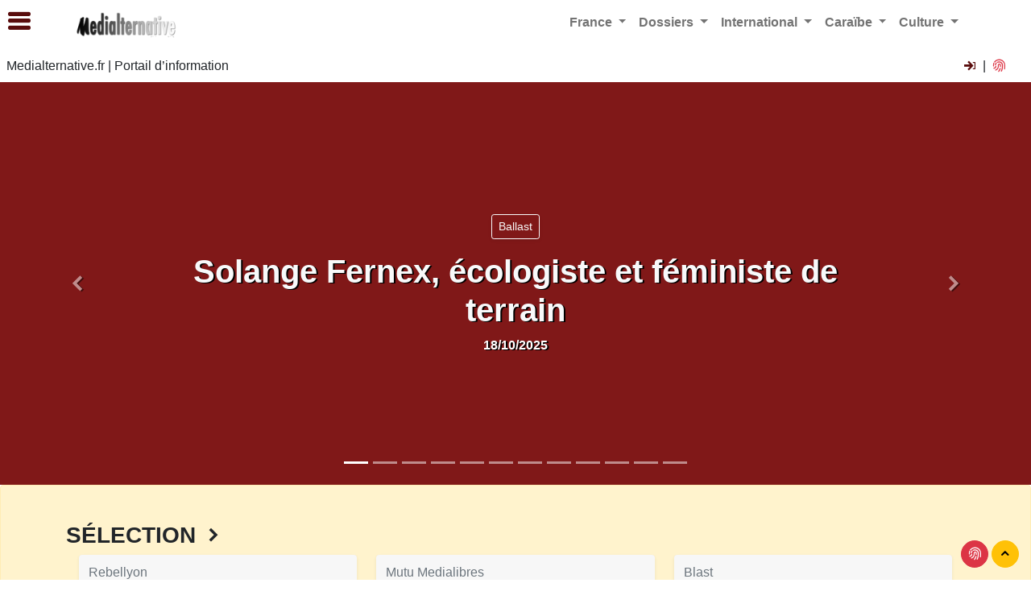

--- FILE ---
content_type: text/html; charset=utf-8
request_url: https://www.medialternative.fr/?-agenda-martinique-
body_size: 33536
content:
<!doctype html> <html lang="fr"> <head> <meta charset="utf-8"> <meta name="viewport" content="width=device-width, initial-scale=1"> <meta http-equiv="X-UA-Compatible" content="IE=edge" /> <meta http-equiv="Content-Type" content="text/html; charset=utf-8" /> <meta name="robots" content="index, follow"> <meta name="generator" content="SPIP 3.2.11" /> <link rel='stylesheet' href='local/cache-css/f174aafdecc164adc9e71ad6a1106aab.css?1727277910' type='text/css' />      <link rel="shortcut icon" href="local/cache-gd2/24/f9a6a49d49cf6a5598765c1995683e.ico?1562334428" type="image/x-icon" /> <link rel="apple-touch-icon" sizes="57x57" href="local/cache-gd2/eb/b99804c91a16f342953b94aaf3950d.png?1562334428" /> <link rel="apple-touch-icon" sizes="114x114" href="local/cache-gd2/54/14382e306266fa704cb51130a68a43.png?1562334428" /> <link rel="apple-touch-icon" sizes="72x72" href="local/cache-gd2/b1/fef0a78c4f391935bfd99f82d9eaa2.png?1562334428" /> <link rel="apple-touch-icon" sizes="144x144" href="local/cache-gd2/ef/a062b082b1e32767b1a650a593f7a6.png?1562334428" /> <link rel="apple-touch-icon" sizes="60x60" href="local/cache-gd2/30/40ac229126a9619612b5a4e840a2d1.png?1562334428" /> <link rel="apple-touch-icon" sizes="120x120" href="local/cache-gd2/aa/8e1ecef466b49e47ff33ff3ae2b860.png?1562334428" /> <link rel="apple-touch-icon" sizes="76x76" href="local/cache-gd2/c5/691fabadba4b87f628ba4a8f1744b9.png?1562334428" /> <link rel="icon" type="image/png" href="local/cache-gd2/54/ed23ccc2b0d85d852ce86ec9fe3ef2.png?1562334428" sizes="96x96" /> <link rel="icon" type="image/png" href="local/cache-gd2/21/eca519154f397a18e3eeede601f022.png?1562334428" sizes="16x16" /> <link rel="icon" type="image/png" href="local/cache-gd2/e9/4e9e8ecd491cba99b985ba07762423.png?1562334428" sizes="32x32" /> <link rel="icon" type="image/png" href="local/cache-gd2/7e/17c7b9194c39900dabc034e7c91ac1.png?1562334428" sizes="192x192" /> <meta name="msapplication-TileImage" content="local/cache-gd2/54/14382e306266fa704cb51130a68a43.png?1562334428" /> <meta name="msapplication-TileColor" content="#848484" /> <meta name="theme-color" content="#848484" /><link rel="alternate" type="application/json+oembed" href="https://www.medialternative.fr/oembed.api/?format=json&amp;url=https%3A%2F%2Fwww.medialternative.fr%2F%3F-agenda-martinique-" />  <link href="https://cdn.jsdelivr.net/npm/bootstrap@5.1.0/dist/css/bootstrap.min.css" rel="stylesheet" integrity="sha384-KyZXEAg3QhqLMpG8r+8fhAXLRk2vvoC2f3B09zVXn8CA5QIVfZOJ3BCsw2P0p/We" crossorigin="anonymous"><title>Medialternative | Medialternative.fr | Portail d'information</title> <meta name="description" content="Medialternative est un Mediarezo : un site participatif s’inspirant des pratiques du cyber-journalisme et de l’information militante et un réseau de sites internet sélectionnés par ses animateurs (...)" /> <meta name="author" content="Medialternative"/> <meta property="og:url" content="https://www.medialternative.fr/" /> <meta property="og:type" content="website" /> <meta property="og:title" content="Medialternative" /> <meta property="og:description" content="Medialternative est un Mediarezo : un site participatif s’inspirant des pratiques du cyber-journalisme et de l’information militante et un réseau de sites internet sélectionnés par ses animateurs pour s’informer et informer autrement." /> <meta property="og:image" content="https://www.medialternative.fr/IMG/siteon0.png?1562334423" /> <style type="text/css"> .filter .filter-tag#tag-0:checked ~ .filter-nav .chip[for="tag-0"], .filter .filter-tag#tag-1:checked ~ .filter-nav .chip[for="tag-1"], .filter .filter-tag#tag-2:checked ~ .filter-nav .chip[for="tag-2"], .filter .filter-tag#tag-3:checked ~ .filter-nav .chip[for="tag-3"], .filter .filter-tag#tag-4:checked ~ .filter-nav .chip[for="tag-4"], .filter .filter-tag#tag-5:checked ~ .filter-nav .chip[for="tag-5"], .filter .filter-tag#tag-6:checked ~ .filter-nav .chip[for="tag-6"], .filter .filter-tag#tag-7:checked ~ .filter-nav .chip[for="tag-7"], .filter .filter-tag#tag-8:checked ~ .filter-nav .chip[for="tag-8"] { background: #851313; } a, li.list-group-item a, li.list-group-item a span, .btn-link, .nav-link { color: #590c0c; } a:hover { color:#eb7979; } a:active, a:focus, .cs_blocs a, .cs_blocs a:visited, .cs_blocs a:focus, .blocs_titre, .blocs_replie, .blocs_titre a, .blocs_replie a, .nav-link:hover { color: #df1f1f; } .bg-dark-50:hover, .bg-dark-50 .bg-primary-hover:hover, .bg-primary-hover:hover { background: #590c0c; } .bg-primary, li.list-group-item-primary, .badge-primary, fieldset.moderation_info legend, fieldset.qui.session_qui legend, .bleft-primary:before, .btop-primary:before, .toast-primary { background-color:#df1f1f!important; border-color: #df1f1f!important; } .btn-primary { border-color: #df1f1f!important; } .label .label-danger, .bg-primary-light .alert-primary-light { background-color:#eb7979!important; } .bg-primary, .btn-primary, div.onglets_bloc h2.onglets_titre.selected, div.texte div.onglets_bloc h2.onglets_titre.selected { background-color: #df1f1f!important; } div.onglets_bloc h2.onglets_titre.selected { border-top-color: #df1f1f!important; } .text-primary, .first-letter-primary::first-letter { color: #df1f1f!important; } h3.spip { border-bottom: #df1f1f!important; } a.bg-primary:focus, a.bg-primary:hover, button.bg-primary:focus, button.bg-primary:hover, .btn-primary:hover { background-color: #eb7979!important; } .border-primary { border-color: #df1f1f!important; border-top-color: #df1f1f!important; border-right-color: #df1f1f!important; border-bottom-color: #df1f1f!important; border-left-color: #df1f1f!important; } .filters ul li:hover { color: #eb7979!important; } .filters ul li.is-checked { border-bottom: 2px solid #df1f1f!important; } .texte .lisible a, .texte .lisible a:focus, .texte .lisible a:visited, .service-icon, .text-primary a, a.text-primary, .text-primary, .lisible a { color:#df1f1f!important; } .texte .lisible a:hover, .service-icon:hover { color:#e54c4c!important; } hr.divider { border-color: #df1f1f!important; } div.onglets_bloc h2.onglets_titre:hover, div.texte div.onglets_bloc h2.hover a, div.onglets_bloc h2.hover a { color:#f2a5a5!important; } div.texte div.onglets_bloc h2.onglets_titre.selected a, div.onglets_bloc h2.onglets_titre.selected a { color: #ffffff!important; } .hc-offcanvas-nav h2, div.nav-item-wrapper a, div.nav-item-wrapper li.list-group-item a, div.nav-item-wrapper li.list-group-item a span, div.nav-item-wrapper .btn-link { color: #FFFFFF!important; } .hc-offcanvas-nav a.nav-next::before {background:none;} li.nav-close div.nav-item-wrapper, li.nav-close div.nav-item-wrapper a { text-align:center; } .hc-nav-trigger {position: fixed!important;} @import url('https://fonts.googleapis.com/css2?family=PT+Serif:wght@400;700&display=swap'); @import url('https://fonts.googleapis.com/css2?family=Work+Sans:wght@200;400;700;900&display=swap'); body, div, p, .texte { font-family: 'PT Serif', serif!important; } .hc-offcanvas-nav, .hc-offcanvas-nav h2, .hc-offcanvas-nav ul, .hc-offcanvas-nav li, btn, .navbar, .navbar a, .navbar-light .navbar-nav .nav-link, #footer, .footer, .footer a, .footer a:hover, .section-header,.section-header h1, .section-header h2, .section-header h3, .copyright, .copyright a, .copyright a:hover, .footer .btn, .abonavfooter, .btn, .btn-sm, .btn-lg, .btn-xl, .hc-offcanvas-nav, .breadcrumb, .breadbrumb-item, .breadcrumb a, .breadbrumb-item a, .breadcrumb a:hover, .breadbrumb-item a:hover, .police div, div.police, p.police, .police p, .police a, a.police, .police { font-family: 'Work Sans', sans-serif!important; } a, a:visited, a:focus, a:hover {text-decoration: none!important;}</style> </head> <body id="page-top" class="composition_rezo"> <div id="main-content"> <div class="wrapper sticky-top bg-white w-100" style="z-index:1090"> <div class="container-xl"> <div class="row mb-0"> <div class="col-xl-3 col-lg-3 col-md-12 col-sm-12 col-12"> <div class="d-none d-sm-none d-md-none d-lg-block d-xl-block p-0 m-0 mx-2 pb-1 mt-2 text-xl-start text-lg-center text-md-center text-sm-center text-center"> <a class="navbar-brand" href="https://www.medialternative.fr"> <img class='img-fluid' alt='Medialternative' src="local/cache-vignettes/L133xH50/siteon0-0b5d4.png?1562334428" width='133' height='50' /> </a> </div> <div class="d-block d-sm-block d-md-block d-lg-none d-xl-none p-0 m-0 mx-2 pb-1 mt-2 text-xl-start text-lg-center text-md-center text-sm-center text-center"> <a class="navbar-brand" data-bs-toggle="collapse" data-bs-target="#Mainnavigation" aria-controls="Mainnavigation" aria-expanded="false" aria-label="Navigation"> <img class='img-fluid' alt='Medialternative' src="local/cache-vignettes/L133xH50/siteon0-0b5d4.png?1562334428" width='133' height='50' /> </a> </div> </div> <div class="col-xl-9 col-lg-9 col-md-12 col-sm-12 col-12 text-end"> <nav class="navbar navbar-expand-lg navbar-light bg-white mb-0 justify-content-center text-center"> <div style="z-index:1091" class="w-100 collapse navbar-collapse justify-content-end" id="Mainnavigation"> <ul class="navbar-nav text-center d-flex justify-content-center border-0"> <li class="nav-item d-block d-sm-block d-md-block d-lg-none d-xl-none mt-3"> <a title="Fermer" class="float-start text-dark" data-bs-toggle="collapse" data-bs-target="#Mainnavigation" aria-controls="Mainnavigation" aria-expanded="false" aria-label="Navigation"> <i class="icofont-rounded-collapse"></i> </a> </li> <li class="nav-item d-block d-sm-block d-md-block d-lg-none d-xl-none"> <div class="text-center mt-2 p-2 bg-light fw-lighter police"> <a href="https://www.medialternative.fr" class="text-dark fw-lighter">Medialternative | Medialternative.fr | Portail d&#8217;information</a> </div> </li> <li class="nav-item dropdown border-0"> <a class="nav-link dropdown-toggle" href="#" id="navbarDropdown" role="button" data-bs-toggle="dropdown" aria-haspopup="true" aria-expanded="false"> France </a> <div class="dropdown-menu border-0 text-center" aria-labelledby="navbarDropdown"> <a class="dropdown-item" href="./?-france-74-"><i class="icofont-ui-folder"></i>&nbsp;France</a> <a class="dropdown-item" href="./?-sans-papiers-">Sans-Papiers</a> <a class="dropdown-item" href="./?-regions-">Régions</a> <a class="dropdown-item" href="./?-medias-alternatifs-">Medias alternatifs</a> <a class="dropdown-item" href="./?-france-politique-">France Politique</a> <a class="dropdown-item" href="./?-presse-nationale-140-">Presse nationale</a> </div> </li> <li class="nav-item dropdown border-0"> <a class="nav-link dropdown-toggle" href="#" id="navbarDropdown" role="button" data-bs-toggle="dropdown" aria-haspopup="true" aria-expanded="false"> Dossiers </a> <div class="dropdown-menu border-0 text-center" aria-labelledby="navbarDropdown"> <a class="dropdown-item" href="./?-dossiers-"><i class="icofont-ui-folder"></i>&nbsp;Dossiers</a> <a class="dropdown-item" href="./?-colonialisme-">Colonialisme</a> <a class="dropdown-item" href="./?-economie-">Économie</a> <a class="dropdown-item" href="./?-polices-">Polices</a> <a class="dropdown-item" href="./?-les-revolutions-">Les Révolutions</a> <a class="dropdown-item" href="./?-racismes-">Racismes</a> <a class="dropdown-item" href="./?-science-education-">Science &amp; Education</a> <a class="dropdown-item" href="./?-drogues-152-">Drogues</a> <a class="dropdown-item" href="./?-mediacritique-97-">Médiacritique</a> <a class="dropdown-item" href="./?-environnement-">Environnement</a> </div> </li> <li class="nav-item dropdown border-0"> <a class="nav-link dropdown-toggle" href="#" id="navbarDropdown" role="button" data-bs-toggle="dropdown" aria-haspopup="true" aria-expanded="false"> International </a> <div class="dropdown-menu border-0 text-center" aria-labelledby="navbarDropdown"> <a class="dropdown-item" href="./?-international-"><i class="icofont-ui-folder"></i>&nbsp;International</a> <a class="dropdown-item" href="./?-en-lutte-">En lutte</a> <a class="dropdown-item" href="./?-info-afrique-">Info Afrique</a> <a class="dropdown-item" href="./?-info-europe-">Info Europe</a> <a class="dropdown-item" href="./?-info-amerique-">Info Amérique</a> </div> </li> <li class="nav-item dropdown border-0"> <a class="nav-link dropdown-toggle" href="#" id="navbarDropdown" role="button" data-bs-toggle="dropdown" aria-haspopup="true" aria-expanded="false"> Caraïbe </a> <div class="dropdown-menu border-0 text-center" aria-labelledby="navbarDropdown"> <a class="dropdown-item" href="./?-caraibe-"><i class="icofont-ui-folder"></i>&nbsp;Caraïbe</a> <a class="dropdown-item" href="./?-info-caraibe-">Info Caraïbe</a> <a class="dropdown-item" href="./?-kiltirel-">Kiltirèl</a> <a class="dropdown-item" href="./?-mouvman-">Mouvman</a> <a class="dropdown-item" href="./?-politique-">Politique</a> </div> </li> <li class="nav-item dropdown border-0"> <a class="nav-link dropdown-toggle" href="#" id="navbarDropdown" role="button" data-bs-toggle="dropdown" aria-haspopup="true" aria-expanded="false"> Culture </a> <div class="dropdown-menu border-0 text-center" aria-labelledby="navbarDropdown"> <a class="dropdown-item" href="./?-culture-"><i class="icofont-ui-folder"></i>&nbsp;Culture</a> <a class="dropdown-item" href="./?-france-culture-">France Culture</a> <a class="dropdown-item" href="./?-internet-">Internet</a> <a class="dropdown-item" href="./?-sexe-139-">Sexe</a> <a class="dropdown-item" href="./?-reggae-">Reggae</a> <a class="dropdown-item" href="./?-livres-129-">Livres</a> <a class="dropdown-item" href="./?-agendas-">Agendas</a> </div> </li> <li class="nav-item d-block d-sm-block d-md-block d-lg-none d-xl-none"> <a title="Fermer" class="float-end text-muted" data-bs-toggle="collapse" data-bs-target="#Mainnavigation" aria-controls="Mainnavigation" aria-expanded="false" aria-label="Navigation"> <strong class="fw-bold">Fermer</strong> </a> </li> <div class="dropdown-divider d-block d-sm-block d-md-block d-lg-none d-xl-none"></div> </ul> </div> </nav> </div> </div> </div> </div> <div class="wrapper"> <div class="row police w-100"> <div class="col-xl-6 col-lg-6 col-md-6 col-sm-8 col-8"> <div class="d-flex flex-row"> <div class="p-2 text-start d-xxl-inline-block d-xl-inline-block d-lg-inline-block d-md-none d-sm-none d-none">Medialternative.fr | Portail d&#8217;information</div> </div> </div> <div class="text-end col-xl-6 col-lg-6 col-md-6 col-sm-4 col-4"> <div class="p-2"> <a href="./?page=login"> <i class="icofont-sign-in"></i> </a> &nbsp;|&nbsp; <a class="text-danger" href="./?page=inscription" title="Vous inscrire sur ce site"> <i class="icofont-finger-print"></i> </a> </div> </div> </div> <div class="w-100"> <div class="w-100 p-0 m-0"> <div id="sommaire" class="carousel slide suwedi p-0" data-bs-ride="carousel" data-bs-touch="true" data-bs-interval="3000"> <ol class="carousel-indicators"> <li data-bs-target="#sommaire" data-bs-slide-to="0" class="active"></li> <li data-bs-target="#sommaire" data-bs-slide-to="1" ></li> <li data-bs-target="#sommaire" data-bs-slide-to="2" ></li> <li data-bs-target="#sommaire" data-bs-slide-to="3" ></li> <li data-bs-target="#sommaire" data-bs-slide-to="4" ></li> <li data-bs-target="#sommaire" data-bs-slide-to="5" ></li> <li data-bs-target="#sommaire" data-bs-slide-to="6" ></li> <li data-bs-target="#sommaire" data-bs-slide-to="7" ></li> <li data-bs-target="#sommaire" data-bs-slide-to="8" ></li> <li data-bs-target="#sommaire" data-bs-slide-to="9" ></li> <li data-bs-target="#sommaire" data-bs-slide-to="10" ></li> <li data-bs-target="#sommaire" data-bs-slide-to="11" ></li> </ol> <div class="carousel-inner"> <div class="carousel-item active"> <img src="plugins/auto/suwedi/suwedi/img/bg-masthead.png" class="img-fluid w-100" style="max-height:500px; background: #801818;"> <div class="wrapper police"> <div class="carousel-caption text-center pt-5"> <p class="d-none d-sm-none d-md-block d-lg-block d-xl-block"> <a class="shadow-sm btn btn-sm btn-outline-light btn-suwedi" href="./?@ballast,933@" role="button"> Ballast </a> </p> <h1 class="text-shadow-dark"> <a href="./?solange-fernex-ecologiste-et,4453491" class="text-light"> Solange Fernex, écologiste et féministe de terrain </a> </h1> <p class="police carousel-texte text-shadow-dark text-center d-none d-sm-none d-md-block d-lg-block d-xl-block"> <span class="text-uppercase">18/10/2025</span> </p> </div> </div> </div> <div class="carousel-item "> <img src="plugins/auto/suwedi/suwedi/img/bg-masthead.png" class="img-fluid w-100" style="max-height:500px; background: #801818;"> <div class="wrapper police"> <div class="carousel-caption text-center pt-5"> <p class="d-none d-sm-none d-md-block d-lg-block d-xl-block"> <a class="shadow-sm btn btn-sm btn-outline-light btn-suwedi" href="./?@guerre-moderne,956@" role="button"> Guerre Moderne </a> </p> <h1 class="text-shadow-dark"> <a href="./?l-ukraine-abandonnee-le-crime-de-l,3427288" class="text-light"> L’Ukraine abandonnée, le crime de l’humanité </a> </h1> <p class="police carousel-texte text-shadow-dark text-center d-none d-sm-none d-md-block d-lg-block d-xl-block"> <span class="text-uppercase">16/04/2022</span> </p> </div> </div> </div> <div class="carousel-item "> <img src="plugins/auto/suwedi/suwedi/img/bg-masthead.png" class="img-fluid w-100" style="max-height:500px; background: #801818;"> <div class="wrapper police"> <div class="carousel-caption text-center pt-5"> <p class="d-none d-sm-none d-md-block d-lg-block d-xl-block"> <a class="shadow-sm btn btn-sm btn-outline-light btn-suwedi" href="./?@rebellyon,075@" role="button"> Rebellyon </a> </p> <h1 class="text-shadow-dark"> <a href="./?l-humanisphere-de-dejacque-avec,4533285" class="text-light"> L&#039;Humanisphère de Déjacque avec Patrick Samzun </a> </h1> <p class="police carousel-texte text-shadow-dark text-center d-none d-sm-none d-md-block d-lg-block d-xl-block"> <span class="text-uppercase">21/01/2026</span> </p> </div> </div> </div> <div class="carousel-item "> <img src="plugins/auto/suwedi/suwedi/img/bg-masthead.png" class="img-fluid w-100" style="max-height:500px; background: #4c4c4c;"> <div class="wrapper police"> <div class="carousel-caption text-center pt-5"> <p class="d-none d-sm-none d-md-block d-lg-block d-xl-block"> <a class="shadow-sm btn btn-sm btn-outline-light btn-suwedi" href="./?@autre-futur,786@" role="button"> Autre Futur </a> </p> <h1 class="text-shadow-dark"> <a href="./?new-generation-lost-generation,4532831" class="text-light"> NEW GENERATION, LOST GENERATION </a> </h1> <p class="police carousel-texte text-shadow-dark text-center d-none d-sm-none d-md-block d-lg-block d-xl-block"> <span class="text-uppercase">21/01/2026</span> </p> </div> </div> </div> <div class="carousel-item "> <img src="plugins/auto/suwedi/suwedi/img/bg-masthead.png" class="img-fluid w-100" style="max-height:500px; background: #801818;"> <div class="wrapper police"> <div class="carousel-caption text-center pt-5"> <p class="d-none d-sm-none d-md-block d-lg-block d-xl-block"> <a class="shadow-sm btn btn-sm btn-outline-light btn-suwedi" href="./?@basta,198@" role="button"> Basta ! </a> </p> <h1 class="text-shadow-dark"> <a href="./?lynchage-numerique-au-tribunal-une,4533340" class="text-light"> « Lynchage numérique » : au tribunal, une enseignante face au cyberharcèlement de l&#039;extrême&nbsp;(...) </a> </h1> <p class="police carousel-texte text-shadow-dark text-center d-none d-sm-none d-md-block d-lg-block d-xl-block"> <span class="text-uppercase">21/01/2026</span> </p> </div> </div> </div> <div class="carousel-item "> <img src="plugins/auto/suwedi/suwedi/img/bg-masthead.png" class="img-fluid w-100" style="max-height:500px; background: #6a2e2f;"> <div class="wrapper police"> <div class="carousel-caption text-center pt-5"> <p class="d-none d-sm-none d-md-block d-lg-block d-xl-block"> <a class="shadow-sm btn btn-sm btn-outline-light btn-suwedi" href="./?@norml,949@" role="button"> NORML </a> </p> <h1 class="text-shadow-dark"> <a href="./?analyse-la-base-de-donnees-des-nih,4522363" class="text-light"> Analyse : La base de données des NIH comprend désormais plus de 53.000 études liées au cannabis </a> </h1> <p class="police carousel-texte text-shadow-dark text-center d-none d-sm-none d-md-block d-lg-block d-xl-block"> <span class="text-uppercase">8/01/2026</span> </p> </div> </div> </div> <div class="carousel-item "> <img src="plugins/auto/suwedi/suwedi/img/bg-masthead.png" class="img-fluid w-100" style="max-height:500px; background: #4c4c4c;"> <div class="wrapper police"> <div class="carousel-caption text-center pt-5"> <p class="d-none d-sm-none d-md-block d-lg-block d-xl-block"> <a class="shadow-sm btn btn-sm btn-outline-light btn-suwedi" href="./?@l-agence-d-information,852@" role="button"> L’Agence d’information </a> </p> <h1 class="text-shadow-dark"> <a href="./?entretien-avec-monseigneur-ngabu,4460616" class="text-light"> Entretien avec Monseigneur Ngabu - « Vous voulez parler de la paix ? Quelle paix ? Je voudrais vous parler&nbsp;(...) </a> </h1> <p class="police carousel-texte text-shadow-dark text-center d-none d-sm-none d-md-block d-lg-block d-xl-block"> <span class="text-uppercase">27/10/2025</span> </p> </div> </div> </div> <div class="carousel-item "> <img src="plugins/auto/suwedi/suwedi/img/bg-masthead.png" class="img-fluid w-100" style="max-height:500px; background: #4c4c4c;"> <div class="wrapper police"> <div class="carousel-caption text-center pt-5"> <p class="d-none d-sm-none d-md-block d-lg-block d-xl-block"> <a class="shadow-sm btn btn-sm btn-outline-light btn-suwedi" href="./?@la-voie-du-jaguar,872@" role="button"> La voie du jaguar </a> </p> <h1 class="text-shadow-dark"> <a href="./?embrassades-compagnon,4071266" class="text-light"> Embrassades compagnon </a> </h1> <p class="police carousel-texte text-shadow-dark text-center d-none d-sm-none d-md-block d-lg-block d-xl-block"> <span class="text-uppercase">28/07/2024</span> </p> </div> </div> </div> <div class="carousel-item "> <img src="plugins/auto/suwedi/suwedi/img/bg-masthead.png" class="img-fluid w-100" style="max-height:500px; background: #4c4c4c;"> <div class="wrapper police"> <div class="carousel-caption text-center pt-5"> <p class="d-none d-sm-none d-md-block d-lg-block d-xl-block"> <a class="shadow-sm btn btn-sm btn-outline-light btn-suwedi" href="./?@fukushima,555@" role="button"> Fukushima </a> </p> <h1 class="text-shadow-dark"> <a href="./?fukushima-daiichi-dissemination-de,4430081" class="text-light"> Fukushima Daiichi : dissémination de la terre radioactive à Tokyo ! </a> </h1> <p class="police carousel-texte text-shadow-dark text-center d-none d-sm-none d-md-block d-lg-block d-xl-block"> <span class="text-uppercase">22/09/2025</span> </p> </div> </div> </div> <div class="carousel-item "> <img src="plugins/auto/suwedi/suwedi/img/bg-masthead.png" class="img-fluid w-100" style="max-height:500px; background: #4c4c4c;"> <div class="wrapper police"> <div class="carousel-caption text-center pt-5"> <p class="d-none d-sm-none d-md-block d-lg-block d-xl-block"> <a class="shadow-sm btn btn-sm btn-outline-light btn-suwedi" href="./?@survie,646@" role="button"> Survie </a> </p> <h1 class="text-shadow-dark"> <a href="./?banane-amere-au-cameroun,4532972" class="text-light"> Banane amère au Cameroun </a> </h1> <p class="police carousel-texte text-shadow-dark text-center d-none d-sm-none d-md-block d-lg-block d-xl-block"> <span class="text-uppercase">21/01/2026</span> </p> </div> </div> </div> <div class="carousel-item "> <img src="plugins/auto/suwedi/suwedi/img/bg-masthead.png" class="img-fluid w-100" style="max-height:500px; background: #4c4c4c;"> <div class="wrapper police"> <div class="carousel-caption text-center pt-5"> <p class="d-none d-sm-none d-md-block d-lg-block d-xl-block"> <a class="shadow-sm btn btn-sm btn-outline-light btn-suwedi" href="./?@ritimo,871@" role="button"> Ritimo </a> </p> <h1 class="text-shadow-dark"> <a href="./?le-journalisme-de-peripherie,4526021" class="text-light"> Le journalisme « de périphérie » renouvelle l&#039;image des banlieues de São Paulo </a> </h1> <p class="police carousel-texte text-shadow-dark text-center d-none d-sm-none d-md-block d-lg-block d-xl-block"> <span class="text-uppercase">13/01/2026</span> </p> </div> </div> </div> <div class="carousel-item "> <img src="plugins/auto/suwedi/suwedi/img/bg-masthead.png" class="img-fluid w-100" style="max-height:500px; background: #4c4c4c;"> <div class="wrapper police"> <div class="carousel-caption text-center pt-5"> <p class="d-none d-sm-none d-md-block d-lg-block d-xl-block"> <a class="shadow-sm btn btn-sm btn-outline-light btn-suwedi" href="./?@paradis-fiscaux-et-judiciaires,706@" role="button"> Paradis fiscaux et judiciaires </a> </p> <h1 class="text-shadow-dark"> <a href="./?avoirs-saisis-comment-un-oligarque,4532864" class="text-light"> Avoirs saisis : comment un oligarque russe proche du Kremlin a obtenu la fin des poursuites à son encontre pour 10&nbsp;(...) </a> </h1> <p class="police carousel-texte text-shadow-dark text-center d-none d-sm-none d-md-block d-lg-block d-xl-block"> <span class="text-uppercase">21/01/2026</span> </p> </div> </div> </div> </div> <a class="carousel-control-prev" data-bs-target="#sommaire" role="button" data-bs-slide="prev"> <span class="text-shadow-dark icofont-simple-left icofont-2x" aria-hidden="true"></span> <span class="sr-only visually-hidden">Précédent</span> </a> <a class="carousel-control-next" data-bs-target="#sommaire" role="button" data-bs-slide="next"> <span class="text-shadow-dark icofont-simple-right icofont-2x" aria-hidden="true"></span> <span class="sr-only visually-hidden">Suivant</span> </a> </div> </div> </div> </div> <section id="content" class="container-xl"> <div class="ajax"> </div> </section> <section id="webrezo" class="alert alert-warning mt-0 mb-0 pt-3"> <div class="container-xl"> <div class="ajax"><div class='ajaxbloc' data-ajax-env='[base64]' data-origin="./?-agenda-martinique-"> <div class="w-100" id="rezo"> <div class="section-header text-start"> <a name='pagination_rezosec' id='pagination_rezosec'></a> <h3 class="text-dark text-uppercase section-title"> Sélection <i class="icofont-simple-right font-weight-bolder text-dark"></i> </h3> </div> <div class="row m-1"> <div class="col-xl-4 col-lg-6 col-md-6 col-sm-12 col-12 pb-3"> <div class='ajaxbloc' data-ajax-env='l63dfyzQCGNCUgWE2O3fJR7vjG4dhBkT7AvZ/8LKseTOn2hFa7GBTzrpRsMHOSlnSosEKi7eF7a8WVisj2F/5YjGWxBRDTUi48qgkUXoLCxwQ5E68sWsw031gn5Ax+jAUywUaf+mPyqxAtgwrB8/+5zfOnRbreE8Atl+jyfSPLX1ZJzg+XTonzHrsVXQV71ldJr33EExQaNodXBUt9nlF7l28shUrmLbHA==' data-origin="./?-agenda-martinique-"> <div class="card border-0 shadow-sm"> <div class="card-header text-start m-0 p-1 police"> <h5 class="m-2 fs-6"> <a class="text-muted police" href="./?@rebellyon,075@"> Rebellyon </a> </h5> </div> <div class="card-body text-start"> <div class="m-0 p-2 text-start w-100"> <h6 class="text-dark"> L&#039;Humanisphère de Déjacque avec Patrick Samzun </h6> <div class="text-start police"><small>21/01/2026</small></div> </div> <div class="mt-1 clearfix"> <a href="./?l-humanisphere-de-dejacque-avec,4533285" class="btn btn-sm btn-dark" title="En résumé L&#039;Humanisph&#232;re de D&#233;jacque avec Patrick Samzun"> <i class="icofont-curved-right"></i>&nbsp;En résumé </a> <a href="https://rebellyon.info/L-Humanisphere-de-Dejacque-avec-Patrick-33796" itemprop="url" target="_blank" class="btn btn-sm btn-warning" title="Voir en ligne: Rebellyon (nouvelle fenetre)"> <i class="icofont-external-link"></i> </a> </div> </div> </div> </div> </div> <div class="col-xl-4 col-lg-6 col-md-6 col-sm-12 col-12 pb-3"> <div class='ajaxbloc' data-ajax-env='l63dfyzQCGNCUgWE2K2E0jBN1FE/hBkT7AvZ/8LKseTOn2hFa7GBTwoSyso8fWmFBNL3BF2DZGD4KPMYQBXwsb+zWxBZglh7lxC+G/SFfd3X4JQC9gV6s7VG7d8sktvSxSxdPo/SdZqK7GT6rv2KaKVoSceU9OOIo8327gZmTHMzStdjjmDtT+pCqZVM93UozV3v+jMEnfimvuXthVAiJjDEYF8Qcwao' data-origin="./?-agenda-martinique-"> <div class="card border-0 shadow-sm"> <div class="card-header text-start m-0 p-1 police"> <h5 class="m-2 fs-6"> <a class="text-muted police" href="./?@mutu-medialibres,958@"> Mutu Medialibres </a> </h5> </div> <div class="card-body text-start"> <div class="m-0 p-2 text-start w-100"> <h6 class="text-dark"> Compte rendu de la réunion du FIL du 14/12/25 </h6> <div class="text-start police"><small>21/01/2026</small></div> </div> <div class="mt-1 clearfix"> <a href="./?compte-rendu-de-la-reunion-du-fil,4533525" class="btn btn-sm btn-dark" title="En résumé Compte rendu de la r&#233;union du FIL du 14/12/25"> <i class="icofont-curved-right"></i>&nbsp;En résumé </a> <a href="https://iaata.info/Compte-rendu-de-la-reunion-du-FIL-du-14-12-25-8296.html" itemprop="url" target="_blank" class="btn btn-sm btn-warning" title="Voir en ligne: Mutu Medialibres (nouvelle fenetre)"> <i class="icofont-external-link"></i> </a> </div> </div> </div> </div> </div> <div class="col-xl-4 col-lg-6 col-md-6 col-sm-12 col-12 pb-3"> <div class='ajaxbloc' data-ajax-env='l63dfyzQCGNCUgWk2O393CBN1Fl8bwO1Kjab1qMscfbMuqyTqRcnGuN8nG310XS6GZyTuwC3bmuTP4G7D3lguWo0ydpO1JsKwSfakUV4gJUjkdA0uOljtbUmXN5kC+/Vxyyd3l3aooTvwkdgv5m2aLVoWUfH9OOIY8327gZuTO1gKXzLyR1zmimcyhlrQZ1AoFamFi8RpCiMpDEqIMtPLUGzY4wzFGDl' data-origin="./?-agenda-martinique-"> <div class="card border-0 shadow-sm"> <div class="card-header text-start m-0 p-1 police"> <h5 class="m-2 fs-6"> <a class="text-muted police" href="./?@blast,957@"> Blast </a> </h5> </div> <div class="card-body text-start"> <div class="m-0 p-2 text-start w-100"> <h6 class="text-dark"> Groupuscules, partis, institutions : les droites en guerre contre les librairies indépendantes </h6> <div class="text-start police"><small>21/01/2026</small></div> </div> <div class="mt-1 clearfix"> <a href="./?groupuscules-partis-institutions,4533381" class="btn btn-sm btn-dark" title="En résumé Groupuscules, partis, institutions : les droites en guerre contre les librairies indépendantes"> <i class="icofont-curved-right"></i>&nbsp;En résumé </a> <a href="https://www.blast-info.fr/articles/2026/groupuscules-partis-institutions-les-droites-en-guerre-contre-les-librairies-independantes-4aNsco7VTpWQ2Ff5r-tpBw" itemprop="url" target="_blank" class="btn btn-sm btn-warning" title="Voir en ligne: Blast (nouvelle fenetre)"> <i class="icofont-external-link"></i> </a> </div> </div> </div> </div> </div> <div class="col-xl-4 col-lg-6 col-md-6 col-sm-12 col-12 pb-3"> <div class='ajaxbloc' data-ajax-env='l63dfyzQCGNCUgWE2K0piTBNVGqkhBkT7AvZ/8LKseTOn2hFa7GBT+rjkrOvRaxKe079q0tGhYtUPI0O4eR6nLrZqpPSM7lmXrldJsa+lHA4NNbfKrVarB+ya0m0oDZJzy48U8krT8cwo2wwrB+fymg6CPHJ9OX8M++riIkqiq/BcCou+XS6JhyjRy6XCU2mG3JjOGUOiXmAb52xUcbvqkWLlAJbfeyfHw==' data-origin="./?-agenda-martinique-"> <div class="card border-0 shadow-sm"> <div class="card-header text-start m-0 p-1 police"> <h5 class="m-2 fs-6"> <a class="text-muted police" href="./?@basta,198@"> Basta ! </a> </h5> </div> <div class="card-body text-start"> <div class="m-0 p-2 text-start w-100"> <h6 class="text-dark"> « Lynchage numérique » : au tribunal, une enseignante face au cyberharcèlement de l&#039;extrême droite </h6> <div class="text-start police"><small>21/01/2026</small></div> </div> <div class="mt-1 clearfix"> <a href="./?lynchage-numerique-au-tribunal-une,4533340" class="btn btn-sm btn-dark" title="En résumé &#171; Lynchage num&#233;rique &#187; : au tribunal, une enseignante face au cyberharc&#232;lement de l&#039;extr&#234;me droite"> <i class="icofont-curved-right"></i>&nbsp;En résumé </a> <a href="https://basta.media/lynchage-numerique-au-tribunal-une-enseignante-face-au-cyberharcelement-extreme-droite" itemprop="url" target="_blank" class="btn btn-sm btn-warning" title="Voir en ligne: Basta ! (nouvelle fenetre)"> <i class="icofont-external-link"></i> </a> </div> </div> </div> </div> </div> <div class="col-xl-4 col-lg-6 col-md-6 col-sm-12 col-12 pb-3"> <div class='ajaxbloc' data-ajax-env='l63dfyzQCGNCUgWE2C25YQKrPYhJbgO1Kjab1qMscfbMuqyTqRcnGiOsKXeDIWvjDa8Fhx1Sz48DXwwIs9EGcSdJvpw71JsKwSdakUV4I65wRNJUgPIazsl/B/DGC+/l3azcLTVeyWsn3UdgvxncK/J2Eq/98OGI48327gZ6THU7SLejbUCHQQicyhmrkxeFYIxlHNa/Wm5JzB4tg7NTOlgHjtpBRN/0' data-origin="./?-agenda-martinique-"> <div class="card border-0 shadow-sm"> <div class="card-header text-start m-0 p-1 police"> <h5 class="m-2 fs-6"> <a class="text-muted police" href="./?@paradis-fiscaux-et-judiciaires,706@"> Paradis fiscaux et judiciaires </a> </h5> </div> <div class="card-body text-start"> <div class="m-0 p-2 text-start w-100"> <h6 class="text-dark"> Avoirs saisis : comment un oligarque russe proche du Kremlin a obtenu la fin des poursuites à son encontre pour 10 millions&nbsp;(...) </h6> <div class="text-start police"><small>21/01/2026</small></div> </div> <div class="mt-1 clearfix"> <a href="./?avoirs-saisis-comment-un-oligarque,4532864" class="btn btn-sm btn-dark" title="En résumé Avoirs saisis : comment un oligarque russe proche du Kremlin a obtenu la fin des poursuites &#224; son encontre pour 10 millions d&#039;euros"> <i class="icofont-curved-right"></i>&nbsp;En résumé </a> <a href="https://www.paradisfj.info/Avoirs-saisis-comment-un-oligarque-russe-proche-du-Kremlin.html" itemprop="url" target="_blank" class="btn btn-sm btn-warning" title="Voir en ligne: Paradis fiscaux et judiciaires (nouvelle fenetre)"> <i class="icofont-external-link"></i> </a> </div> </div> </div> </div> </div> <div class="col-xl-4 col-lg-6 col-md-6 col-sm-12 col-12 pb-3"> <div class='ajaxbloc' data-ajax-env='l63dfyzQCGNCUgWE2K1CyicceFh/bwO1Kjab1qMscfTMuqyTqRcnGvOkPRm+lMJRH8qFiOgbDEyON/POefKx2pWCqpPW49HfwveAdfMICWRHDlzJKrVaoBeix5E9+BCVuyScQ34FbKuo6YnIfsZMyWg6qvnsJOf8M8+riIkqiq0vcxrO+YzonzHrsVXQLba3YAKziCHYQ6NodXBUl9nlF7l20thUrqLYHQ==' data-origin="./?-agenda-martinique-"> <div class="card border-0 shadow-sm"> <div class="card-header text-start m-0 p-1 police"> <h5 class="m-2 fs-6"> <a class="text-muted police" href="./?@survie,646@"> Survie </a> </h5> </div> <div class="card-body text-start"> <div class="m-0 p-2 text-start w-100"> <h6 class="text-dark"> Banane amère au Cameroun </h6> <div class="text-start police"><small>21/01/2026</small></div> </div> <div class="mt-1 clearfix"> <a href="./?banane-amere-au-cameroun,4532972" class="btn btn-sm btn-dark" title="En résumé Banane am&#232;re au Cameroun"> <i class="icofont-curved-right"></i>&nbsp;En résumé </a> <a href="https://survie.org/decolonisons/2026/354-janvier-2026/article/banane-amere-au-cameroun" itemprop="url" target="_blank" class="btn btn-sm btn-warning" title="Voir en ligne: Survie (nouvelle fenetre)"> <i class="icofont-external-link"></i> </a> </div> </div> </div> </div> </div> <div class="col-xl-4 col-lg-6 col-md-6 col-sm-12 col-12 pb-3"> <div class='ajaxbloc' data-ajax-env='l63dfyzQCGNCUgWE2JW8wycceFh/bwO1Kjab1qMscfbMuqyTqRcnGnsLoOfCjHwAACNHWeS2gk3fnYo5pONJsgihWmTqG/xgoSVH4OYGCPJM59Lp5Lg9kzUDpRAYYnzclEYYw3qVgwt35hZ2s/TgV3PbbdQsMIR/rTLrH1BpKs8PmAjcQXHXxfDVbSin0rbcO015CAa44oUiFekhQnxhvfcIhQEAXov5Ug==' data-origin="./?-agenda-martinique-"> <div class="card border-0 shadow-sm"> <div class="card-header text-start m-0 p-1 police"> <h5 class="m-2 fs-6"> <a class="text-muted police" href="./?@autre-futur,786@"> Autre Futur </a> </h5> </div> <div class="card-body text-start"> <div class="m-0 p-2 text-start w-100"> <h6 class="text-dark"> NEW GENERATION, LOST GENERATION </h6> <div class="text-start police"><small>21/01/2026</small></div> </div> <div class="mt-1 clearfix"> <a href="./?new-generation-lost-generation,4532831" class="btn btn-sm btn-dark" title="En résumé NEW GENERATION, LOST GENERATION"> <i class="icofont-curved-right"></i>&nbsp;En résumé </a> <a href="http://www.autrefutur.net/?NEW-GENERATION-LOST-GENERATION" itemprop="url" target="_blank" class="btn btn-sm btn-warning" title="Voir en ligne: Autre Futur (nouvelle fenetre)"> <i class="icofont-external-link"></i> </a> </div> </div> </div> </div> </div> <div class="col-xl-4 col-lg-6 col-md-6 col-sm-12 col-12 pb-3"> <div class='ajaxbloc' data-ajax-env='l63dfyzQCGNCUgWE2DViyC8ceGp8bwO1Kjab1qMscfbMuqyTqRcnGnuhA6Ab86gjw69/+/jIPDUN8neIf0Jbx+8iAggEmFnsKsw+kASMllAwRNYlynHIRS9NCVe2PuUzOD0cQr8F48PbzIlJXsY29FFirutGHJn8M++riIlKXnKlXEZ7Y2u8Ivwgdy6LPYxEcCLO0EPRr8/8+IYmh1EiZjg3KSZxqZfA' data-origin="./?-agenda-martinique-"> <div class="card border-0 shadow-sm"> <div class="card-header text-start m-0 p-1 police"> <h5 class="m-2 fs-6"> <a class="text-muted police" href="./?@contretemps,893@"> Contretemps </a> </h5> </div> <div class="card-body text-start"> <div class="m-0 p-2 text-start w-100"> <h6 class="text-dark"> Venezuela : l’heure de la perplexité </h6> <div class="text-start police"><small>21/01/2026</small></div> </div> <div class="mt-1 clearfix"> <a href="./?venezuela-l-heure-de-la-perplexite,4532631" class="btn btn-sm btn-dark" title="En résumé Venezuela : l’heure de la perplexité"> <i class="icofont-curved-right"></i>&nbsp;En résumé </a> <a href="https://www.contretemps.eu/venezuela-perplexite-delcy-rodriguez-maduro/" itemprop="url" target="_blank" class="btn btn-sm btn-warning" title="Voir en ligne: Contretemps (nouvelle fenetre)"> <i class="icofont-external-link"></i> </a> </div> </div> </div> </div> </div> <div class="col-xl-4 col-lg-6 col-md-6 col-sm-12 col-12 pb-3"> <div class='ajaxbloc' data-ajax-env='l63dfyzQCGNCUgWk2K25IR7vjDYthBkT7AvZ/8LKseTOn2hFa7GBT5KXfGgDttlE8BWDu4KyecyD9Vq4mehX8Sh4Ql16xdWsrs12x1EI/j+Yp2lfz3XIdl0eV3hgosqs9CwePo/SdWrSaGT6ln9+7hsU75dWS+us1pyLDgy6Ci4SbscT1IVKQ6fPSujzaCd5vBemFi9uvCiCpDEaP+O737Uw3oTZMvvu' data-origin="./?-agenda-martinique-"> <div class="card border-0 shadow-sm"> <div class="card-header text-start m-0 p-1 police"> <h5 class="m-2 fs-6"> <a class="text-muted police" href="./?@paris-lutte,878@"> Paris Lutte </a> </h5> </div> <div class="card-body text-start"> <div class="m-0 p-2 text-start w-100"> <h6 class="text-dark"> Manifestation pour le Rojava ce 20 janvier </h6> <div class="text-start police"><small>20/01/2026</small></div> </div> <div class="mt-1 clearfix"> <a href="./?manifestation-pour-le-rojava-ce-20,4532102" class="btn btn-sm btn-dark" title="En résumé Manifestation pour le Rojava ce 20&#160;janvier"> <i class="icofont-curved-right"></i>&nbsp;En résumé </a> <a href="https://paris-luttes.info/manifestation-pour-le-rojava-ce-20-20364" itemprop="url" target="_blank" class="btn btn-sm btn-warning" title="Voir en ligne: Paris Lutte (nouvelle fenetre)"> <i class="icofont-external-link"></i> </a> </div> </div> </div> </div> </div> <div class="col-xl-4 col-lg-6 col-md-6 col-sm-12 col-12 pb-3"> <div class='ajaxbloc' data-ajax-env='[base64]' data-origin="./?-agenda-martinique-"> <div class="card border-0 shadow-sm"> <div class="card-header text-start m-0 p-1 police"> <h5 class="m-2 fs-6"> <a class="text-muted police" href="./?@rezo-net,634@"> Rezo.net </a> </h5> </div> <div class="card-body text-start"> <div class="m-0 p-2 text-start w-100"> <h6 class="text-dark"> Le seigneur des anneaux de Tolkien : un livre antiraciste ? | Sébastien Fontenelle </h6> <div class="text-start police"><small>20/01/2026</small></div> </div> <div class="mt-1 clearfix"> <a href="./?le-seigneur-des-anneaux-de-tolkien,4531998" class="btn btn-sm btn-dark" title="En résumé Le seigneur des anneaux de Tolkien : un livre antiraciste ? | S&#233;bastien Fontenelle"> <i class="icofont-curved-right"></i>&nbsp;En résumé </a> <a href="https://lmsi.net/Le-seigneur-des-anneaux-de-Tolkien-un-livre-antiraciste" itemprop="url" target="_blank" class="btn btn-sm btn-warning" title="Voir en ligne: Rezo.net (nouvelle fenetre)"> <i class="icofont-external-link"></i> </a> </div> </div> </div> </div> </div> <div class="col-xl-4 col-lg-6 col-md-6 col-sm-12 col-12 pb-3"> <div class='ajaxbloc' data-ajax-env='l62hH23QFKNisiH0qOf40bMS2iNWiwCRlGC961xHjkXd+5zTdPf9cmqaw9Ah5MVHXaYFqcBnEevwdfe5W0gtea+afQaTCHSxBhAYFzN2hFu2RwNa/UlpdCUn0MpHhegbSOwtobH/X4UcbQJ0wTCbRK7yN3glCbYH7WDqBl1/sGlQQUDWVk61nHDKLG6ndM6rpdhqoMLjap+nOzrBcOr6ZEFLYvwxLfdDsvg=' data-origin="./?-agenda-martinique-"> <div class="card border-0 shadow-sm"> <div class="card-header text-start m-0 p-1 police"> <h5 class="m-2 fs-6"> <a class="text-muted police" href="./?@lmsi,072@"> LMSI </a> </h5> </div> <div class="card-body text-start"> <div class="m-0 p-2 text-start w-100"> <h6 class="text-dark"> Le seigneur des anneaux de Tolkien : un livre antiraciste ? </h6> <div class="text-start police"><small>18/01/2026</small></div> </div> <div class="mt-1 clearfix"> <a href="./?le-seigneur-des-anneaux-de-tolkien,4530626" class="btn btn-sm btn-dark" title="En résumé Le seigneur des anneaux de Tolkien : un livre antiraciste ?"> <i class="icofont-curved-right"></i>&nbsp;En résumé </a> <a href="https://lmsi.net/Le-seigneur-des-anneaux-de-Tolkien-un-livre-antiraciste" itemprop="url" target="_blank" class="btn btn-sm btn-warning" title="Voir en ligne: LMSI (nouvelle fenetre)"> <i class="icofont-external-link"></i> </a> </div> </div> </div> </div> </div> <div class="col-xl-4 col-lg-6 col-md-6 col-sm-12 col-12 pb-3"> <div class='ajaxbloc' data-ajax-env='l63Zf2zQFKNikhS05bWaHyJPtrcZqET7emQbpeGsnAOxZhRlIRACTvoBCL7406uIxyE3izDsvz5ZhIeTsgN9yKzRSiwgnnrw/feGVcc+CWVHDtzoQreRSjWVW+DwATwIQAwWaf9mPypBnCgwLDyf+my6OHQj4sT8M++riIlKDvJACJ95uzXje1tawOk/viUk7ljv6openPinvuVtilIiJiBEb18Rcwao' data-origin="./?-agenda-martinique-"> <div class="card border-0 shadow-sm"> <div class="card-header text-start m-0 p-1 police"> <h5 class="m-2 fs-6"> <a class="text-muted police" href="./?@ritimo,871@"> Ritimo </a> </h5> </div> <div class="card-body text-start"> <div class="m-0 p-2 text-start w-100"> <h6 class="text-dark"> Le journalisme « de périphérie » renouvelle l&#039;image des banlieues de São Paulo </h6> <div class="text-start police"><small>13/01/2026</small></div> </div> <div class="mt-1 clearfix"> <a href="./?le-journalisme-de-peripherie,4526021" class="btn btn-sm btn-dark" title="En résumé Le journalisme &#171; de p&#233;riph&#233;rie &#187; renouvelle l&#039;image des banlieues de S&#227;o Paulo"> <i class="icofont-curved-right"></i>&nbsp;En résumé </a> <a href="https://www.ritimo.org/Le-journalisme-de-peripherie-renouvelle-l-image-des-banlieues-de-Sao-Paulo" itemprop="url" target="_blank" class="btn btn-sm btn-warning" title="Voir en ligne: Ritimo (nouvelle fenetre)"> <i class="icofont-external-link"></i> </a> </div> </div> </div> </div> </div> </div> <div class="w-100 p-2 mb-3"> <div class="pagination pagination-suwedi c-hand ajax px-2 pb-3 caps text-center d-flex justify-content-start"> <span class="pages"><strong class='on'>0</strong><span class='sep'> &nbsp; </span ><a href='./?-agenda-martinique-&amp;debut_rezosec=12#pagination_rezosec' class='page-circle' rel='nofollow'>12</a></span> </div> </div> <div class="w-100 p-2 mb-3 text-end"> <a href="./?page=veille" class="btn btn-light btn-outline-dark btn-lg rounded-pill">Toute la sélection</a> </div> </div> </div></div> </div> </section> <section id="sitesrezo" class="alert alert-success mt-0 mb-0 pt-3"> <div class="container-xl"> <div class="ajax"><div class='ajaxbloc' data-ajax-env='l6zRey3QCKNiMhXE3sWZxC8dOWi8ZwB0vc81Guo9HEvEUQ/4Mx0Q1AwDsDlxUGImg5TJhluF2p0CClRzGM444w2nun3RgxZx2ZGNOhZWmB5b7mo1ooQ0v0qX5zxuQ8UqtF9Kdb9/VfYWrcGTUe+BEsDW8f4qasbs61V6TpzMq3u/TH5kGehNznmFQHasuv6IrA==' data-origin="./?-agenda-martinique-"> <div class="w-100" id="rezosite"> <div class="section-header text-start"> <a name='pagination_rezos' id='pagination_rezos'></a> <h3 class="text-dark text-uppercase section-title"> Sites Web <i class="icofont-simple-right font-weight-bolder text-dark"></i> </h3> </div> <div class="row m-1"> <div class="col-xl-4 col-lg-6 col-md-6 col-sm-12 col-12 pb-3"> <div class='ajaxbloc' data-ajax-env='l63Rf2zACKNiUoHdVapxbS4d0ZUEYUIa/BB4a+K5NPS8lPuTHPfFSv7uwuDZ1uwx59Y8Lmox3aW0NNR2SBGk7KLTChHl21m7HDeKzE18vYvJDBqCOpmPh0y/WCZpQY2hRhgUA8L3hYt2xtdm89znCbwzp3EloSE6bQPTxlfXsjtYqFQt2uDZYoT00p8H4X2EG9aM8H9dLU6ouuFtiYcIYPkv' data-origin="./?-agenda-martinique-"> <div class="card border-0 shadow-sm"> <div class="card-header text-start m-0 p-1 police"> <h5 class="m-2 fs-6"> <a class="text-dark police" href="./?@guerre-moderne,956@"> Guerre Moderne </a> </h5> </div> <div class="card-body text-start police"> <div class="text-start w-100"> <a href="./?l-ukraine-abandonnee-le-crime-de-l,3427288" class="m-0 text-dark first-letter-success" title="Descriptif rapide sur Medialternative"> <i class="icofont-simple-right"></i>&nbsp;L’Ukraine abandonnée, le crime de l’humanité </a> <a href="https://guerremoderne.com/lukraine-abandonnee-le-crime-de-lhumanite/" class="text-warning" target="_blank" title="VOIR EN LIGNE : L’Ukraine abandonnée, le crime de l’humanité (nouvelle fenetre)"> <i class="icofont-external-link"></i> </a> </div> <div class="text-start w-100"> <a href="./?ukraine-macron-premier-soldat-de,3412016" class="m-0 text-dark first-letter-success" title="Descriptif rapide sur Medialternative"> <i class="icofont-simple-right"></i>&nbsp;Ukraine : Macron, premier soldat de Poutine </a> <a href="https://guerremoderne.com/ukraine-macron-premier-soldat-de-poutine/" class="text-warning" target="_blank" title="VOIR EN LIGNE : Ukraine : Macron, premier soldat de Poutine (nouvelle fenetre)"> <i class="icofont-external-link"></i> </a> </div> <div class="text-start w-100"> <a href="./?de-la-geopolitique,3409976" class="m-0 text-dark first-letter-success" title="Descriptif rapide sur Medialternative"> <i class="icofont-simple-right"></i>&nbsp;De la géopolitique </a> <a href="https://guerremoderne.com/de-la-geopolitique/" class="text-warning" target="_blank" title="VOIR EN LIGNE : De la géopolitique (nouvelle fenetre)"> <i class="icofont-external-link"></i> </a> </div> <div class="text-start w-100"> <a href="./?l-ukraine-a-la-croisee-des-chemins,3408134" class="m-0 text-dark first-letter-success" title="Descriptif rapide sur Medialternative"> <i class="icofont-simple-right"></i>&nbsp;L’Ukraine à la croisée des chemins : non-intervention ou devoir&nbsp;(...) </a> <a href="https://guerremoderne.com/lukraine-a-la-croisee-des-chemins-non-intervention-ou-devoir-dingerence/" class="text-warning" target="_blank" title="VOIR EN LIGNE : L’Ukraine à la croisée des chemins : non-intervention ou devoir d’ingérence ? (nouvelle fenetre)"> <i class="icofont-external-link"></i> </a> </div> <div class="mt-1 clearfix"> <a href="./?@guerre-moderne,956@" class="btn btn-sm btn-dark" title="En résumé "> <i class="icofont-curved-right"></i>&nbsp;En résumé </a> <a href="http://guerremoderne.com" itemprop="url" target="_blank" class="btn btn-sm btn-success" title="Voir en ligne: Guerre Moderne (nouvelle fenetre)"> <i class="icofont-external-link"></i>&nbsp;Voir en ligne </a> </div> </div> </div> </div> </div> <div class="col-xl-4 col-lg-6 col-md-6 col-sm-12 col-12 pb-3"> <div class='ajaxbloc' data-ajax-env='l63Rf2zACKNiUoGFiq/5nDjrKFcXYUIa/BB4a+K5NPS8lPuTHPfFSn4SvDPe/m0Xm8aaT1cz1MYnjBzDZJGhMJ/ZKhNRQ2Cy7PnFa/cIDTVPNtZfVb1SrB+WhOmCwuiJ8wVVdWenD6pq3qAcj1LJeey6yHQmwNJ8UKR/gsG0oWwhMjYggYX9GmPDkwnzlGLcgysT1nhIV3JN6R+wgwXaVAk=' data-origin="./?-agenda-martinique-"> <div class="card border-0 shadow-sm"> <div class="card-header text-start m-0 p-1 police"> <h5 class="m-2 fs-6"> <a class="text-dark police" href="./?@la-pompe-a-phynance,955@"> La pompe à phynance </a> </h5> </div> <div class="card-body text-start police"> <div class="text-start w-100"> <a href="./?boulevard-de-la-souverainete,4526932" class="m-0 text-dark first-letter-success" title="Descriptif rapide sur Medialternative"> <i class="icofont-simple-right"></i>&nbsp;Boulevard de la souveraineté </a> <a href="https://blog.mondediplo.net/boulevard-de-la-souverainete" class="text-warning" target="_blank" title="VOIR EN LIGNE : Boulevard de la souveraineté (nouvelle fenetre)"> <i class="icofont-external-link"></i> </a> </div> <div class="text-start w-100"> <a href="./?la-france-insoumise,4485137" class="m-0 text-dark first-letter-success" title="Descriptif rapide sur Medialternative"> <i class="icofont-simple-right"></i>&nbsp;La France insoumise anticapitaliste ? (toujours pas) </a> <a href="https://blog.mondediplo.net/la-france-insoumise-anticapitaliste-toujours-pas" class="text-warning" target="_blank" title="VOIR EN LIGNE : La France insoumise anticapitaliste  ? (toujours pas) (nouvelle fenetre)"> <i class="icofont-external-link"></i> </a> </div> <div class="text-start w-100"> <a href="./?la-france-insoumise-est-elle,4440719" class="m-0 text-dark first-letter-success" title="Descriptif rapide sur Medialternative"> <i class="icofont-simple-right"></i>&nbsp;La France insoumise est-elle anticapitaliste ? </a> <a href="https://blog.mondediplo.net/la-france-insoumise-est-elle-anticapitaliste" class="text-warning" target="_blank" title="VOIR EN LIGNE : La France insoumise est-elle anticapitaliste  ? (nouvelle fenetre)"> <i class="icofont-external-link"></i> </a> </div> <div class="text-start w-100"> <a href="./?l-union-quelle-union,4358473" class="m-0 text-dark first-letter-success" title="Descriptif rapide sur Medialternative"> <i class="icofont-simple-right"></i>&nbsp;L’union ? Quelle union ? </a> <a href="https://blog.mondediplo.net/l-union-quelle-union" class="text-warning" target="_blank" title="VOIR EN LIGNE : L union  ? Quelle union  ? (nouvelle fenetre)"> <i class="icofont-external-link"></i> </a> </div> <div class="mt-1 clearfix"> <a href="./?@la-pompe-a-phynance,955@" class="btn btn-sm btn-dark" title="En résumé "> <i class="icofont-curved-right"></i>&nbsp;En résumé </a> <a href="http://blog.mondediplo.net/-La-pompe-a-phynance-" itemprop="url" target="_blank" class="btn btn-sm btn-success" title="Voir en ligne: La pompe à phynance (nouvelle fenetre)"> <i class="icofont-external-link"></i>&nbsp;Voir en ligne </a> </div> </div> </div> </div> </div> <div class="col-xl-4 col-lg-6 col-md-6 col-sm-12 col-12 pb-3"> <div class='ajaxbloc' data-ajax-env='l61RfizQFGLiHSh34PbPaCwduDPcsjBXwv6UFqKs1+3TRp/7J9npZqdTmOKeQpjUPBszLEVF7vnDLAQ+cWI9M+LNJcRExfpFJ1aTSodNx8Z0vIOd/H9Rxn3EcEQgzASYA4hB2vPlJgmnnEd199Aj0bcAu+qs1gtRb7lv0lw99GDlzwy2so99pmBr2fNJX7ncXetrq09QyKOccGwefNbLmA==' data-origin="./?-agenda-martinique-"> <div class="card border-0 shadow-sm"> <div class="card-header text-start m-0 p-1 police"> <h5 class="m-2 fs-6"> <a class="text-dark police" href="./?@radio-graphie,874@"> Radio.Graphie </a> </h5> </div> <div class="card-body text-start police"> <div class="text-start w-100"> <a href="./?la-folie-prend-la-rue,4438399" class="m-0 text-dark first-letter-success" title="Descriptif rapide sur Medialternative"> <i class="icofont-simple-right"></i>&nbsp;La folie prend la rue ! </a> <a href="https://audioblog.arteradio.com/blog/97766/podcast/260518" class="text-warning" target="_blank" title="VOIR EN LIGNE : La folie prend la rue ! (nouvelle fenetre)"> <i class="icofont-external-link"></i> </a> </div> <div class="text-start w-100"> <a href="./?merlito-2020,4337806" class="m-0 text-dark first-letter-success" title="Descriptif rapide sur Medialternative"> <i class="icofont-simple-right"></i>&nbsp;Merlito 2020 </a> <a href="https://audioblog.arteradio.com/blog/97766/podcast/254641" class="text-warning" target="_blank" title="VOIR EN LIGNE : Merlito 2020 (nouvelle fenetre)"> <i class="icofont-external-link"></i> </a> </div> <div class="text-start w-100"> <a href="./?le-podcast-de-critique-en-herbe,4328936" class="m-0 text-dark first-letter-success" title="Descriptif rapide sur Medialternative"> <i class="icofont-simple-right"></i>&nbsp;Le Podcast de critique en herbe ( 2025) </a> <a href="https://audioblog.arteradio.com/blog/97766/podcast/253724" class="text-warning" target="_blank" title="VOIR EN LIGNE : Le Podcast de critique en herbe ( 2025) (nouvelle fenetre)"> <i class="icofont-external-link"></i> </a> </div> <div class="text-start w-100"> <a href="./?radiographie-d-un-immeuble-episode,4328937" class="m-0 text-dark first-letter-success" title="Descriptif rapide sur Medialternative"> <i class="icofont-simple-right"></i>&nbsp;Radiographie d’un immeuble épisode 5 : l’escalier </a> <a href="https://audioblog.arteradio.com/blog/97766/podcast/253720" class="text-warning" target="_blank" title="VOIR EN LIGNE : Radiographie d un immeuble épisode 5 : l escalier (nouvelle fenetre)"> <i class="icofont-external-link"></i> </a> </div> <div class="mt-1 clearfix"> <a href="./?@radio-graphie,874@" class="btn btn-sm btn-dark" title="En résumé "> <i class="icofont-curved-right"></i>&nbsp;En résumé </a> <a href="https://audioblog.arteradio.com/blog/97766/radiographie" itemprop="url" target="_blank" class="btn btn-sm btn-success" title="Voir en ligne: Radio.Graphie (nouvelle fenetre)"> <i class="icofont-external-link"></i>&nbsp;Voir en ligne </a> </div> </div> </div> </div> </div> </div> <div class="w-100 p-2 mb-3"> <div class="pagination pagination-suwedi c-hand ajax px-2 pb-3 caps text-center d-flex justify-content-start"> <span class="pages"><strong class='on'>0</strong><span class='sep'> &nbsp; </span ><a href='./?-agenda-martinique-&amp;debut_rezos=3#pagination_rezos' class='page-circle' rel='nofollow'>3</a><span class='sep'> &nbsp; </span ><a href='./?-agenda-martinique-&amp;debut_rezos=6#pagination_rezos' class='page-circle' rel='nofollow'>6</a><span class='sep'> &nbsp; </span ><a href='./?-agenda-martinique-&amp;debut_rezos=9#pagination_rezos' class='page-circle' rel='nofollow'>9</a><span class='sep'> &nbsp; </span ><a href='./?-agenda-martinique-&amp;debut_rezos=12#pagination_rezos' class='page-circle' rel='nofollow'>12</a></span> </div> </div> <div class="w-100 p-2 mb-3 text-end"> <a href="./?page=sites" class="btn btn-light btn-outline-dark btn-lg rounded-pill">Sites Web</a> </div> </div> </div></div> </div> </section> <section id="inforezo" class="alert alert-warning mt-0 pt-3"> <div class="container-xl"> <div class="m-2 p-2 police"> <div class="text-center"> <p class="lead"> <i class="icofont-bullhorn"></i>&nbsp;Medialternative référence automatiquement <a href="./?page=sites">627 sites</a> (<a href="./?page=syndics">20000 art. référéncés</a>) </p> <button type="button" title="Signaler un contenu" class="btn btn-sm btn-warning" data-bs-toggle="modal" data-bs-target="#signalerContenu"> <i class="icofont-warning"></i>&nbsp;Signaler un contenu </button> </div> </div> <div class="modal fade" id="signalerContenu" tabindex="-1" aria-labelledby="signalerContenuLabel" aria-hidden="true"> <div class="modal-dialog modal-dialog-centered"> <div class="modal-dialog"> <div class="modal-content police text-dark"> <div class="modal-header"> <h5 class="modal-title" id="signalerContenuLabel"><i class="icofont-warning"></i>&nbsp;Signaler un contenu</h5> <button type="button" class="btn-close" data-bs-dismiss="modal" aria-label="Fermer"></button> </div> <div class="modal-body"> <div class="mt-2 p-2"><strong>Nous ne sommes pas responsables du contenu provenant des sites référencés dont le titre et un court extrait vous est ici livré à titre informatif.</strong></div> <div class="mt-5 p-2">— Vous ne voulez pas que votre site soit référencé, <strong><a href="?page=nous-contacter">contactez-nous</a></strong>. Nous le supprimerons de notre base de données dans les meilleurs délais. <br> <br>— <strong>Un article référencé pose problème?</strong> Il comporte des contenus inappropriés (diffamatoires, racistes, sexistes, homophobes, ...)?<br> <br><strong><a href="?page=nous-contacter">Contactez-nous</a></strong>, nous ferons rapidement le nécessaire pour le supprimer du site.</div> <div class="mt-5 p-2"> <ul class="mt-2 list-group list-group-flush text-center"> <li class="mt-2"> <a href="./?mentions-legales,016" target="_top" rel="nofollow" title="Mentions légales"> <i class="icofont-user-alt-5"></i>&nbsp;Mentions légales </a> </li> </ul> </div> </div> <div class="modal-footer"> <button class="btn btn-sm btn-dark" data-bs-dismiss="modal">Fermer</button> <a href="./?page=nous-contacter" class="btn btn-sm btn-warning"><i class="icofont-send-mail"></i>&nbsp;Nous contacter</a> </div> </div> </div> </div></div> </section> <section id="rezorubriques" class="container-xl"> <div class="ajax"><nav class="mt-3 pt-3"> <div class="nav nav-tabs police" id="rub-tabs" role="tablist"> <button class="nav-link active" id="rub24-1-tab" data-bs-toggle="tab" data-bs-target="#rub24-1" type="button" role="tab" aria-controls="rub24-1" aria-selected="true"> <span style='word-wrap:break-word;'>Medias alternatifs</span> </button> <button class="nav-link " id="rub56-2-tab" data-bs-toggle="tab" data-bs-target="#rub56-2" type="button" role="tab" aria-controls="rub56-2" aria-selected="false"> <span style='word-wrap:break-word;'>Éducation</span> </button> <button class="nav-link " id="rub93-3-tab" data-bs-toggle="tab" data-bs-target="#rub93-3" type="button" role="tab" aria-controls="rub93-3" aria-selected="false"> <span style='word-wrap:break-word;'>Cannabis</span> </button> <button class="nav-link " id="rub97-4-tab" data-bs-toggle="tab" data-bs-target="#rub97-4" type="button" role="tab" aria-controls="rub97-4" aria-selected="false"> <span style='word-wrap:break-word;'>Médiacritique</span> </button> </div> </nav> <div class="tab-content pt-3" id="nav-tabContent"> <div class="tab-pane fade show active" id="rub24-1" role="tabpanel" aria-labelledby="rub24-1-tab"> <div class="w-100 p-2 police mb-3 bg-light text-dark text-start"> <a class="px-1 text-dark" href="./?-medias-alternatifs-" title="Voir en ligne: Medias alternatifs"> <i class="icofont-folder-open"></i>&nbsp;<span style='word-wrap:break-word;'>Medias alternatifs</span> </a> <nav id="RubNav"> <a href="https://www.medialternative.fr/?-medias-alternatifs-#articles_rubrique24" class="px-1 text-dark"> <i class="icofont-curved-right"></i>&nbsp;16 articles </a> <a class="px-1 text-dark" href="https://www.medialternative.fr/?-medias-alternatifs-#syndics_rubrique24"> <i class="icofont-curved-right"></i>&nbsp;620 art. référéncés </a> <a class="px-1 text-dark" href="https://www.medialternative.fr/?-medias-alternatifs-#syndics_rubrique24"> <i class="icofont-curved-right"></i>&nbsp;123&nbsp;cette semaine </a> <a class="px-1 text-dark" href="https://www.medialternative.fr/?-medias-alternatifs-#sites_rubrique24"> <i class="icofont-curved-right"></i>&nbsp;25 sites </a> </nav> </div> <div class="ajax" id="syndics-onglet24"> <div class='ajaxbloc' data-ajax-env='l7JdH2rAFGKyxUBlOgfWKVKl0FyGCDVojmuyDcCc1X92MD0CLtXvMGrwA07gYisqreej4R46cIjM2lr5E2QQpjaZHW2RfcrBcpfefpyrUmJsGiQW6/W6SwjbUP/SbgZ0bxgXJmFGulEInNiDvWP0GVbFnRcEP0cv4VK8dGO6iUH+3L4ksnobTOvu09V9KH2LbXVese1m8qgRHvSSIvKRli5gu5sH7ClwTUUiTqpGOXsM18VZ9o148me7pEqzC5C+SARKTZhAdqz9aeqFVPNz2WMcR4WEf5YmO9mo2DK3cCc5TyboJjPgJw88' data-origin="./?-agenda-martinique-"> <a name='paginationsyndicsonglet24' id='paginationsyndicsonglet24'></a> <div class="section-section" id="syndicsonglet24"> <div class="w-100 row d-flex justify-content-start align-items-stretch"> <div class="column col-xl-4 col-lg-6 col-md-6 col-sm-12 col-12 mb-3"> <div class="card border-0 shadow-sm"> <div class="card-header text-start m-0 p-1 police"> <h5 class="m-2 fs-6"> <a class="text-muted police" href="./?@rebellyon,075@"> Rebellyon </a> </h5> </div> <div class="card-body text-start"> <div class="m-0 p-2 text-start w-100"> <h6 class="text-dark"> L&#039;Humanisphère de Déjacque avec Patrick Samzun </h6> <div class="text-start police"><small>21/01/2026</small></div> </div> <div class="mt-1 clearfix"> <a href="./?l-humanisphere-de-dejacque-avec,4533285" class="btn btn-sm btn-dark" title="En résumé L&#039;Humanisph&#232;re de D&#233;jacque avec Patrick Samzun"> <i class="icofont-curved-right"></i>&nbsp;En résumé </a> <a href="https://rebellyon.info/L-Humanisphere-de-Dejacque-avec-Patrick-33796" itemprop="url" target="_blank" class="btn btn-sm btn-warning" title="Voir en ligne: Rebellyon (nouvelle fenetre)"> <i class="icofont-external-link"></i> </a> </div> </div> </div> </div> <div class="column col-xl-4 col-lg-6 col-md-6 col-sm-12 col-12 mb-3"> <div class="card border-0 shadow-sm"> <div class="card-header text-start m-0 p-1 police"> <h5 class="m-2 fs-6"> <a class="text-muted police" href="./?@la-bas-si-j-y-suis,205@"> Là-bas si j&#039;y suis </a> </h5> </div> <div class="card-body text-start"> <div class="m-0 p-2 text-start w-100"> <h6 class="text-dark"> C&#039;est Trump qu&#039;il nous faut ! </h6> <div class="text-start police"><small>21/01/2026</small></div> </div> <div class="mt-1 clearfix"> <a href="./?c-est-trump-qu-il-nous-faut,4533281" class="btn btn-sm btn-dark" title="En résumé C&#039;est Trump qu&#039;il nous faut !"> <i class="icofont-curved-right"></i>&nbsp;En résumé </a> <a href="https://la-bas.org/10122" itemprop="url" target="_blank" class="btn btn-sm btn-warning" title="Voir en ligne: Là-bas si j&#039;y suis (nouvelle fenetre)"> <i class="icofont-external-link"></i> </a> </div> </div> </div> </div> <div class="column col-xl-4 col-lg-6 col-md-6 col-sm-12 col-12 mb-3"> <div class="card border-0 shadow-sm"> <div class="card-header text-start m-0 p-1 police"> <h5 class="m-2 fs-6"> <a class="text-muted police" href="./?@mutu-medialibres,958@"> Mutu Medialibres </a> </h5> </div> <div class="card-body text-start"> <div class="m-0 p-2 text-start w-100"> <h6 class="text-dark"> Compte rendu de la réunion du FIL du 14/12/25 </h6> <div class="text-start police"><small>21/01/2026</small></div> </div> <div class="mt-1 clearfix"> <a href="./?compte-rendu-de-la-reunion-du-fil,4533525" class="btn btn-sm btn-dark" title="En résumé Compte rendu de la r&#233;union du FIL du 14/12/25"> <i class="icofont-curved-right"></i>&nbsp;En résumé </a> <a href="https://iaata.info/Compte-rendu-de-la-reunion-du-FIL-du-14-12-25-8296.html" itemprop="url" target="_blank" class="btn btn-sm btn-warning" title="Voir en ligne: Mutu Medialibres (nouvelle fenetre)"> <i class="icofont-external-link"></i> </a> </div> </div> </div> </div> <div class="column col-xl-4 col-lg-6 col-md-6 col-sm-12 col-12 mb-3"> <div class="card border-0 shadow-sm"> <div class="card-header text-start m-0 p-1 police"> <h5 class="m-2 fs-6"> <a class="text-muted police" href="./?@mutu-medialibres,958@"> Mutu Medialibres </a> </h5> </div> <div class="card-body text-start"> <div class="m-0 p-2 text-start w-100"> <h6 class="text-dark"> Avec les inculpé·es du 8 décembre (1/2) : Quand l&#039;antiterro&#039; toque à la porte / une émission de Minuit Décousu </h6> <div class="text-start police"><small>21/01/2026</small></div> </div> <div class="mt-1 clearfix"> <a href="./?avec-les-inculpe-es-du-8-decembre,4533526" class="btn btn-sm btn-dark" title="En résumé Avec les inculp&#233;&#183;es du 8 d&#233;cembre (1/2)&#160; : Quand l&#039;antiterro&#039; toque &#224; la porte / une &#233;mission de Minuit D&#233;cousu"> <i class="icofont-curved-right"></i>&nbsp;En résumé </a> <a href="https://iaata.info/Avec-les-inculpe-es-du-8-decembre-1-2-Quand-l-antiterro-toque-a-la-porte-une-8323.html" itemprop="url" target="_blank" class="btn btn-sm btn-warning" title="Voir en ligne: Mutu Medialibres (nouvelle fenetre)"> <i class="icofont-external-link"></i> </a> </div> </div> </div> </div> <div class="column col-xl-4 col-lg-6 col-md-6 col-sm-12 col-12 mb-3"> <div class="card border-0 shadow-sm"> <div class="card-header text-start m-0 p-1 police"> <h5 class="m-2 fs-6"> <a class="text-muted police" href="./?@blast,957@"> Blast </a> </h5> </div> <div class="card-body text-start"> <div class="m-0 p-2 text-start w-100"> <h6 class="text-dark"> Groupuscules, partis, institutions : les droites en guerre contre les librairies indépendantes </h6> <div class="text-start police"><small>21/01/2026</small></div> </div> <div class="mt-1 clearfix"> <a href="./?groupuscules-partis-institutions,4533381" class="btn btn-sm btn-dark" title="En résumé Groupuscules, partis, institutions : les droites en guerre contre les librairies indépendantes"> <i class="icofont-curved-right"></i>&nbsp;En résumé </a> <a href="https://www.blast-info.fr/articles/2026/groupuscules-partis-institutions-les-droites-en-guerre-contre-les-librairies-independantes-4aNsco7VTpWQ2Ff5r-tpBw" itemprop="url" target="_blank" class="btn btn-sm btn-warning" title="Voir en ligne: Blast (nouvelle fenetre)"> <i class="icofont-external-link"></i> </a> </div> </div> </div> </div> <div class="column col-xl-4 col-lg-6 col-md-6 col-sm-12 col-12 mb-3"> <div class="card border-0 shadow-sm"> <div class="card-header text-start m-0 p-1 police"> <h5 class="m-2 fs-6"> <a class="text-muted police" href="./?@mutu-medialibres,958@"> Mutu Medialibres </a> </h5> </div> <div class="card-body text-start"> <div class="m-0 p-2 text-start w-100"> <h6 class="text-dark"> Les Résistantes 2025 : il ne suffit pas de ne pas être racistes pour être antiracistes </h6> <div class="text-start police"><small>21/01/2026</small></div> </div> <div class="mt-1 clearfix"> <a href="./?les-resistantes-2025-il-ne-suffit,4533527" class="btn btn-sm btn-dark" title="En résumé Les R&#233;sistantes 2025&#160; : il ne suffit pas de ne pas &#234;tre racistes pour &#234;tre antiracistes"> <i class="icofont-curved-right"></i>&nbsp;En résumé </a> <a href="https://iaata.info/Les-Resistantes-2025-il-ne-suffit-pas-de-ne-pas-etre-racistes-pour-etre-8288.html" itemprop="url" target="_blank" class="btn btn-sm btn-warning" title="Voir en ligne: Mutu Medialibres (nouvelle fenetre)"> <i class="icofont-external-link"></i> </a> </div> </div> </div> </div> <div class="column col-xl-4 col-lg-6 col-md-6 col-sm-12 col-12 mb-3"> <div class="card border-0 shadow-sm"> <div class="card-header text-start m-0 p-1 police"> <h5 class="m-2 fs-6"> <a class="text-muted police" href="./?@rebellyon,075@"> Rebellyon </a> </h5> </div> <div class="card-body text-start"> <div class="m-0 p-2 text-start w-100"> <h6 class="text-dark"> Point sur la situation au Rojava </h6> <div class="text-start police"><small>21/01/2026</small></div> </div> <div class="mt-1 clearfix"> <a href="./?point-sur-la-situation-au-rojava,4533286" class="btn btn-sm btn-dark" title="En résumé Point sur la situation au Rojava"> <i class="icofont-curved-right"></i>&nbsp;En résumé </a> <a href="https://rebellyon.info/Tentative-d-analyse-sur-la-situation-au-33823" itemprop="url" target="_blank" class="btn btn-sm btn-warning" title="Voir en ligne: Rebellyon (nouvelle fenetre)"> <i class="icofont-external-link"></i> </a> </div> </div> </div> </div> <div class="column col-xl-4 col-lg-6 col-md-6 col-sm-12 col-12 mb-3"> <div class="card border-0 shadow-sm"> <div class="card-header text-start m-0 p-1 police"> <h5 class="m-2 fs-6"> <a class="text-muted police" href="./?@mutu-medialibres,958@"> Mutu Medialibres </a> </h5> </div> <div class="card-body text-start"> <div class="m-0 p-2 text-start w-100"> <h6 class="text-dark"> Point sur la situation au Rojava </h6> <div class="text-start police"><small>21/01/2026</small></div> </div> <div class="mt-1 clearfix"> <a href="./?point-sur-la-situation-au-rojava,4533528" class="btn btn-sm btn-dark" title="En résumé Point sur la situation au Rojava"> <i class="icofont-curved-right"></i>&nbsp;En résumé </a> <a href="https://rebellyon.info/Tentative-d-analyse-sur-la-situation-au-33823" itemprop="url" target="_blank" class="btn btn-sm btn-warning" title="Voir en ligne: Mutu Medialibres (nouvelle fenetre)"> <i class="icofont-external-link"></i> </a> </div> </div> </div> </div> <div class="column col-xl-4 col-lg-6 col-md-6 col-sm-12 col-12 mb-3"> <div class="card border-0 shadow-sm"> <div class="card-header text-start m-0 p-1 police"> <h5 class="m-2 fs-6"> <a class="text-muted police" href="./?@basta,198@"> Basta ! </a> </h5> </div> <div class="card-body text-start"> <div class="m-0 p-2 text-start w-100"> <h6 class="text-dark"> « Lynchage numérique » : au tribunal, une enseignante face au cyberharcèlement de l&#039;extrême droite </h6> <div class="text-start police"><small>21/01/2026</small></div> </div> <div class="mt-1 clearfix"> <a href="./?lynchage-numerique-au-tribunal-une,4533340" class="btn btn-sm btn-dark" title="En résumé &#171; Lynchage num&#233;rique &#187; : au tribunal, une enseignante face au cyberharc&#232;lement de l&#039;extr&#234;me droite"> <i class="icofont-curved-right"></i>&nbsp;En résumé </a> <a href="https://basta.media/lynchage-numerique-au-tribunal-une-enseignante-face-au-cyberharcelement-extreme-droite" itemprop="url" target="_blank" class="btn btn-sm btn-warning" title="Voir en ligne: Basta ! (nouvelle fenetre)"> <i class="icofont-external-link"></i> </a> </div> </div> </div> </div> </div> </div> <div class="w-100 mt-1 mb-2 clearfix text-start d-block d-sm-block d-md-block d-lg-none d-xl-none"> <a href="#syndicsonglet24" class="badge bg-light text-dark smoothScroll m-1" title="Articles référencés"> <i class="icofont-rounded-left-up"></i> </a> <a href="#page-top" class="badge bg-light text-dark smoothScroll m-1" title="top"> <i class="icofont-rounded-up"></i> </a> </div> </div></div> <div id="sites-onglet24" class="w-100 row d-flex justify-content-start align-items-stretch"> <div class="column col-xl-4 col-lg-6 col-md-6 col-sm-12 col-12 mb-3"> <div class="card border-0 shadow-sm"> <div class="card-header text-start m-0 p-1 police"> <h5 class="m-2 fs-6"> <a class="text-dark police" href="./?@pieces-et-main-d-oeuvre,199@"> Pièces et Main d&#039;Œuvre </a> </h5> </div> <div class="card-body text-start police"> <div class="text-start w-100"> <a href="./?contre-la-destruction,4518631" class="m-0 text-dark first-letter-success" title="Descriptif rapide sur Medialternative"> <i class="icofont-simple-right"></i>&nbsp;Contre la destruction photovoltaïque des Causses </a> <a href="https://www.piecesetmaindoeuvre.com/faits-divers/contre-la-destruction-photovoltaique-des-causses" class="text-warning" target="_blank" title="VOIR EN LIGNE : Contre la destruction photovoltaïque des Causses (nouvelle fenetre)"> <i class="icofont-external-link"></i> </a> </div> <div class="text-start w-100"> <a href="./?lyon-1830-1848-des-canuts-insurges,4515460" class="m-0 text-dark first-letter-success" title="Descriptif rapide sur Medialternative"> <i class="icofont-simple-right"></i>&nbsp;Lyon, 1830-1848 : Des canuts insurgés au « socialisme scientifique&nbsp;(...) </a> <a href="https://www.piecesetmaindoeuvre.com/documents/lyon-1830-1848-des-canuts-insurges-au-socialisme-scientifique-bleue-comme-une" class="text-warning" target="_blank" title="VOIR EN LIGNE : Lyon, 1830-1848 : Des canuts insurgés au « socialisme scientifique » - Bleue comme une orange, chap. 18 (nouvelle fenetre)"> <i class="icofont-external-link"></i> </a> </div> <div class="text-start w-100"> <a href="./?a-propos-de-l-intelligence,4502555" class="m-0 text-dark first-letter-success" title="Descriptif rapide sur Medialternative"> <i class="icofont-simple-right"></i>&nbsp;À propos de l’intelligence artificielle </a> <a href="https://www.piecesetmaindoeuvre.com/necrotechnologies/a-propos-de-l-intelligence-artificielle" class="text-warning" target="_blank" title="VOIR EN LIGNE : À propos de l intelligence artificielle (nouvelle fenetre)"> <i class="icofont-external-link"></i> </a> </div> <div class="text-start w-100"> <a href="./?merci-blanche-la-flamme-qui-brula,4495549" class="m-0 text-dark first-letter-success" title="Descriptif rapide sur Medialternative"> <i class="icofont-simple-right"></i>&nbsp;Merci Blanche - La flamme qui brûla Giono </a> <a href="https://www.piecesetmaindoeuvre.com/documents/merci-blanche-la-flamme-qui-brula-giono" class="text-warning" target="_blank" title="VOIR EN LIGNE : Merci Blanche - La flamme qui brûla Giono (nouvelle fenetre)"> <i class="icofont-external-link"></i> </a> </div> <div class="mt-1 clearfix"> <a href="./?@pieces-et-main-d-oeuvre,199@" class="btn btn-sm btn-dark" title="En résumé "> <i class="icofont-curved-right"></i>&nbsp;En résumé </a> <a href="http://www.piecesetmaindoeuvre.com/" itemprop="url" target="_blank" class="btn btn-sm btn-success" title="Voir en ligne: Pièces et Main d&#039;Œuvre (nouvelle fenetre)"> <i class="icofont-external-link"></i>&nbsp;Voir en ligne </a> </div> </div> </div> </div> <div class="column col-xl-4 col-lg-6 col-md-6 col-sm-12 col-12 mb-3"> <div class="card border-0 shadow-sm"> <div class="card-header text-start m-0 p-1 police"> <h5 class="m-2 fs-6"> <a class="text-dark police" href="./?@ballast,933@"> Ballast </a> </h5> </div> <div class="card-body text-start police"> <div class="text-start w-100"> <a href="./?solange-fernex-ecologiste-et,4453491" class="m-0 text-dark first-letter-success" title="Descriptif rapide sur Medialternative"> <i class="icofont-simple-right"></i>&nbsp;Solange Fernex, écologiste et féministe de terrain </a> <a href="https://www.revue-ballast.fr/solange-fernex-ecologiste-et-feministe-de-terrain/" class="text-warning" target="_blank" title="VOIR EN LIGNE : Solange Fernex, écologiste et féministe de terrain (nouvelle fenetre)"> <i class="icofont-external-link"></i> </a> </div> <div class="text-start w-100"> <a href="./?que-reste-t-il-des-cahiers-de,4451005" class="m-0 text-dark first-letter-success" title="Descriptif rapide sur Medialternative"> <i class="icofont-simple-right"></i>&nbsp;Que reste-t-il des cahiers de doléances ? </a> <a href="https://www.revue-ballast.fr/que-reste-t-il-des-cahiers-de-doleances/" class="text-warning" target="_blank" title="VOIR EN LIGNE : Que reste-t-il des cahiers de doléances ? (nouvelle fenetre)"> <i class="icofont-external-link"></i> </a> </div> <div class="text-start w-100"> <a href="./?albert-camus-au-dela-de-sa,4448828" class="m-0 text-dark first-letter-success" title="Descriptif rapide sur Medialternative"> <i class="icofont-simple-right"></i>&nbsp;Albert Camus, au-delà de sa récupération réactionnaire </a> <a href="https://www.revue-ballast.fr/albert-camus-au-dela-de-sa-recuperation-reactionnaire/" class="text-warning" target="_blank" title="VOIR EN LIGNE : Albert Camus, au-delà de sa récupération réactionnaire (nouvelle fenetre)"> <i class="icofont-external-link"></i> </a> </div> <div class="text-start w-100"> <a href="./?a-qui-appartient-le-feminisme-et,4448006" class="m-0 text-dark first-letter-success" title="Descriptif rapide sur Medialternative"> <i class="icofont-simple-right"></i>&nbsp;Auréline Cardoso : « À qui appartient le féminisme ? Et qui le porte&nbsp;(...) </a> <a href="https://www.revue-ballast.fr/a-qui-appartient-le-feminisme-et-qui-le-porte/" class="text-warning" target="_blank" title="VOIR EN LIGNE : Auréline Cardoso : « À qui appartient le féminisme ? Et qui le porte ? » (nouvelle fenetre)"> <i class="icofont-external-link"></i> </a> </div> <div class="mt-1 clearfix"> <a href="./?@ballast,933@" class="btn btn-sm btn-dark" title="En résumé "> <i class="icofont-curved-right"></i>&nbsp;En résumé </a> <a href="http://www.revue-ballast.fr/" itemprop="url" target="_blank" class="btn btn-sm btn-success" title="Voir en ligne: Ballast (nouvelle fenetre)"> <i class="icofont-external-link"></i>&nbsp;Voir en ligne </a> </div> </div> </div> </div> <div class="column col-xl-4 col-lg-6 col-md-6 col-sm-12 col-12 mb-3"> <div class="card border-0 shadow-sm"> <div class="card-header text-start m-0 p-1 police"> <h5 class="m-2 fs-6"> <a class="text-dark police" href="./?@guerre-moderne,956@"> Guerre Moderne </a> </h5> </div> <div class="card-body text-start police"> <div class="text-start w-100"> <a href="./?l-ukraine-abandonnee-le-crime-de-l,3427288" class="m-0 text-dark first-letter-success" title="Descriptif rapide sur Medialternative"> <i class="icofont-simple-right"></i>&nbsp;L’Ukraine abandonnée, le crime de l’humanité </a> <a href="https://guerremoderne.com/lukraine-abandonnee-le-crime-de-lhumanite/" class="text-warning" target="_blank" title="VOIR EN LIGNE : L’Ukraine abandonnée, le crime de l’humanité (nouvelle fenetre)"> <i class="icofont-external-link"></i> </a> </div> <div class="text-start w-100"> <a href="./?ukraine-macron-premier-soldat-de,3412016" class="m-0 text-dark first-letter-success" title="Descriptif rapide sur Medialternative"> <i class="icofont-simple-right"></i>&nbsp;Ukraine : Macron, premier soldat de Poutine </a> <a href="https://guerremoderne.com/ukraine-macron-premier-soldat-de-poutine/" class="text-warning" target="_blank" title="VOIR EN LIGNE : Ukraine : Macron, premier soldat de Poutine (nouvelle fenetre)"> <i class="icofont-external-link"></i> </a> </div> <div class="text-start w-100"> <a href="./?de-la-geopolitique,3409976" class="m-0 text-dark first-letter-success" title="Descriptif rapide sur Medialternative"> <i class="icofont-simple-right"></i>&nbsp;De la géopolitique </a> <a href="https://guerremoderne.com/de-la-geopolitique/" class="text-warning" target="_blank" title="VOIR EN LIGNE : De la géopolitique (nouvelle fenetre)"> <i class="icofont-external-link"></i> </a> </div> <div class="text-start w-100"> <a href="./?l-ukraine-a-la-croisee-des-chemins,3408134" class="m-0 text-dark first-letter-success" title="Descriptif rapide sur Medialternative"> <i class="icofont-simple-right"></i>&nbsp;L’Ukraine à la croisée des chemins : non-intervention ou devoir&nbsp;(...) </a> <a href="https://guerremoderne.com/lukraine-a-la-croisee-des-chemins-non-intervention-ou-devoir-dingerence/" class="text-warning" target="_blank" title="VOIR EN LIGNE : L’Ukraine à la croisée des chemins : non-intervention ou devoir d’ingérence ? (nouvelle fenetre)"> <i class="icofont-external-link"></i> </a> </div> <div class="mt-1 clearfix"> <a href="./?@guerre-moderne,956@" class="btn btn-sm btn-dark" title="En résumé "> <i class="icofont-curved-right"></i>&nbsp;En résumé </a> <a href="http://guerremoderne.com" itemprop="url" target="_blank" class="btn btn-sm btn-success" title="Voir en ligne: Guerre Moderne (nouvelle fenetre)"> <i class="icofont-external-link"></i>&nbsp;Voir en ligne </a> </div> </div> </div> </div> <div class="column col-xl-4 col-lg-6 col-md-6 col-sm-12 col-12 mb-3"> <div class="card border-0 shadow-sm"> <div class="card-header text-start m-0 p-1 police"> <h5 class="m-2 fs-6"> <a class="text-dark police" href="./?@izuba-france,195@"> Izuba (France) </a> </h5> </div> <div class="card-body text-start police"> <div class="text-start w-100"> <a href="./?un-livre-est-lance-a-la-mer,4485577" class="m-0 text-dark first-letter-success" title="Descriptif rapide sur Medialternative"> <i class="icofont-simple-right"></i>&nbsp;Un livre est lancé à la mer </a> <a href="http://www.izuba.info/un-livre-est-lance-a-la-mer,1048.html" class="text-warning" target="_blank" title="VOIR EN LIGNE : Un livre est lancé à la mer (nouvelle fenetre)"> <i class="icofont-external-link"></i> </a> </div> <div class="text-start w-100"> <a href="./?felicien-kabuga-l-un-des,4485578" class="m-0 text-dark first-letter-success" title="Descriptif rapide sur Medialternative"> <i class="icofont-simple-right"></i>&nbsp;Félicien Kabuga, l’un des principaux accusés du génocide rwandais,&nbsp;(...) </a> <a href="http://www.izuba.info/felicien-kabuga-l-un-des-principaux-accuses,1047.html" class="text-warning" target="_blank" title="VOIR EN LIGNE : Félicien Kabuga, l un des principaux accusés du génocide rwandais, arrêté en France (nouvelle fenetre)"> <i class="icofont-external-link"></i> </a> </div> <div class="text-start w-100"> <a href="./?soigner-l-image-des-troupes,4485579" class="m-0 text-dark first-letter-success" title="Descriptif rapide sur Medialternative"> <i class="icofont-simple-right"></i>&nbsp;Soigner l’image des « troupes coloniales » françaises </a> <a href="http://www.izuba.info/soigner-l-image-des-troupes-coloniales,1045.html" class="text-warning" target="_blank" title="VOIR EN LIGNE : Soigner l image des « troupes coloniales » françaises (nouvelle fenetre)"> <i class="icofont-external-link"></i> </a> </div> <div class="text-start w-100"> <a href="./?la-catastrophe-rwandaise,4485580" class="m-0 text-dark first-letter-success" title="Descriptif rapide sur Medialternative"> <i class="icofont-simple-right"></i>&nbsp;La catastrophe rwandaise </a> <a href="http://www.izuba.info/la-catastrophe-rwandaise,1044.html" class="text-warning" target="_blank" title="VOIR EN LIGNE : La catastrophe rwandaise (nouvelle fenetre)"> <i class="icofont-external-link"></i> </a> </div> <div class="mt-1 clearfix"> <a href="./?@izuba-france,195@" class="btn btn-sm btn-dark" title="En résumé "> <i class="icofont-curved-right"></i>&nbsp;En résumé </a> <a href="http://www.izuba.info/france,018.html" itemprop="url" target="_blank" class="btn btn-sm btn-success" title="Voir en ligne: Izuba (France) (nouvelle fenetre)"> <i class="icofont-external-link"></i>&nbsp;Voir en ligne </a> </div> </div> </div> </div> <div class="column col-xl-4 col-lg-6 col-md-6 col-sm-12 col-12 mb-3"> <div class="card border-0 shadow-sm"> <div class="card-header text-start m-0 p-1 police"> <h5 class="m-2 fs-6"> <a class="text-dark police" href="./?@loldf,849@"> Loldf </a> </h5> </div> <div class="card-body text-start police"> <div class="text-start w-100"> <a href="./?reprimer-et-reparer-une-histoire,4527955" class="m-0 text-dark first-letter-success" title="Descriptif rapide sur Medialternative"> <i class="icofont-simple-right"></i>&nbsp;Réprimer et réparer - Une histoire effacée de l’homosexualité </a> <a href="https://www.loldf.org/spip.php?article1162" class="text-warning" target="_blank" title="VOIR EN LIGNE : Réprimer et réparer - Une histoire effacée de l homosexualité (nouvelle fenetre)"> <i class="icofont-external-link"></i> </a> </div> <div class="text-start w-100"> <a href="./?narcotrafic-le-poison-de-l-europe,4521804" class="m-0 text-dark first-letter-success" title="Descriptif rapide sur Medialternative"> <i class="icofont-simple-right"></i>&nbsp;Narcotrafic, le poison de l’Europe </a> <a href="https://www.loldf.org/spip.php?article1161" class="text-warning" target="_blank" title="VOIR EN LIGNE : Narcotrafic, le poison de l Europe (nouvelle fenetre)"> <i class="icofont-external-link"></i> </a> </div> <div class="text-start w-100"> <a href="./?la-fabrique-du-roman-national,4502502" class="m-0 text-dark first-letter-success" title="Descriptif rapide sur Medialternative"> <i class="icofont-simple-right"></i>&nbsp;La fabrique du roman national-républicain </a> <a href="https://www.loldf.org/spip.php?article1160" class="text-warning" target="_blank" title="VOIR EN LIGNE : La fabrique du roman national-républicain (nouvelle fenetre)"> <i class="icofont-external-link"></i> </a> </div> <div class="text-start w-100"> <a href="./?des-juges-bien-trop-sages-qui,4489836" class="m-0 text-dark first-letter-success" title="Descriptif rapide sur Medialternative"> <i class="icofont-simple-right"></i>&nbsp;Des juges bien trop sages - Qui protège encore nos libertés&nbsp;(...) </a> <a href="https://www.loldf.org/spip.php?article1159" class="text-warning" target="_blank" title="VOIR EN LIGNE : Des juges bien trop sages - Qui protège encore nos libertés ? (nouvelle fenetre)"> <i class="icofont-external-link"></i> </a> </div> <div class="mt-1 clearfix"> <a href="./?@loldf,849@" class="btn btn-sm btn-dark" title="En résumé "> <i class="icofont-curved-right"></i>&nbsp;En résumé </a> <a href="http://www.loldf.org/" itemprop="url" target="_blank" class="btn btn-sm btn-success" title="Voir en ligne: Loldf (nouvelle fenetre)"> <i class="icofont-external-link"></i>&nbsp;Voir en ligne </a> </div> </div> </div> </div> <div class="column col-xl-4 col-lg-6 col-md-6 col-sm-12 col-12 mb-3"> <div class="card border-0 shadow-sm"> <div class="card-header text-start m-0 p-1 police"> <h5 class="m-2 fs-6"> <a class="text-dark police" href="./?@rezo-net,634@"> Rezo.net </a> </h5> </div> <div class="card-body text-start police"> <div class="text-start w-100"> <a href="./?le-seigneur-des-anneaux-de-tolkien,4531998" class="m-0 text-dark first-letter-success" title="Descriptif rapide sur Medialternative"> <i class="icofont-simple-right"></i>&nbsp;Le seigneur des anneaux de Tolkien : un livre antiraciste ? |&nbsp;(...) </a> <a href="https://lmsi.net/Le-seigneur-des-anneaux-de-Tolkien-un-livre-antiraciste" class="text-warning" target="_blank" title="VOIR EN LIGNE : Le seigneur des anneaux de Tolkien : un livre antiraciste ? | Sébastien Fontenelle (nouvelle fenetre)"> <i class="icofont-external-link"></i> </a> </div> <div class="text-start w-100"> <a href="./?whoisbn,4529709" class="m-0 text-dark first-letter-success" title="Descriptif rapide sur Medialternative"> <i class="icofont-simple-right"></i>&nbsp;WHOISBN ? </a> <a href="https://whoisbn.net/fr/" class="text-warning" target="_blank" title="VOIR EN LIGNE : WHOISBN ? (nouvelle fenetre)"> <i class="icofont-external-link"></i> </a> </div> <div class="text-start w-100"> <a href="./?l-etat-condamne-pour-avoir-cache,4529029" class="m-0 text-dark first-letter-success" title="Descriptif rapide sur Medialternative"> <i class="icofont-simple-right"></i>&nbsp;L’Etat condamné pour avoir caché des messages féministes affichés par&nbsp;(...) </a> <a href="https://www.lesnouvellesnews.fr/letat-condamne-pour-avoir-cache-des-messages-feministes-affiches-par-une-librairie/" class="text-warning" target="_blank" title="VOIR EN LIGNE : L Etat condamné pour avoir caché des messages féministes affichés par une librairie (nouvelle fenetre)"> <i class="icofont-external-link"></i> </a> </div> <div class="text-start w-100"> <a href="./?comprendre-le-soulevement-en-iran,4527853" class="m-0 text-dark first-letter-success" title="Descriptif rapide sur Medialternative"> <i class="icofont-simple-right"></i>&nbsp;Comprendre le soulèvement en Iran, avec Chowra Makaremi, le&nbsp;(...) </a> <a href="https://www.youtube.com/watch?v=zdnDInzoqKE" class="text-warning" target="_blank" title="VOIR EN LIGNE : Comprendre le soulèvement en Iran, avec Chowra Makaremi, le collectif Roja et Parham Shahrjerdi (nouvelle fenetre)"> <i class="icofont-external-link"></i> </a> </div> <div class="mt-1 clearfix"> <a href="./?@rezo-net,634@" class="btn btn-sm btn-dark" title="En résumé "> <i class="icofont-curved-right"></i>&nbsp;En résumé </a> <a href="http://rezo.net" itemprop="url" target="_blank" class="btn btn-sm btn-success" title="Voir en ligne: Rezo.net (nouvelle fenetre)"> <i class="icofont-external-link"></i>&nbsp;Voir en ligne </a> </div> </div> </div> </div> </div> <div class="w-100 mt-2 mb-3 p-2 text-start"> <a href="./?-medias-alternatifs-" title="En savoir plus : Medias alternatifs" class="btn btn-outline-dark rounded-pill btn-xl"> <i class="icofont-plus"></i>&nbsp;<span style='word-wrap:break-word;'>Medias alternatifs</span> </a> </div> </div> <div class="tab-pane fade " id="rub56-2" role="tabpanel" aria-labelledby="rub56-2-tab"> <div class="w-100 p-2 police mb-3 bg-light text-dark text-start"> <a class="px-1 text-dark" href="./?-education-56-" title="Voir en ligne: Éducation"> <i class="icofont-folder-open"></i>&nbsp;<span style='word-wrap:break-word;'>Éducation</span> </a> <nav id="RubNav"> <a href="https://www.medialternative.fr/?-education-56-#articles_rubrique56" class="px-1 text-dark"> <i class="icofont-curved-right"></i>&nbsp;15 articles </a> <a class="px-1 text-dark" href="https://www.medialternative.fr/?-education-56-#syndics_rubrique56"> <i class="icofont-curved-right"></i>&nbsp;185 art. référéncés </a> <a class="px-1 text-dark" href="https://www.medialternative.fr/?-education-56-#sites_rubrique56"> <i class="icofont-curved-right"></i>&nbsp;16 sites </a> </nav> </div> <div class="ajax" id="syndics-onglet56"> <div class='ajaxbloc' data-ajax-env='[base64]/rahG3CrqMcBLPI8SiThhQWUFLLMp5raiDdzgYMuX9yaX3Zc3hz/XOCstbQJu32ltXXYnHR/Ad+pAS44IB+9FYvAEJMC9YFsNalrB6so3jHizdNM+w==' data-origin="./?-agenda-martinique-"> <a name='paginationsyndicsonglet56' id='paginationsyndicsonglet56'></a> <div class="section-section" id="syndicsonglet56"> <div class="w-100 row d-flex justify-content-start align-items-stretch"> <div class="column col-xl-4 col-lg-6 col-md-6 col-sm-12 col-12 mb-3"> <div class="card border-0 shadow-sm"> <div class="card-header text-start m-0 p-1 police"> <h5 class="m-2 fs-6"> <a class="text-muted police" href="./?@snes-guadeloupe,280@"> SNES Guadeloupe </a> </h5> </div> <div class="card-body text-start"> <div class="m-0 p-2 text-start w-100"> <h6 class="text-dark"> Estimez vos pertes de salaire liées aux arrêts maladie ! </h6> <div class="text-start police"><small>19/11/2025</small></div> </div> <div class="mt-1 clearfix"> <a href="./?estimez-vos-pertes-de-salaire,4480221" class="btn btn-sm btn-dark" title="En résumé Estimez vos pertes de salaire liées aux arrêts maladie !"> <i class="icofont-curved-right"></i>&nbsp;En résumé </a> <a href="http://www.guadeloupe.snes.edu/Estimez-vos-pertes-de-salaire-liees-aux-arrets-maladie.html" itemprop="url" target="_blank" class="btn btn-sm btn-warning" title="Voir en ligne: SNES Guadeloupe (nouvelle fenetre)"> <i class="icofont-external-link"></i> </a> </div> </div> </div> </div> <div class="column col-xl-4 col-lg-6 col-md-6 col-sm-12 col-12 mb-3"> <div class="card border-0 shadow-sm"> <div class="card-header text-start m-0 p-1 police"> <h5 class="m-2 fs-6"> <a class="text-muted police" href="./?@snes-guadeloupe,280@"> SNES Guadeloupe </a> </h5> </div> <div class="card-body text-start"> <div class="m-0 p-2 text-start w-100"> <h6 class="text-dark"> Mutations inter-académiques 2026 </h6> <div class="text-start police"><small>5/11/2025</small></div> </div> <div class="mt-1 clearfix"> <a href="./?mutations-inter-academiques-2026,4468786" class="btn btn-sm btn-dark" title="En résumé Mutations inter-académiques 2026"> <i class="icofont-curved-right"></i>&nbsp;En résumé </a> <a href="http://www.guadeloupe.snes.edu/Mutations-inter-academiques-2026.html" itemprop="url" target="_blank" class="btn btn-sm btn-warning" title="Voir en ligne: SNES Guadeloupe (nouvelle fenetre)"> <i class="icofont-external-link"></i> </a> </div> </div> </div> </div> <div class="column col-xl-4 col-lg-6 col-md-6 col-sm-12 col-12 mb-3"> <div class="card border-0 shadow-sm"> <div class="card-header text-start m-0 p-1 police"> <h5 class="m-2 fs-6"> <a class="text-muted police" href="./?@snes-guadeloupe,280@"> SNES Guadeloupe </a> </h5> </div> <div class="card-body text-start"> <div class="m-0 p-2 text-start w-100"> <h6 class="text-dark"> Minoration de la « prime de vie chère » en cas d&#039;arrêt maladie : une injustice inacceptable </h6> <div class="text-start police"><small>26/09/2025</small></div> </div> <div class="mt-1 clearfix"> <a href="./?minoration-de-la-prime-de-vie,4433657" class="btn btn-sm btn-dark" title="En résumé Minoration de la &#171; prime de vie chère &#187; en cas d&#039;arrêt maladie : une injustice inacceptable"> <i class="icofont-curved-right"></i>&nbsp;En résumé </a> <a href="http://www.guadeloupe.snes.edu/Minoration-de-la-prime-de-vie-chere-en-cas-d-arret-maladie-une-injustice.html" itemprop="url" target="_blank" class="btn btn-sm btn-warning" title="Voir en ligne: SNES Guadeloupe (nouvelle fenetre)"> <i class="icofont-external-link"></i> </a> </div> </div> </div> </div> <div class="column col-xl-4 col-lg-6 col-md-6 col-sm-12 col-12 mb-3"> <div class="card border-0 shadow-sm"> <div class="card-header text-start m-0 p-1 police"> <h5 class="m-2 fs-6"> <a class="text-muted police" href="./?@snes-guadeloupe,280@"> SNES Guadeloupe </a> </h5> </div> <div class="card-body text-start"> <div class="m-0 p-2 text-start w-100"> <h6 class="text-dark"> Mobilisation du 18 septembre </h6> <div class="text-start police"><small>16/09/2025</small></div> </div> <div class="mt-1 clearfix"> <a href="./?mobilisation-du-18-septembre,4423964" class="btn btn-sm btn-dark" title="En résumé Mobilisation du 18 septembre"> <i class="icofont-curved-right"></i>&nbsp;En résumé </a> <a href="http://www.guadeloupe.snes.edu/Mobilisation-du-18-septembre.html" itemprop="url" target="_blank" class="btn btn-sm btn-warning" title="Voir en ligne: SNES Guadeloupe (nouvelle fenetre)"> <i class="icofont-external-link"></i> </a> </div> </div> </div> </div> <div class="column col-xl-4 col-lg-6 col-md-6 col-sm-12 col-12 mb-3"> <div class="card border-0 shadow-sm"> <div class="card-header text-start m-0 p-1 police"> <h5 class="m-2 fs-6"> <a class="text-muted police" href="./?@snes-guadeloupe,280@"> SNES Guadeloupe </a> </h5> </div> <div class="card-body text-start"> <div class="m-0 p-2 text-start w-100"> <h6 class="text-dark"> Stage de formation syndicale : Préparer son rendez-vous de carrière </h6> <div class="text-start police"><small>9/09/2025</small></div> </div> <div class="mt-1 clearfix"> <a href="./?stage-de-formation-syndicale,4417655" class="btn btn-sm btn-dark" title="En résumé Stage de formation syndicale : Préparer son rendez-vous de carrière"> <i class="icofont-curved-right"></i>&nbsp;En résumé </a> <a href="http://www.guadeloupe.snes.edu/Stage-de-formation-syndicale-Preparer-son-rendez-vous-de-carriere-996.html" itemprop="url" target="_blank" class="btn btn-sm btn-warning" title="Voir en ligne: SNES Guadeloupe (nouvelle fenetre)"> <i class="icofont-external-link"></i> </a> </div> </div> </div> </div> <div class="column col-xl-4 col-lg-6 col-md-6 col-sm-12 col-12 mb-3"> <div class="card border-0 shadow-sm"> <div class="card-header text-start m-0 p-1 police"> <h5 class="m-2 fs-6"> <a class="text-muted police" href="./?@snes-guadeloupe,280@"> SNES Guadeloupe </a> </h5> </div> <div class="card-body text-start"> <div class="m-0 p-2 text-start w-100"> <h6 class="text-dark"> Stage de formation syndicale : Militer dans son établissement, le CA. </h6> <div class="text-start police"><small>9/09/2025</small></div> </div> <div class="mt-1 clearfix"> <a href="./?stage-de-formation-syndicale,4417656" class="btn btn-sm btn-dark" title="En résumé Stage de formation syndicale : Militer dans son établissement, le CA."> <i class="icofont-curved-right"></i>&nbsp;En résumé </a> <a href="http://www.guadeloupe.snes.edu/Stage-de-formation-syndicale-Militer-dans-son-etablissement-le-CA.html" itemprop="url" target="_blank" class="btn btn-sm btn-warning" title="Voir en ligne: SNES Guadeloupe (nouvelle fenetre)"> <i class="icofont-external-link"></i> </a> </div> </div> </div> </div> <div class="column col-xl-4 col-lg-6 col-md-6 col-sm-12 col-12 mb-3"> <div class="card border-0 shadow-sm"> <div class="card-header text-start m-0 p-1 police"> <h5 class="m-2 fs-6"> <a class="text-muted police" href="./?@snes-guadeloupe,280@"> SNES Guadeloupe </a> </h5> </div> <div class="card-body text-start"> <div class="m-0 p-2 text-start w-100"> <h6 class="text-dark"> Permanences de relances syndicales </h6> <div class="text-start police"><small>4/09/2025</small></div> </div> <div class="mt-1 clearfix"> <a href="./?permanences-de-relances-syndicales,4414082" class="btn btn-sm btn-dark" title="En résumé Permanences de relances syndicales"> <i class="icofont-curved-right"></i>&nbsp;En résumé </a> <a href="http://www.guadeloupe.snes.edu/Permanences-de-relances-syndicales.html" itemprop="url" target="_blank" class="btn btn-sm btn-warning" title="Voir en ligne: SNES Guadeloupe (nouvelle fenetre)"> <i class="icofont-external-link"></i> </a> </div> </div> </div> </div> <div class="column col-xl-4 col-lg-6 col-md-6 col-sm-12 col-12 mb-3"> <div class="card border-0 shadow-sm"> <div class="card-header text-start m-0 p-1 police"> <h5 class="m-2 fs-6"> <a class="text-muted police" href="./?@snes-guadeloupe,280@"> SNES Guadeloupe </a> </h5> </div> <div class="card-body text-start"> <div class="m-0 p-2 text-start w-100"> <h6 class="text-dark"> AESH : notre supplément pour la rentrée </h6> <div class="text-start police"><small>28/08/2025</small></div> </div> <div class="mt-1 clearfix"> <a href="./?aesh-notre-supplement-pour-la,4407161" class="btn btn-sm btn-dark" title="En résumé AESH : notre supplément pour la rentrée"> <i class="icofont-curved-right"></i>&nbsp;En résumé </a> <a href="http://www.guadeloupe.snes.edu/AESH-notre-supplement-pour-la-rentree.html" itemprop="url" target="_blank" class="btn btn-sm btn-warning" title="Voir en ligne: SNES Guadeloupe (nouvelle fenetre)"> <i class="icofont-external-link"></i> </a> </div> </div> </div> </div> <div class="column col-xl-4 col-lg-6 col-md-6 col-sm-12 col-12 mb-3"> <div class="card border-0 shadow-sm"> <div class="card-header text-start m-0 p-1 police"> <h5 class="m-2 fs-6"> <a class="text-muted police" href="./?@snes-guadeloupe,280@"> SNES Guadeloupe </a> </h5> </div> <div class="card-body text-start"> <div class="m-0 p-2 text-start w-100"> <h6 class="text-dark"> AED : notre supplément pour la rentrée </h6> <div class="text-start police"><small>28/08/2025</small></div> </div> <div class="mt-1 clearfix"> <a href="./?aed-notre-supplement-pour-la,4407162" class="btn btn-sm btn-dark" title="En résumé AED : notre supplément pour la rentrée"> <i class="icofont-curved-right"></i>&nbsp;En résumé </a> <a href="http://www.guadeloupe.snes.edu/AED-notre-supplement-pour-la-rentree.html" itemprop="url" target="_blank" class="btn btn-sm btn-warning" title="Voir en ligne: SNES Guadeloupe (nouvelle fenetre)"> <i class="icofont-external-link"></i> </a> </div> </div> </div> </div> </div> </div> <div class="w-100 mt-1 mb-2 clearfix text-start d-block d-sm-block d-md-block d-lg-none d-xl-none"> <a href="#syndicsonglet56" class="badge bg-light text-dark smoothScroll m-1" title="Articles référencés"> <i class="icofont-rounded-left-up"></i> </a> <a href="#page-top" class="badge bg-light text-dark smoothScroll m-1" title="top"> <i class="icofont-rounded-up"></i> </a> </div> </div></div> <div id="sites-onglet56" class="w-100 row d-flex justify-content-start align-items-stretch"> <div class="column col-xl-4 col-lg-6 col-md-6 col-sm-12 col-12 mb-3"> <div class="card border-0 shadow-sm"> <div class="card-header text-start m-0 p-1 police"> <h5 class="m-2 fs-6"> <a class="text-dark police" href="./?@snes-guadeloupe,280@"> SNES Guadeloupe </a> </h5> </div> <div class="card-body text-start police"> <div class="text-start w-100"> <a href="./?estimez-vos-pertes-de-salaire,4480221" class="m-0 text-dark first-letter-success" title="Descriptif rapide sur Medialternative"> <i class="icofont-simple-right"></i>&nbsp;Estimez vos pertes de salaire liées aux arrêts maladie&nbsp;(...) </a> <a href="http://www.guadeloupe.snes.edu/Estimez-vos-pertes-de-salaire-liees-aux-arrets-maladie.html" class="text-warning" target="_blank" title="VOIR EN LIGNE : Estimez vos pertes de salaire liées aux arrêts maladie ! (nouvelle fenetre)"> <i class="icofont-external-link"></i> </a> </div> <div class="text-start w-100"> <a href="./?mutations-inter-academiques-2026,4468786" class="m-0 text-dark first-letter-success" title="Descriptif rapide sur Medialternative"> <i class="icofont-simple-right"></i>&nbsp;Mutations inter-académiques 2026 </a> <a href="http://www.guadeloupe.snes.edu/Mutations-inter-academiques-2026.html" class="text-warning" target="_blank" title="VOIR EN LIGNE : Mutations inter-académiques 2026 (nouvelle fenetre)"> <i class="icofont-external-link"></i> </a> </div> <div class="text-start w-100"> <a href="./?minoration-de-la-prime-de-vie,4433657" class="m-0 text-dark first-letter-success" title="Descriptif rapide sur Medialternative"> <i class="icofont-simple-right"></i>&nbsp;Minoration de la « prime de vie chère » en cas d’arrêt maladie : une&nbsp;(...) </a> <a href="http://www.guadeloupe.snes.edu/Minoration-de-la-prime-de-vie-chere-en-cas-d-arret-maladie-une-injustice.html" class="text-warning" target="_blank" title="VOIR EN LIGNE : Minoration de la « prime de vie chère » en cas d arrêt maladie : une injustice inacceptable (nouvelle fenetre)"> <i class="icofont-external-link"></i> </a> </div> <div class="text-start w-100"> <a href="./?mobilisation-du-18-septembre,4423964" class="m-0 text-dark first-letter-success" title="Descriptif rapide sur Medialternative"> <i class="icofont-simple-right"></i>&nbsp;Mobilisation du 18 septembre </a> <a href="http://www.guadeloupe.snes.edu/Mobilisation-du-18-septembre.html" class="text-warning" target="_blank" title="VOIR EN LIGNE : Mobilisation du 18 septembre (nouvelle fenetre)"> <i class="icofont-external-link"></i> </a> </div> <div class="mt-1 clearfix"> <a href="./?@snes-guadeloupe,280@" class="btn btn-sm btn-dark" title="En résumé "> <i class="icofont-curved-right"></i>&nbsp;En résumé </a> <a href="http://www.guadeloupe.snes.edu/" itemprop="url" target="_blank" class="btn btn-sm btn-success" title="Voir en ligne: SNES Guadeloupe (nouvelle fenetre)"> <i class="icofont-external-link"></i>&nbsp;Voir en ligne </a> </div> </div> </div> </div> <div class="column col-xl-4 col-lg-6 col-md-6 col-sm-12 col-12 mb-3"> <div class="card border-0 shadow-sm"> <div class="card-header text-start m-0 p-1 police"> <h5 class="m-2 fs-6"> <a class="text-dark police" href="./?@sauvons-l-ecole,272@"> Sauvons l&#039;école </a> </h5> </div> <div class="card-body text-start police"> <div class="m-0 p-2 text-start w-100"> Sauvons l&#039;école publique Blog de défense de l&#039;Ecole publique </div> <div class="mt-1 clearfix"> <a href="./?@sauvons-l-ecole,272@" class="btn btn-sm btn-dark" title="En résumé "> <i class="icofont-curved-right"></i>&nbsp;En résumé </a> <a href="http://sauvons-lecole.over-blog.com/" itemprop="url" target="_blank" class="btn btn-sm btn-success" title="Voir en ligne: Sauvons l&#039;école (nouvelle fenetre)"> <i class="icofont-external-link"></i>&nbsp;Voir en ligne </a> </div> </div> </div> </div> <div class="column col-xl-4 col-lg-6 col-md-6 col-sm-12 col-12 mb-3"> <div class="card border-0 shadow-sm"> <div class="card-header text-start m-0 p-1 police"> <h5 class="m-2 fs-6"> <a class="text-dark police" href="./?@c-n-e-s-u-2012,763@"> C.N.E.S.U 2012 </a> </h5> </div> <div class="card-body text-start police"> <div class="text-start w-100"> <a href="./?intervention-planifiee-les-18-et,4427144" class="m-0 text-dark first-letter-success" title="Descriptif rapide sur Medialternative"> <i class="icofont-simple-right"></i>&nbsp;Intervention planifiée les 18 et 19 février 2023 </a> <a href="https://www.lautre.net/spip.php?article33" class="text-warning" target="_blank" title="VOIR EN LIGNE : Intervention planifiée les 18 et 19 février 2023 (nouvelle fenetre)"> <i class="icofont-external-link"></i> </a> </div> <div class="text-start w-100"> <a href="./?mobilisation-contre-le-retention,4427145" class="m-0 text-dark first-letter-success" title="Descriptif rapide sur Medialternative"> <i class="icofont-simple-right"></i>&nbsp;Mobilisation contre le rétention de données </a> <a href="https://www.lautre.net/spip.php?article30" class="text-warning" target="_blank" title="VOIR EN LIGNE : Mobilisation contre le rétention de données (nouvelle fenetre)"> <i class="icofont-external-link"></i> </a> </div> <div class="text-start w-100"> <a href="./?faq-aide-a-la-prise-en-main-des,4427146" class="m-0 text-dark first-letter-success" title="Descriptif rapide sur Medialternative"> <i class="icofont-simple-right"></i>&nbsp;FAQ - Aide à la prise en main des outils </a> <a href="https://www.lautre.net/spip.php?article29" class="text-warning" target="_blank" title="VOIR EN LIGNE : FAQ - Aide à la prise en main des outils (nouvelle fenetre)"> <i class="icofont-external-link"></i> </a> </div> <div class="text-start w-100"> <a href="./?inutile-a-ne-pas-toucher,4427147" class="m-0 text-dark first-letter-success" title="Descriptif rapide sur Medialternative"> <i class="icofont-simple-right"></i>&nbsp;Inutile à ne pas toucher </a> <a href="https://www.lautre.net/spip.php?article25" class="text-warning" target="_blank" title="VOIR EN LIGNE : Inutile à ne pas toucher (nouvelle fenetre)"> <i class="icofont-external-link"></i> </a> </div> <div class="mt-1 clearfix"> <a href="./?@c-n-e-s-u-2012,763@" class="btn btn-sm btn-dark" title="En résumé "> <i class="icofont-curved-right"></i>&nbsp;En résumé </a> <a href="http://www.cnu.lautre.net/" itemprop="url" target="_blank" class="btn btn-sm btn-success" title="Voir en ligne: C.N.E.S.U 2012 (nouvelle fenetre)"> <i class="icofont-external-link"></i>&nbsp;Voir en ligne </a> </div> </div> </div> </div> <div class="column col-xl-4 col-lg-6 col-md-6 col-sm-12 col-12 mb-3"> <div class="card border-0 shadow-sm"> <div class="card-header text-start m-0 p-1 police"> <h5 class="m-2 fs-6"> <a class="text-dark police" href="./?@enjeux-en-education,271@"> Enjeux en éducation </a> </h5> </div> <div class="card-body text-start police"> <div class="text-start w-100"> <a href="./?construire-l-egalite-filles,2051185" class="m-0 text-dark first-letter-success" title="Descriptif rapide sur Medialternative"> <i class="icofont-simple-right"></i>&nbsp;Construire l’égalité filles-garçons : un projet pour l’école </a> <a href="http://ecolelogique.blogspot.com/2018/04/construire-legalite-filles-garcons-un.html" class="text-warning" target="_blank" title="VOIR EN LIGNE : Construire l’égalité filles-garçons : un projet pour l’école (nouvelle fenetre)"> <i class="icofont-external-link"></i> </a> </div> <div class="text-start w-100"> <a href="./?etudes-et-famille,502741" class="m-0 text-dark first-letter-success" title="Descriptif rapide sur Medialternative"> <i class="icofont-simple-right"></i>&nbsp;Etudes et famille </a> <a href="http://ecolelogique.blogspot.com/2013/09/etudes-et-famille.html" class="text-warning" target="_blank" title="VOIR EN LIGNE : Etudes et famille (nouvelle fenetre)"> <i class="icofont-external-link"></i> </a> </div> <div class="text-start w-100"> <a href="./?implication-des-parents-et,502742" class="m-0 text-dark first-letter-success" title="Descriptif rapide sur Medialternative"> <i class="icofont-simple-right"></i>&nbsp;Implication des parents et prévention du décrochage scolaire en&nbsp;(...) </a> <a href="http://ecolelogique.blogspot.com/2013/09/implication-des-parents-et-prevention.html" class="text-warning" target="_blank" title="VOIR EN LIGNE : Implication des parents et prévention du décrochage scolaire en France (nouvelle fenetre)"> <i class="icofont-external-link"></i> </a> </div> <div class="text-start w-100"> <a href="./?les-marches-scolaires-sociologie-d,501437" class="m-0 text-dark first-letter-success" title="Descriptif rapide sur Medialternative"> <i class="icofont-simple-right"></i>&nbsp;Les marchés scolaires : sociologie d&#039;une politique publique&nbsp;(...) </a> <a href="http://ecolelogique.blogspot.com/2013/09/les-marches-scolaires-sociologie-dune.html" class="text-warning" target="_blank" title="VOIR EN LIGNE : Les marchés scolaires : sociologie d&#39;une politique publique d&#39;éducation. (nouvelle fenetre)"> <i class="icofont-external-link"></i> </a> </div> <div class="mt-1 clearfix"> <a href="./?@enjeux-en-education,271@" class="btn btn-sm btn-dark" title="En résumé "> <i class="icofont-curved-right"></i>&nbsp;En résumé </a> <a href="http://ecolelogique.blogspot.com/" itemprop="url" target="_blank" class="btn btn-sm btn-success" title="Voir en ligne: Enjeux en éducation (nouvelle fenetre)"> <i class="icofont-external-link"></i>&nbsp;Voir en ligne </a> </div> </div> </div> </div> <div class="column col-xl-4 col-lg-6 col-md-6 col-sm-12 col-12 mb-3"> <div class="card border-0 shadow-sm"> <div class="card-header text-start m-0 p-1 police"> <h5 class="m-2 fs-6"> <a class="text-dark police" href="./?@resistance-pedagogique,333@"> Résistance pédagogique </a> </h5> </div> <div class="card-body text-start police"> <div class="text-start w-100"> <a href="./?campagne-de-boycott-du-lpc,1912291" class="m-0 text-dark first-letter-success" title="Descriptif rapide sur Medialternative"> <i class="icofont-simple-right"></i>&nbsp;Campagne de boycott du LPC </a> <a href="https://resistancepedagogique.blog4ever.com/campagne-de-boycott-du-lpc" class="text-warning" target="_blank" title="VOIR EN LIGNE : Campagne de boycott du LPC (nouvelle fenetre)"> <i class="icofont-external-link"></i> </a> </div> <div class="text-start w-100"> <a href="./?declaration-d-alain-refalo-apres,1912292" class="m-0 text-dark first-letter-success" title="Descriptif rapide sur Medialternative"> <i class="icofont-simple-right"></i>&nbsp;Déclaration d’Alain Refalo après le jugement du Tribunal&nbsp;(...) </a> <a href="https://resistancepedagogique.blog4ever.com/declaration-d-alain-refalo-apres-le-jugement-du-tribunal-administratif-de-toulouse" class="text-warning" target="_blank" title="VOIR EN LIGNE : Déclaration d Alain Refalo après le jugement du Tribunal administratif de Toulouse (nouvelle fenetre)"> <i class="icofont-external-link"></i> </a> </div> <div class="text-start w-100"> <a href="./?m-le-ministre-380-000-professeurs,1912293" class="m-0 text-dark first-letter-success" title="Descriptif rapide sur Medialternative"> <i class="icofont-simple-right"></i>&nbsp;M. le ministre, 380 000 Professeurs des Ecoles souhaitent aussi&nbsp;(...) </a> <a href="https://resistancepedagogique.blog4ever.com/m-le-ministre-380-000-professeurs-des-ecoles-souhaitent-aussi-reussir-la-refondation-de-l-ecole-ne-la-faites-pas-sans-eux" class="text-warning" target="_blank" title="VOIR EN LIGNE : M. le ministre, 380 000 Professeurs des Ecoles souhaitent aussi réussir la REFONDATION de l école. Ne la faites pas sans eux ! (nouvelle fenetre)"> <i class="icofont-external-link"></i> </a> </div> <div class="text-start w-100"> <a href="./?appel-des-60-au-ministre-de-l,3859445" class="m-0 text-dark first-letter-success" title="Descriptif rapide sur Medialternative"> <i class="icofont-simple-right"></i>&nbsp;Appel des 60 au ministre de l’Education nationale </a> <a href="https://resistancepedagogique.blog4ever.com/appel-des-60-au-ministre-de-l-education-nationale" class="text-warning" target="_blank" title="VOIR EN LIGNE : Appel des 60 au ministre de l Education nationale (nouvelle fenetre)"> <i class="icofont-external-link"></i> </a> </div> <div class="mt-1 clearfix"> <a href="./?@resistance-pedagogique,333@" class="btn btn-sm btn-dark" title="En résumé "> <i class="icofont-curved-right"></i>&nbsp;En résumé </a> <a href="http://resistancepedagogique.blog4ever.com/" itemprop="url" target="_blank" class="btn btn-sm btn-success" title="Voir en ligne: Résistance pédagogique (nouvelle fenetre)"> <i class="icofont-external-link"></i>&nbsp;Voir en ligne </a> </div> </div> </div> </div> <div class="column col-xl-4 col-lg-6 col-md-6 col-sm-12 col-12 mb-3"> <div class="card border-0 shadow-sm"> <div class="card-header text-start m-0 p-1 police"> <h5 class="m-2 fs-6"> <a class="text-dark police" href="./?@retrait-base-eleves,266@"> Retrait Base élèves </a> </h5> </div> <div class="card-body text-start police"> <div class="text-start w-100"> <a href="./?des-etincelles-pour-relancer-l,3154745" class="m-0 text-dark first-letter-success" title="Descriptif rapide sur Medialternative"> <i class="icofont-simple-right"></i>&nbsp;Des « étincelles » pour relancer l’opposition aux fichiers scolaires&nbsp;(...) </a> <a href="https://retraitbaseeleves.wordpress.com/2021/05/24/des-etincelles-pour-relancer-lopposition-aux-fichiers-scolaires/" class="text-warning" target="_blank" title="VOIR EN LIGNE : Des « étincelles » pour relancer l’opposition aux fichiers scolaires ? (nouvelle fenetre)"> <i class="icofont-external-link"></i> </a> </div> <div class="text-start w-100"> <a href="./?campagne-2018-de-refus-du-lsu-et-d,2191949" class="m-0 text-dark first-letter-success" title="Descriptif rapide sur Medialternative"> <i class="icofont-simple-right"></i>&nbsp;Campagne 2018 de refus du LSU et d’autres fichiers scolaires </a> <a href="https://retraitbaseeleves.wordpress.com/2018/09/21/campagne-refus-2018/" class="text-warning" target="_blank" title="VOIR EN LIGNE : Campagne 2018 de refus du LSU et d’autres fichiers scolaires (nouvelle fenetre)"> <i class="icofont-external-link"></i> </a> </div> <div class="text-start w-100"> <a href="./?courriers-type-d-opposition-au,1924711" class="m-0 text-dark first-letter-success" title="Descriptif rapide sur Medialternative"> <i class="icofont-simple-right"></i>&nbsp;Courriers-type d’opposition au livret scolaire numérique&nbsp;(...) </a> <a href="https://retraitbaseeleves.wordpress.com/2017/11/30/courriers-type-dopposition-au-livret-scolaire-numerique-lsun/" class="text-warning" target="_blank" title="VOIR EN LIGNE : Courriers-type d’opposition au livret scolaire numérique (LSUN) (nouvelle fenetre)"> <i class="icofont-external-link"></i> </a> </div> <div class="text-start w-100"> <a href="./?hommage-a-francois-nadiras,1852025" class="m-0 text-dark first-letter-success" title="Descriptif rapide sur Medialternative"> <i class="icofont-simple-right"></i>&nbsp;Hommage à François Nadiras… </a> <a href="https://retraitbaseeleves.wordpress.com/2017/09/14/hommage-a-francois-nadiras/" class="text-warning" target="_blank" title="VOIR EN LIGNE : Hommage à François Nadiras… (nouvelle fenetre)"> <i class="icofont-external-link"></i> </a> </div> <div class="mt-1 clearfix"> <a href="./?@retrait-base-eleves,266@" class="btn btn-sm btn-dark" title="En résumé "> <i class="icofont-curved-right"></i>&nbsp;En résumé </a> <a href="http://retraitbaseeleves.wordpress.com/" itemprop="url" target="_blank" class="btn btn-sm btn-success" title="Voir en ligne: Retrait Base élèves (nouvelle fenetre)"> <i class="icofont-external-link"></i>&nbsp;Voir en ligne </a> </div> </div> </div> </div> </div> <div class="w-100 mt-2 mb-3 p-2 text-start"> <a href="./?-education-56-" title="En savoir plus : Éducation" class="btn btn-outline-dark rounded-pill btn-xl"> <i class="icofont-plus"></i>&nbsp;<span style='word-wrap:break-word;'>Éducation</span> </a> </div> </div> <div class="tab-pane fade " id="rub93-3" role="tabpanel" aria-labelledby="rub93-3-tab"> <div class="w-100 p-2 police mb-3 bg-light text-dark text-start"> <a class="px-1 text-dark" href="./?-cannabis-" title="Voir en ligne: Cannabis"> <i class="icofont-folder-open"></i>&nbsp;<span style='word-wrap:break-word;'>Cannabis</span> </a> <nav id="RubNav"> <a href="https://www.medialternative.fr/?-cannabis-#articles_rubrique93" class="px-1 text-dark"> <i class="icofont-curved-right"></i>&nbsp;27 articles </a> <a class="px-1 text-dark" href="https://www.medialternative.fr/?-cannabis-#syndics_rubrique93"> <i class="icofont-curved-right"></i>&nbsp;230 art. référéncés </a> <a class="px-1 text-dark" href="https://www.medialternative.fr/?-cannabis-#syndics_rubrique93"> <i class="icofont-curved-right"></i>&nbsp;15&nbsp;cette semaine </a> <a class="px-1 text-dark" href="https://www.medialternative.fr/?-cannabis-#sites_rubrique93"> <i class="icofont-curved-right"></i>&nbsp;10 sites </a> </nav> </div> <div class="ajax" id="syndics-onglet93"> <div class='ajaxbloc' data-ajax-env='l7JRH2rAFKKyxUBlNsuWDhpNPpCBC0U7/MCTjcks5qIaDrLbwNrrcKXamv1AlF9Fhkdjy+PxYMCyMPDjaIfdreUC9fIN0/plOMHUe+GqwYfll0sHJcCZDquD7Fo1fincM1x2B7tQUnI9vLJhltE73Z4JTZygCBPvNhnzz4qWK8eXWb7XaEE9N0bHL3949xMqY2dVYtF3Au024/KoSvJ3VHRSZ9RkRzodhcv7xaPvMt8aXbfkYTGvTBfJthmjT4VuoWLZY8MVLd5Md4e9TxU/AWFxJLntqy2xTcD5MwkTNEaD1oaacaH9M8tkww==' data-origin="./?-agenda-martinique-"> <a name='paginationsyndicsonglet93' id='paginationsyndicsonglet93'></a> <div class="section-section" id="syndicsonglet93"> <div class="w-100 row d-flex justify-content-start align-items-stretch"> <div class="column col-xl-4 col-lg-6 col-md-6 col-sm-12 col-12 mb-3"> <div class="card border-0 shadow-sm"> <div class="card-header text-start m-0 p-1 police"> <h5 class="m-2 fs-6"> <a class="text-muted police" href="./?@newsweed-fr,938@"> Newsweed.fr </a> </h5> </div> <div class="card-body text-start"> <div class="m-0 p-2 text-start w-100"> <h6 class="text-dark"> Maurice entame une réflexion sur la réforme de ses lois sur le cannabis </h6> <div class="text-start police"><small>21/01/2026</small></div> </div> <div class="mt-1 clearfix"> <a href="./?maurice-entame-une-reflexion-sur,4533288" class="btn btn-sm btn-dark" title="En résumé Maurice entame une réflexion sur la réforme de ses lois sur le cannabis"> <i class="icofont-curved-right"></i>&nbsp;En résumé </a> <a href="https://www.newsweed.fr/maurice-entame-une-reflexion-sur-la-reforme-de-ses-lois-sur-le-cannabis/" itemprop="url" target="_blank" class="btn btn-sm btn-warning" title="Voir en ligne: Newsweed.fr (nouvelle fenetre)"> <i class="icofont-external-link"></i> </a> </div> </div> </div> </div> <div class="column col-xl-4 col-lg-6 col-md-6 col-sm-12 col-12 mb-3"> <div class="card border-0 shadow-sm"> <div class="card-header text-start m-0 p-1 police"> <h5 class="m-2 fs-6"> <a class="text-muted police" href="./?@newsweed-fr,938@"> Newsweed.fr </a> </h5> </div> <div class="card-body text-start"> <div class="m-0 p-2 text-start w-100"> <h6 class="text-dark"> Peut-on définir une dose à partir de laquelle l’usage de cannabis devient un abus ? </h6> <div class="text-start police"><small>21/01/2026</small></div> </div> <div class="mt-1 clearfix"> <a href="./?peut-on-definir-une-dose-a-partir,4533289" class="btn btn-sm btn-dark" title="En résumé Peut-on définir une dose à partir de laquelle l’usage de cannabis devient un abus ?"> <i class="icofont-curved-right"></i>&nbsp;En résumé </a> <a href="https://www.newsweed.fr/dose-departager-usage-abus-cannabis/" itemprop="url" target="_blank" class="btn btn-sm btn-warning" title="Voir en ligne: Newsweed.fr (nouvelle fenetre)"> <i class="icofont-external-link"></i> </a> </div> </div> </div> </div> <div class="column col-xl-4 col-lg-6 col-md-6 col-sm-12 col-12 mb-3"> <div class="card border-0 shadow-sm"> <div class="card-header text-start m-0 p-1 police"> <h5 class="m-2 fs-6"> <a class="text-muted police" href="./?@newsweed-fr,938@"> Newsweed.fr </a> </h5> </div> <div class="card-body text-start"> <div class="m-0 p-2 text-start w-100"> <h6 class="text-dark"> La filière du chanvre CBD finalement sauvée par le 49.3 </h6> <div class="text-start police"><small>21/01/2026</small></div> </div> <div class="mt-1 clearfix"> <a href="./?la-filiere-du-chanvre-cbd,4532634" class="btn btn-sm btn-dark" title="En résumé La filière du chanvre CBD finalement sauvée par le 49.3"> <i class="icofont-curved-right"></i>&nbsp;En résumé </a> <a href="https://www.newsweed.fr/filiere-chanvre-cbd-sauvee-493/" itemprop="url" target="_blank" class="btn btn-sm btn-warning" title="Voir en ligne: Newsweed.fr (nouvelle fenetre)"> <i class="icofont-external-link"></i> </a> </div> </div> </div> </div> <div class="column col-xl-4 col-lg-6 col-md-6 col-sm-12 col-12 mb-3"> <div class="card border-0 shadow-sm"> <div class="card-header text-start m-0 p-1 police"> <h5 class="m-2 fs-6"> <a class="text-muted police" href="./?@newsweed-fr,938@"> Newsweed.fr </a> </h5> </div> <div class="card-body text-start"> <div class="m-0 p-2 text-start w-100"> <h6 class="text-dark"> Fin du monopole pour Bedrocan aux Pays-Bas </h6> <div class="text-start police"><small>20/01/2026</small></div> </div> <div class="mt-1 clearfix"> <a href="./?fin-du-monopole-pour-bedrocan-aux,4532103" class="btn btn-sm btn-dark" title="En résumé Fin du monopole pour Bedrocan aux Pays-Bas"> <i class="icofont-curved-right"></i>&nbsp;En résumé </a> <a href="https://www.newsweed.fr/fin-du-monopole-pour-bedrocan-aux-pays-bas/" itemprop="url" target="_blank" class="btn btn-sm btn-warning" title="Voir en ligne: Newsweed.fr (nouvelle fenetre)"> <i class="icofont-external-link"></i> </a> </div> </div> </div> </div> <div class="column col-xl-4 col-lg-6 col-md-6 col-sm-12 col-12 mb-3"> <div class="card border-0 shadow-sm"> <div class="card-header text-start m-0 p-1 police"> <h5 class="m-2 fs-6"> <a class="text-muted police" href="./?@le-cannabiste,960@"> Le cannabiste </a> </h5> </div> <div class="card-body text-start"> <div class="m-0 p-2 text-start w-100"> <h6 class="text-dark"> Faut-il légaliser le cannabis ? L’économiste Pascal Perri relance le débat </h6> <div class="text-start police"><small>20/01/2026</small></div> </div> <div class="mt-1 clearfix"> <a href="./?faut-il-legaliser-le-cannabis-l,4532246" class="btn btn-sm btn-dark" title="En résumé Faut-il légaliser le cannabis ? L’économiste Pascal Perri relance le débat"> <i class="icofont-curved-right"></i>&nbsp;En résumé </a> <a href="https://lecannabiste.com/legaliser-le-cannabis-avis-de-pascal-perri/" itemprop="url" target="_blank" class="btn btn-sm btn-warning" title="Voir en ligne: Le cannabiste (nouvelle fenetre)"> <i class="icofont-external-link"></i> </a> </div> </div> </div> </div> <div class="column col-xl-4 col-lg-6 col-md-6 col-sm-12 col-12 mb-3"> <div class="card border-0 shadow-sm"> <div class="card-header text-start m-0 p-1 police"> <h5 class="m-2 fs-6"> <a class="text-muted police" href="./?@newsweed-fr,938@"> Newsweed.fr </a> </h5> </div> <div class="card-body text-start"> <div class="m-0 p-2 text-start w-100"> <h6 class="text-dark"> Jersey et Guernesey explorent de nouvelles voies pour la réforme du cannabis </h6> <div class="text-start police"><small>20/01/2026</small></div> </div> <div class="mt-1 clearfix"> <a href="./?jersey-et-guernesey-explorent-de,4531782" class="btn btn-sm btn-dark" title="En résumé Jersey et Guernesey explorent de nouvelles voies pour la réforme du cannabis"> <i class="icofont-curved-right"></i>&nbsp;En résumé </a> <a href="https://www.newsweed.fr/jersey-guernesey-reforme-cannabis/" itemprop="url" target="_blank" class="btn btn-sm btn-warning" title="Voir en ligne: Newsweed.fr (nouvelle fenetre)"> <i class="icofont-external-link"></i> </a> </div> </div> </div> </div> <div class="column col-xl-4 col-lg-6 col-md-6 col-sm-12 col-12 mb-3"> <div class="card border-0 shadow-sm"> <div class="card-header text-start m-0 p-1 police"> <h5 class="m-2 fs-6"> <a class="text-muted police" href="./?@newsweed-fr,938@"> Newsweed.fr </a> </h5> </div> <div class="card-body text-start"> <div class="m-0 p-2 text-start w-100"> <h6 class="text-dark"> [VIDEO] Le Sensi Social Club, une pièce d’histoire </h6> <div class="text-start police"><small>19/01/2026</small></div> </div> <div class="mt-1 clearfix"> <a href="./?video-le-sensi-social-club-une,4531342" class="btn btn-sm btn-dark" title="En résumé [VIDEO] Le Sensi Social Club, une pièce d’histoire"> <i class="icofont-curved-right"></i>&nbsp;En résumé </a> <a href="https://www.newsweed.fr/sensi-social-club-barcelone-video/" itemprop="url" target="_blank" class="btn btn-sm btn-warning" title="Voir en ligne: Newsweed.fr (nouvelle fenetre)"> <i class="icofont-external-link"></i> </a> </div> </div> </div> </div> <div class="column col-xl-4 col-lg-6 col-md-6 col-sm-12 col-12 mb-3"> <div class="card border-0 shadow-sm"> <div class="card-header text-start m-0 p-1 police"> <h5 class="m-2 fs-6"> <a class="text-muted police" href="./?@cannabis-sans-frontieres,403@"> Cannabis Sans Frontieres </a> </h5> </div> <div class="card-body text-start"> <div class="m-0 p-2 text-start w-100"> <h6 class="text-dark"> Engageons-nous pour des Cannabis Social Clubs dans #MaCommune </h6> <div class="text-start police"><small>19/01/2026</small></div> </div> <div class="mt-1 clearfix"> <a href="./?engageons-nous-pour-des-cannabis,4531336" class="btn btn-sm btn-dark" title="En résumé Engageons-nous pour des Cannabis Social Clubs dans #MaCommune"> <i class="icofont-curved-right"></i>&nbsp;En résumé </a> <a href="http://cannabissansfrontieres.org/engageons-nous-pour-des-cannabis,1668.html" itemprop="url" target="_blank" class="btn btn-sm btn-warning" title="Voir en ligne: Cannabis Sans Frontieres (nouvelle fenetre)"> <i class="icofont-external-link"></i> </a> </div> </div> </div> </div> <div class="column col-xl-4 col-lg-6 col-md-6 col-sm-12 col-12 mb-3"> <div class="card border-0 shadow-sm"> <div class="card-header text-start m-0 p-1 police"> <h5 class="m-2 fs-6"> <a class="text-muted police" href="./?@newsweed-fr,938@"> Newsweed.fr </a> </h5> </div> <div class="card-body text-start"> <div class="m-0 p-2 text-start w-100"> <h6 class="text-dark"> La France sacrifie son industrie du chanvre CBD dans le budget 2026 </h6> <div class="text-start police"><small>19/01/2026</small></div> </div> <div class="mt-1 clearfix"> <a href="./?la-france-sacrifie-son-industrie,4531343" class="btn btn-sm btn-dark" title="En résumé La France sacrifie son industrie du chanvre CBD dans le budget 2026"> <i class="icofont-curved-right"></i>&nbsp;En résumé </a> <a href="https://www.newsweed.fr/france-sacrifie-industrie-chanvre-cbd-budget-2026/" itemprop="url" target="_blank" class="btn btn-sm btn-warning" title="Voir en ligne: Newsweed.fr (nouvelle fenetre)"> <i class="icofont-external-link"></i> </a> </div> </div> </div> </div> </div> </div> <div class="w-100 mt-1 mb-2 clearfix text-start d-block d-sm-block d-md-block d-lg-none d-xl-none"> <a href="#syndicsonglet93" class="badge bg-light text-dark smoothScroll m-1" title="Articles référencés"> <i class="icofont-rounded-left-up"></i> </a> <a href="#page-top" class="badge bg-light text-dark smoothScroll m-1" title="top"> <i class="icofont-rounded-up"></i> </a> </div> </div></div> <div id="sites-onglet93" class="w-100 row d-flex justify-content-start align-items-stretch"> <div class="column col-xl-4 col-lg-6 col-md-6 col-sm-12 col-12 mb-3"> <div class="card border-0 shadow-sm"> <div class="card-header text-start m-0 p-1 police"> <h5 class="m-2 fs-6"> <a class="text-dark police" href="./?@newsweed-fr,938@"> Newsweed.fr </a> </h5> </div> <div class="card-body text-start police"> <div class="text-start w-100"> <a href="./?maurice-entame-une-reflexion-sur,4533288" class="m-0 text-dark first-letter-success" title="Descriptif rapide sur Medialternative"> <i class="icofont-simple-right"></i>&nbsp;Maurice entame une réflexion sur la réforme de ses lois sur le&nbsp;(...) </a> <a href="https://www.newsweed.fr/maurice-entame-une-reflexion-sur-la-reforme-de-ses-lois-sur-le-cannabis/" class="text-warning" target="_blank" title="VOIR EN LIGNE : Maurice entame une réflexion sur la réforme de ses lois sur le cannabis (nouvelle fenetre)"> <i class="icofont-external-link"></i> </a> </div> <div class="text-start w-100"> <a href="./?peut-on-definir-une-dose-a-partir,4533289" class="m-0 text-dark first-letter-success" title="Descriptif rapide sur Medialternative"> <i class="icofont-simple-right"></i>&nbsp;Peut-on définir une dose à partir de laquelle l’usage de cannabis&nbsp;(...) </a> <a href="https://www.newsweed.fr/dose-departager-usage-abus-cannabis/" class="text-warning" target="_blank" title="VOIR EN LIGNE : Peut-on définir une dose à partir de laquelle l’usage de cannabis devient un abus ? (nouvelle fenetre)"> <i class="icofont-external-link"></i> </a> </div> <div class="text-start w-100"> <a href="./?la-filiere-du-chanvre-cbd,4532634" class="m-0 text-dark first-letter-success" title="Descriptif rapide sur Medialternative"> <i class="icofont-simple-right"></i>&nbsp;La filière du chanvre CBD finalement sauvée par le 49.3 </a> <a href="https://www.newsweed.fr/filiere-chanvre-cbd-sauvee-493/" class="text-warning" target="_blank" title="VOIR EN LIGNE : La filière du chanvre CBD finalement sauvée par le 49.3 (nouvelle fenetre)"> <i class="icofont-external-link"></i> </a> </div> <div class="text-start w-100"> <a href="./?fin-du-monopole-pour-bedrocan-aux,4532103" class="m-0 text-dark first-letter-success" title="Descriptif rapide sur Medialternative"> <i class="icofont-simple-right"></i>&nbsp;Fin du monopole pour Bedrocan aux Pays-Bas </a> <a href="https://www.newsweed.fr/fin-du-monopole-pour-bedrocan-aux-pays-bas/" class="text-warning" target="_blank" title="VOIR EN LIGNE : Fin du monopole pour Bedrocan aux Pays-Bas (nouvelle fenetre)"> <i class="icofont-external-link"></i> </a> </div> <div class="mt-1 clearfix"> <a href="./?@newsweed-fr,938@" class="btn btn-sm btn-dark" title="En résumé "> <i class="icofont-curved-right"></i>&nbsp;En résumé </a> <a href="https://www.newsweed.fr/" itemprop="url" target="_blank" class="btn btn-sm btn-success" title="Voir en ligne: Newsweed.fr (nouvelle fenetre)"> <i class="icofont-external-link"></i>&nbsp;Voir en ligne </a> </div> </div> </div> </div> <div class="column col-xl-4 col-lg-6 col-md-6 col-sm-12 col-12 mb-3"> <div class="card border-0 shadow-sm"> <div class="card-header text-start m-0 p-1 police"> <h5 class="m-2 fs-6"> <a class="text-dark police" href="./?@cannabis-sans-frontieres,403@"> Cannabis Sans Frontieres </a> </h5> </div> <div class="card-body text-start police"> <div class="text-start w-100"> <a href="./?engageons-nous-pour-des-cannabis,4531336" class="m-0 text-dark first-letter-success" title="Descriptif rapide sur Medialternative"> <i class="icofont-simple-right"></i>&nbsp;Engageons-nous pour des Cannabis Social Clubs dans #MaCommune </a> <a href="http://cannabissansfrontieres.org/engageons-nous-pour-des-cannabis,1668.html" class="text-warning" target="_blank" title="VOIR EN LIGNE : Engageons-nous pour des Cannabis Social Clubs dans #MaCommune (nouvelle fenetre)"> <i class="icofont-external-link"></i> </a> </div> <div class="text-start w-100"> <a href="./?le-cannabis-medical-pour-reduire,4523301" class="m-0 text-dark first-letter-success" title="Descriptif rapide sur Medialternative"> <i class="icofont-simple-right"></i>&nbsp;Le cannabis médical pour réduire les dépenses de santé </a> <a href="http://cannabissansfrontieres.org/le-cannabis-medical-pour-reduire,1666.html" class="text-warning" target="_blank" title="VOIR EN LIGNE : Le cannabis médical pour réduire les dépenses de santé (nouvelle fenetre)"> <i class="icofont-external-link"></i> </a> </div> <div class="text-start w-100"> <a href="./?questionnaire-sur-la-consommation,4522904" class="m-0 text-dark first-letter-success" title="Descriptif rapide sur Medialternative"> <i class="icofont-simple-right"></i>&nbsp;Questionnaire sur la consommation de cannabis et les effets&nbsp;(...) </a> <a href="http://cannabissansfrontieres.org/questionnaire-sur-la-consommation,1667.html" class="text-warning" target="_blank" title="VOIR EN LIGNE : Questionnaire sur la consommation de cannabis et les effets potentiels d une légalisation. (nouvelle fenetre)"> <i class="icofont-external-link"></i> </a> </div> <div class="text-start w-100"> <a href="./?enfumage-et-fumisterie-a-l,4510548" class="m-0 text-dark first-letter-success" title="Descriptif rapide sur Medialternative"> <i class="icofont-simple-right"></i>&nbsp;Enfumage et fumisterie à l’Assemblée Nationale </a> <a href="http://cannabissansfrontieres.org/enfumage-et-fumisterie-a-l,1664.html" class="text-warning" target="_blank" title="VOIR EN LIGNE : Enfumage et fumisterie à l Assemblée Nationale (nouvelle fenetre)"> <i class="icofont-external-link"></i> </a> </div> <div class="mt-1 clearfix"> <a href="./?@cannabis-sans-frontieres,403@" class="btn btn-sm btn-dark" title="En résumé "> <i class="icofont-curved-right"></i>&nbsp;En résumé </a> <a href="http://cannabissansfrontieres.org/" itemprop="url" target="_blank" class="btn btn-sm btn-success" title="Voir en ligne: Cannabis Sans Frontieres (nouvelle fenetre)"> <i class="icofont-external-link"></i>&nbsp;Voir en ligne </a> </div> </div> </div> </div> <div class="column col-xl-4 col-lg-6 col-md-6 col-sm-12 col-12 mb-3"> <div class="card border-0 shadow-sm"> <div class="card-header text-start m-0 p-1 police"> <h5 class="m-2 fs-6"> <a class="text-dark police" href="./?@rbh-23,882@"> [RBH]23 </a> </h5> </div> <div class="card-body text-start police"> <div class="text-start w-100"> <a href="./?l-herbe-au-pays-des-teutons,3988461" class="m-0 text-dark first-letter-success" title="Descriptif rapide sur Medialternative"> <i class="icofont-simple-right"></i>&nbsp;L’herbe au pays des Teutons </a> <a href="https://rbh23.com/2024/04/lherbe-au-pays-des-teutons/" class="text-warning" target="_blank" title="VOIR EN LIGNE : L’herbe au pays des Teutons (nouvelle fenetre)"> <i class="icofont-external-link"></i> </a> </div> <div class="text-start w-100"> <a href="./?temperatures-et-temps-d-activation,3048987" class="m-0 text-dark first-letter-success" title="Descriptif rapide sur Medialternative"> <i class="icofont-simple-right"></i>&nbsp;Températures et temps d’activation du THC </a> <a href="https://rbh23.com/2021/01/temperatures-et-temps-dactivation-du-thc/" class="text-warning" target="_blank" title="VOIR EN LIGNE : Températures et temps d’activation du THC (nouvelle fenetre)"> <i class="icofont-external-link"></i> </a> </div> <div class="text-start w-100"> <a href="./?le-cannabis-est-consomme-par-les,3048322" class="m-0 text-dark first-letter-success" title="Descriptif rapide sur Medialternative"> <i class="icofont-simple-right"></i>&nbsp;Le cannabis est consommé par les personnes âgées principalement pour&nbsp;(...) </a> <a href="https://rbh23.com/2021/01/le-cannabis-est-consomme-par-les-personnes-agees-principalement-pour-le-facteur-sante/" class="text-warning" target="_blank" title="VOIR EN LIGNE : Le cannabis est consommé par les personnes âgées principalement pour le facteur santé (nouvelle fenetre)"> <i class="icofont-external-link"></i> </a> </div> <div class="text-start w-100"> <a href="./?ce-qu-il-faut-savoir-sur-les,3047784" class="m-0 text-dark first-letter-success" title="Descriptif rapide sur Medialternative"> <i class="icofont-simple-right"></i>&nbsp;Ce qu’il faut savoir sur les cannabinoïdes synthétiques </a> <a href="https://rbh23.com/2021/01/ce-quil-faut-savoir-sur-les-cannabinoides-synthetiques/" class="text-warning" target="_blank" title="VOIR EN LIGNE : Ce qu’il faut savoir sur les cannabinoïdes synthétiques (nouvelle fenetre)"> <i class="icofont-external-link"></i> </a> </div> <div class="mt-1 clearfix"> <a href="./?@rbh-23,882@" class="btn btn-sm btn-dark" title="En résumé "> <i class="icofont-curved-right"></i>&nbsp;En résumé </a> <a href="http://rbh23.com/" itemprop="url" target="_blank" class="btn btn-sm btn-success" title="Voir en ligne: [RBH]23 (nouvelle fenetre)"> <i class="icofont-external-link"></i>&nbsp;Voir en ligne </a> </div> </div> </div> </div> <div class="column col-xl-4 col-lg-6 col-md-6 col-sm-12 col-12 mb-3"> <div class="card border-0 shadow-sm"> <div class="card-header text-start m-0 p-1 police"> <h5 class="m-2 fs-6"> <a class="text-dark police" href="./?@le-cannabiste,960@"> Le cannabiste </a> </h5> </div> <div class="card-body text-start police"> <div class="text-start w-100"> <a href="./?faut-il-legaliser-le-cannabis-l,4532246" class="m-0 text-dark first-letter-success" title="Descriptif rapide sur Medialternative"> <i class="icofont-simple-right"></i>&nbsp;Faut-il légaliser le cannabis ? L’économiste Pascal Perri relance le&nbsp;(...) </a> <a href="https://lecannabiste.com/legaliser-le-cannabis-avis-de-pascal-perri/" class="text-warning" target="_blank" title="VOIR EN LIGNE : Faut-il légaliser le cannabis ? L’économiste Pascal Perri relance le débat (nouvelle fenetre)"> <i class="icofont-external-link"></i> </a> </div> <div class="text-start w-100"> <a href="./?cosmetiques-au-cbd-la-bombe-a,4530661" class="m-0 text-dark first-letter-success" title="Descriptif rapide sur Medialternative"> <i class="icofont-simple-right"></i>&nbsp;Cosmétiques au CBD : la bombe à retardement réglementaire de&nbsp;(...) </a> <a href="https://lecannabiste.com/point-sur-le-cbd-dans-les-cosmetiques-en-europe/" class="text-warning" target="_blank" title="VOIR EN LIGNE : Cosmétiques au CBD : la bombe à retardement réglementaire de l’UE (nouvelle fenetre)"> <i class="icofont-external-link"></i> </a> </div> <div class="text-start w-100"> <a href="./?mort-a-paris-pour-un-joint-la,4529867" class="m-0 text-dark first-letter-success" title="Descriptif rapide sur Medialternative"> <i class="icofont-simple-right"></i>&nbsp;Mort à Paris pour un joint : la vérité derrière l’interpellation&nbsp;(...) </a> <a href="https://lecannabiste.com/deces-tragique-a-paris-pour-un-joint/" class="text-warning" target="_blank" title="VOIR EN LIGNE : Mort à Paris pour un joint : la vérité derrière l’interpellation fatale (nouvelle fenetre)"> <i class="icofont-external-link"></i> </a> </div> <div class="text-start w-100"> <a href="./?cannabis-usa-quels-etats,4526167" class="m-0 text-dark first-letter-success" title="Descriptif rapide sur Medialternative"> <i class="icofont-simple-right"></i>&nbsp;Cannabis USA : quels États pourraient légaliser en 2026&nbsp;(...) </a> <a href="https://lecannabiste.com/usa-cannabis-legalisation-en-2026/" class="text-warning" target="_blank" title="VOIR EN LIGNE : Cannabis USA : quels États pourraient légaliser en 2026 ? (nouvelle fenetre)"> <i class="icofont-external-link"></i> </a> </div> <div class="mt-1 clearfix"> <a href="./?@le-cannabiste,960@" class="btn btn-sm btn-dark" title="En résumé "> <i class="icofont-curved-right"></i>&nbsp;En résumé </a> <a href="https://lecannabiste.com/" itemprop="url" target="_blank" class="btn btn-sm btn-success" title="Voir en ligne: Le cannabiste (nouvelle fenetre)"> <i class="icofont-external-link"></i>&nbsp;Voir en ligne </a> </div> </div> </div> </div> </div> <div class="w-100 mt-2 mb-3 p-2 text-start"> <a href="./?-cannabis-" title="En savoir plus : Cannabis" class="btn btn-outline-dark rounded-pill btn-xl"> <i class="icofont-plus"></i>&nbsp;<span style='word-wrap:break-word;'>Cannabis</span> </a> </div> </div> <div class="tab-pane fade " id="rub97-4" role="tabpanel" aria-labelledby="rub97-4-tab"> <div class="w-100 p-2 police mb-3 bg-light text-dark text-start"> <a class="px-1 text-dark" href="./?-mediacritique-97-" title="Voir en ligne: Médiacritique"> <i class="icofont-folder-open"></i>&nbsp;<span style='word-wrap:break-word;'>Médiacritique</span> </a> <nav id="RubNav"> <a href="https://www.medialternative.fr/?-mediacritique-97-#articles_rubrique97" class="px-1 text-dark"> <i class="icofont-curved-right"></i>&nbsp;17 articles </a> <a class="px-1 text-dark" href="https://www.medialternative.fr/?-mediacritique-97-#syndics_rubrique97"> <i class="icofont-curved-right"></i>&nbsp;99 art. référéncés </a> <a class="px-1 text-dark" href="https://www.medialternative.fr/?-mediacritique-97-#syndics_rubrique97"> <i class="icofont-curved-right"></i>&nbsp;9&nbsp;cette semaine </a> <a class="px-1 text-dark" href="https://www.medialternative.fr/?-mediacritique-97-#sites_rubrique97"> <i class="icofont-curved-right"></i>&nbsp;9 sites </a> </nav> </div> <div class="ajax" id="syndics-onglet97"> <div class='ajaxbloc' data-ajax-env='l7JdH2rAFGKyxUBlOs3yLBtNPnCBC0U7/MCTTfdK+s6lxWfh39flcKFaPfb/CknqPdDRSYVXCAaJ9bIkCWozdn+5rf85g9yUd5fWkeZfJNdivZcU/aRY0dfFhSJmcSNDju65mli3A1KcAMjQQaPxxYyssgigKDu1CZnAwIjWMfNYcGb0nKIplxzcFLxJ/4AcRD2+pXtnAOkiGt7sIHfxWR48viVXtDz4jtwQg6JOKP7kw+nvfMCHRuAn1ThKDD/aAj+HxfcLKhWljVubWhoLlCNcF6ftqy2xTcD36iVxWD8B1kaaceH7x6v9qgk=' data-origin="./?-agenda-martinique-"> <a name='paginationsyndicsonglet97' id='paginationsyndicsonglet97'></a> <div class="section-section" id="syndicsonglet97"> <div class="w-100 row d-flex justify-content-start align-items-stretch"> <div class="column col-xl-4 col-lg-6 col-md-6 col-sm-12 col-12 mb-3"> <div class="card border-0 shadow-sm"> <div class="card-header text-start m-0 p-1 police"> <h5 class="m-2 fs-6"> <a class="text-muted police" href="./?@l-observatoire-des-medias,850@"> L&#039;Observatoire des médias </a> </h5> </div> <div class="card-body text-start"> <div class="m-0 p-2 text-start w-100"> <h6 class="text-dark"> Plus de CPPAP pour « La Furia » ? Pas de censure réaffirme la Rue de Valois </h6> <div class="text-start police"><small>21/01/2026</small></div> </div> <div class="mt-1 clearfix"> <a href="./?plus-de-cppap-pour-la-furia-pas-de,4533187" class="btn btn-sm btn-dark" title="En résumé Plus de CPPAP pour &#171; La Furia &#187; ? Pas de censure réaffirme la Rue de Valois"> <i class="icofont-curved-right"></i>&nbsp;En résumé </a> <a href="https://www.observatoiredesmedias.com/2026/01/21/plus-de-cppap-pour-la-furia-pas-de-censure-reaffirme-la-rue-de-valois/" itemprop="url" target="_blank" class="btn btn-sm btn-warning" title="Voir en ligne: L&#039;Observatoire des médias (nouvelle fenetre)"> <i class="icofont-external-link"></i> </a> </div> </div> </div> </div> <div class="column col-xl-4 col-lg-6 col-md-6 col-sm-12 col-12 mb-3"> <div class="card border-0 shadow-sm"> <div class="card-header text-start m-0 p-1 police"> <h5 class="m-2 fs-6"> <a class="text-muted police" href="./?@acrimed,204@"> Acrimed </a> </h5> </div> <div class="card-body text-start"> <div class="m-0 p-2 text-start w-100"> <h6 class="text-dark"> Médias français : qui possède quoi ? </h6> <div class="text-start police"><small>21/01/2026</small></div> </div> <div class="mt-1 clearfix"> <a href="./?medias-francais-qui-possede-quoi,4532807" class="btn btn-sm btn-dark" title="En résumé M&#233;dias fran&#231;ais : qui poss&#232;de quoi ?"> <i class="icofont-curved-right"></i>&nbsp;En résumé </a> <a href="https://www.acrimed.org/Medias-francais-qui-possede-quoi" itemprop="url" target="_blank" class="btn btn-sm btn-warning" title="Voir en ligne: Acrimed (nouvelle fenetre)"> <i class="icofont-external-link"></i> </a> </div> </div> </div> </div> <div class="column col-xl-4 col-lg-6 col-md-6 col-sm-12 col-12 mb-3"> <div class="card border-0 shadow-sm"> <div class="card-header text-start m-0 p-1 police"> <h5 class="m-2 fs-6"> <a class="text-muted police" href="./?@l-observatoire-des-medias,850@"> L&#039;Observatoire des médias </a> </h5> </div> <div class="card-body text-start"> <div class="m-0 p-2 text-start w-100"> <h6 class="text-dark"> Étude Arcom : producteurs d’information, quelle soutenabilité économique ? </h6> <div class="text-start police"><small>20/01/2026</small></div> </div> <div class="mt-1 clearfix"> <a href="./?etude-arcom-producteurs-d,4531997" class="btn btn-sm btn-dark" title="En résumé Étude Arcom : producteurs d’information, quelle soutenabilité économique ?"> <i class="icofont-curved-right"></i>&nbsp;En résumé </a> <a href="https://www.observatoiredesmedias.com/2026/01/20/etude-arcom-producteurs-dinformation-quelle-soutenabilite-economique/" itemprop="url" target="_blank" class="btn btn-sm btn-warning" title="Voir en ligne: L&#039;Observatoire des médias (nouvelle fenetre)"> <i class="icofont-external-link"></i> </a> </div> </div> </div> </div> <div class="column col-xl-4 col-lg-6 col-md-6 col-sm-12 col-12 mb-3"> <div class="card border-0 shadow-sm"> <div class="card-header text-start m-0 p-1 police"> <h5 class="m-2 fs-6"> <a class="text-muted police" href="./?@acrimed,204@"> Acrimed </a> </h5> </div> <div class="card-body text-start"> <div class="m-0 p-2 text-start w-100"> <h6 class="text-dark"> Venezuela : quand l&#039;éditocratie légitime l&#039;impérialisme </h6> <div class="text-start police"><small>19/01/2026</small></div> </div> <div class="mt-1 clearfix"> <a href="./?venezuela-quand-l-editocratie,4531527" class="btn btn-sm btn-dark" title="En résumé Venezuela : quand l&#039;&#233;ditocratie l&#233;gitime l&#039;imp&#233;rialisme"> <i class="icofont-curved-right"></i>&nbsp;En résumé </a> <a href="https://www.acrimed.org/Venezuela-quand-l-editocratie-legitime-l" itemprop="url" target="_blank" class="btn btn-sm btn-warning" title="Voir en ligne: Acrimed (nouvelle fenetre)"> <i class="icofont-external-link"></i> </a> </div> </div> </div> </div> <div class="column col-xl-4 col-lg-6 col-md-6 col-sm-12 col-12 mb-3"> <div class="card border-0 shadow-sm"> <div class="card-header text-start m-0 p-1 police"> <h5 class="m-2 fs-6"> <a class="text-muted police" href="./?@arret-sur-images,202@"> Arrêt sur Images </a> </h5> </div> <div class="card-body text-start"> <div class="m-0 p-2 text-start w-100"> <h6 class="text-dark"> Pas de terres rares dans les puces IA, &quot;Le Monde&quot; rectifie son erreur </h6> <div class="text-start police"><small>19/01/2026</small></div> </div> <div class="mt-1 clearfix"> <a href="./?pas-de-terres-rares-dans-les-puces,4530964" class="btn btn-sm btn-dark" title="En résumé Pas de terres rares dans les puces IA, &quot;Le Monde&quot; rectifie son erreur"> <i class="icofont-curved-right"></i>&nbsp;En résumé </a> <a href="https://www.arretsurimages.net/articles/pas-de-terres-rares-dans-les-puces-ia-le-monde-rectifie-son-erreur" itemprop="url" target="_blank" class="btn btn-sm btn-warning" title="Voir en ligne: Arrêt sur Images (nouvelle fenetre)"> <i class="icofont-external-link"></i> </a> </div> </div> </div> </div> <div class="column col-xl-4 col-lg-6 col-md-6 col-sm-12 col-12 mb-3"> <div class="card border-0 shadow-sm"> <div class="card-header text-start m-0 p-1 police"> <h5 class="m-2 fs-6"> <a class="text-muted police" href="./?@arret-sur-images,202@"> Arrêt sur Images </a> </h5> </div> <div class="card-body text-start"> <div class="m-0 p-2 text-start w-100"> <h6 class="text-dark"> Maduro : la grande presse US avait l&#039;info, mais ne l&#039;a pas publiée </h6> <div class="text-start police"><small>19/01/2026</small></div> </div> <div class="mt-1 clearfix"> <a href="./?maduro-la-grande-presse-us-avait-l,4530965" class="btn btn-sm btn-dark" title="En résumé Maduro : la grande presse US avait l&#039;info, mais ne l&#039;a pas publiée"> <i class="icofont-curved-right"></i>&nbsp;En résumé </a> <a href="https://www.arretsurimages.net/articles/maduro-la-grande-presse-us-avait-linfo-mais-ne-la-pas-publiee" itemprop="url" target="_blank" class="btn btn-sm btn-warning" title="Voir en ligne: Arrêt sur Images (nouvelle fenetre)"> <i class="icofont-external-link"></i> </a> </div> </div> </div> </div> <div class="column col-xl-4 col-lg-6 col-md-6 col-sm-12 col-12 mb-3"> <div class="card border-0 shadow-sm"> <div class="card-header text-start m-0 p-1 police"> <h5 class="m-2 fs-6"> <a class="text-muted police" href="./?@arret-sur-images,202@"> Arrêt sur Images </a> </h5> </div> <div class="card-body text-start"> <div class="m-0 p-2 text-start w-100"> <h6 class="text-dark"> Crans-Montana : journalistes en blouses blanches, émoi chez les médias suisses </h6> <div class="text-start police"><small>15/01/2026</small></div> </div> <div class="mt-1 clearfix"> <a href="./?crans-montana-journalistes-en,4527913" class="btn btn-sm btn-dark" title="En résumé Crans-Montana : journalistes en blouses blanches, émoi chez les médias suisses"> <i class="icofont-curved-right"></i>&nbsp;En résumé </a> <a href="https://www.arretsurimages.net/articles/crans-montana-journalistes-en-blouses-blanches-emoi-chez-les-medias-suisses" itemprop="url" target="_blank" class="btn btn-sm btn-warning" title="Voir en ligne: Arrêt sur Images (nouvelle fenetre)"> <i class="icofont-external-link"></i> </a> </div> </div> </div> </div> <div class="column col-xl-4 col-lg-6 col-md-6 col-sm-12 col-12 mb-3"> <div class="card border-0 shadow-sm"> <div class="card-header text-start m-0 p-1 police"> <h5 class="m-2 fs-6"> <a class="text-muted police" href="./?@arret-sur-images,202@"> Arrêt sur Images </a> </h5> </div> <div class="card-body text-start"> <div class="m-0 p-2 text-start w-100"> <h6 class="text-dark"> Posts antisémites d&#039;un candidat aux municipales : LFI devance &quot;Frontières&quot; </h6> <div class="text-start police"><small>15/01/2026</small></div> </div> <div class="mt-1 clearfix"> <a href="./?posts-antisemites-d-un-candidat,4527914" class="btn btn-sm btn-dark" title="En résumé Posts antisémites d&#039;un candidat aux municipales : LFI devance &quot;Frontières&quot;"> <i class="icofont-curved-right"></i>&nbsp;En résumé </a> <a href="https://www.arretsurimages.net/articles/posts-antisemites-dun-candidat-aux-municipales-lfi-devance-frontieres" itemprop="url" target="_blank" class="btn btn-sm btn-warning" title="Voir en ligne: Arrêt sur Images (nouvelle fenetre)"> <i class="icofont-external-link"></i> </a> </div> </div> </div> </div> <div class="column col-xl-4 col-lg-6 col-md-6 col-sm-12 col-12 mb-3"> <div class="card border-0 shadow-sm"> <div class="card-header text-start m-0 p-1 police"> <h5 class="m-2 fs-6"> <a class="text-muted police" href="./?@acrimed,204@"> Acrimed </a> </h5> </div> <div class="card-body text-start"> <div class="m-0 p-2 text-start w-100"> <h6 class="text-dark"> Laïcité : comment les grands médias sabotent le débat public </h6> <div class="text-start police"><small>15/01/2026</small></div> </div> <div class="mt-1 clearfix"> <a href="./?laicite-comment-les-grands-medias,4527826" class="btn btn-sm btn-dark" title="En résumé La&#239;cit&#233; : comment les grands m&#233;dias sabotent le d&#233;bat public"> <i class="icofont-curved-right"></i>&nbsp;En résumé </a> <a href="https://www.acrimed.org/Laicite-comment-les-grands-medias-sabotent-le" itemprop="url" target="_blank" class="btn btn-sm btn-warning" title="Voir en ligne: Acrimed (nouvelle fenetre)"> <i class="icofont-external-link"></i> </a> </div> </div> </div> </div> </div> </div> <div class="w-100 mt-1 mb-2 clearfix text-start d-block d-sm-block d-md-block d-lg-none d-xl-none"> <a href="#syndicsonglet97" class="badge bg-light text-dark smoothScroll m-1" title="Articles référencés"> <i class="icofont-rounded-left-up"></i> </a> <a href="#page-top" class="badge bg-light text-dark smoothScroll m-1" title="top"> <i class="icofont-rounded-up"></i> </a> </div> </div></div> <div id="sites-onglet97" class="w-100 row d-flex justify-content-start align-items-stretch"> <div class="column col-xl-4 col-lg-6 col-md-6 col-sm-12 col-12 mb-3"> <div class="card border-0 shadow-sm"> <div class="card-header text-start m-0 p-1 police"> <h5 class="m-2 fs-6"> <a class="text-dark police" href="./?@arret-sur-images,202@"> Arrêt sur Images </a> </h5> </div> <div class="card-body text-start police"> <div class="text-start w-100"> <a href="./?pas-de-terres-rares-dans-les-puces,4530964" class="m-0 text-dark first-letter-success" title="Descriptif rapide sur Medialternative"> <i class="icofont-simple-right"></i>&nbsp;Pas de terres rares dans les puces IA, &quot;Le Monde&quot;&nbsp;(...) </a> <a href="https://www.arretsurimages.net/articles/pas-de-terres-rares-dans-les-puces-ia-le-monde-rectifie-son-erreur" class="text-warning" target="_blank" title="VOIR EN LIGNE : Pas de terres rares dans les puces IA, &quot;Le Monde&quot; rectifie son erreur (nouvelle fenetre)"> <i class="icofont-external-link"></i> </a> </div> <div class="text-start w-100"> <a href="./?maduro-la-grande-presse-us-avait-l,4530965" class="m-0 text-dark first-letter-success" title="Descriptif rapide sur Medialternative"> <i class="icofont-simple-right"></i>&nbsp;Maduro : la grande presse US avait l’info, mais ne l’a pas&nbsp;(...) </a> <a href="https://www.arretsurimages.net/articles/maduro-la-grande-presse-us-avait-linfo-mais-ne-la-pas-publiee" class="text-warning" target="_blank" title="VOIR EN LIGNE : Maduro : la grande presse US avait l info, mais ne l a pas publiée (nouvelle fenetre)"> <i class="icofont-external-link"></i> </a> </div> <div class="text-start w-100"> <a href="./?crans-montana-journalistes-en,4527913" class="m-0 text-dark first-letter-success" title="Descriptif rapide sur Medialternative"> <i class="icofont-simple-right"></i>&nbsp;Crans-Montana : journalistes en blouses blanches, émoi chez les&nbsp;(...) </a> <a href="https://www.arretsurimages.net/articles/crans-montana-journalistes-en-blouses-blanches-emoi-chez-les-medias-suisses" class="text-warning" target="_blank" title="VOIR EN LIGNE : Crans-Montana : journalistes en blouses blanches, émoi chez les médias suisses (nouvelle fenetre)"> <i class="icofont-external-link"></i> </a> </div> <div class="text-start w-100"> <a href="./?posts-antisemites-d-un-candidat,4527914" class="m-0 text-dark first-letter-success" title="Descriptif rapide sur Medialternative"> <i class="icofont-simple-right"></i>&nbsp;Posts antisémites d’un candidat aux municipales : LFI devance&nbsp;(...) </a> <a href="https://www.arretsurimages.net/articles/posts-antisemites-dun-candidat-aux-municipales-lfi-devance-frontieres" class="text-warning" target="_blank" title="VOIR EN LIGNE : Posts antisémites d un candidat aux municipales : LFI devance &quot;Frontières&quot; (nouvelle fenetre)"> <i class="icofont-external-link"></i> </a> </div> <div class="mt-1 clearfix"> <a href="./?@arret-sur-images,202@" class="btn btn-sm btn-dark" title="En résumé "> <i class="icofont-curved-right"></i>&nbsp;En résumé </a> <a href="http://www.arretsurimages.net/" itemprop="url" target="_blank" class="btn btn-sm btn-success" title="Voir en ligne: Arrêt sur Images (nouvelle fenetre)"> <i class="icofont-external-link"></i>&nbsp;Voir en ligne </a> </div> </div> </div> </div> <div class="column col-xl-4 col-lg-6 col-md-6 col-sm-12 col-12 mb-3"> <div class="card border-0 shadow-sm"> <div class="card-header text-start m-0 p-1 police"> <h5 class="m-2 fs-6"> <a class="text-dark police" href="./?@l-observatoire-des-medias,850@"> L&#039;Observatoire des médias </a> </h5> </div> <div class="card-body text-start police"> <div class="text-start w-100"> <a href="./?plus-de-cppap-pour-la-furia-pas-de,4533187" class="m-0 text-dark first-letter-success" title="Descriptif rapide sur Medialternative"> <i class="icofont-simple-right"></i>&nbsp;Plus de CPPAP pour « La Furia » ? Pas de censure réaffirme la Rue de&nbsp;(...) </a> <a href="https://www.observatoiredesmedias.com/2026/01/21/plus-de-cppap-pour-la-furia-pas-de-censure-reaffirme-la-rue-de-valois/" class="text-warning" target="_blank" title="VOIR EN LIGNE : Plus de CPPAP pour « La Furia » ? Pas de censure réaffirme la Rue de Valois (nouvelle fenetre)"> <i class="icofont-external-link"></i> </a> </div> <div class="text-start w-100"> <a href="./?etude-arcom-producteurs-d,4531997" class="m-0 text-dark first-letter-success" title="Descriptif rapide sur Medialternative"> <i class="icofont-simple-right"></i>&nbsp;Étude Arcom : producteurs d’information, quelle soutenabilité&nbsp;(...) </a> <a href="https://www.observatoiredesmedias.com/2026/01/20/etude-arcom-producteurs-dinformation-quelle-soutenabilite-economique/" class="text-warning" target="_blank" title="VOIR EN LIGNE : Étude Arcom : producteurs d’information, quelle soutenabilité économique ? (nouvelle fenetre)"> <i class="icofont-external-link"></i> </a> </div> <div class="text-start w-100"> <a href="./?ad-tech-the-atlantic-ouvre-un,4526721" class="m-0 text-dark first-letter-success" title="Descriptif rapide sur Medialternative"> <i class="icofont-simple-right"></i>&nbsp;Ad Tech : The Atlantic ouvre un nouveau front judiciaire contre&nbsp;(...) </a> <a href="https://www.observatoiredesmedias.com/2026/01/14/ad-tech-the-atlantic-ouvre-un-nouveau-front-judiciaire-contre-le-monopole-de-google/" class="text-warning" target="_blank" title="VOIR EN LIGNE : Ad Tech : The Atlantic ouvre un nouveau front judiciaire contre le monopole de Google (nouvelle fenetre)"> <i class="icofont-external-link"></i> </a> </div> <div class="text-start w-100"> <a href="./?matthieu-fayette-le-point-de-vue,4526300" class="m-0 text-dark first-letter-success" title="Descriptif rapide sur Medialternative"> <i class="icofont-simple-right"></i>&nbsp;Matthieu Fayette : le point de vue du dessinateur d’audience est&nbsp;(...) </a> <a href="https://www.observatoiredesmedias.com/2026/01/13/matthieu-fayette-le-point-de-vue-du-dessinateur-d-audience-est-unique/" class="text-warning" target="_blank" title="VOIR EN LIGNE : Matthieu Fayette : le point de vue du dessinateur d’audience est unique (nouvelle fenetre)"> <i class="icofont-external-link"></i> </a> </div> <div class="mt-1 clearfix"> <a href="./?@l-observatoire-des-medias,850@" class="btn btn-sm btn-dark" title="En résumé "> <i class="icofont-curved-right"></i>&nbsp;En résumé </a> <a href="http://www.observatoiredesmedias.com/" itemprop="url" target="_blank" class="btn btn-sm btn-success" title="Voir en ligne: L&#039;Observatoire des médias (nouvelle fenetre)"> <i class="icofont-external-link"></i>&nbsp;Voir en ligne </a> </div> </div> </div> </div> <div class="column col-xl-4 col-lg-6 col-md-6 col-sm-12 col-12 mb-3"> <div class="card border-0 shadow-sm"> <div class="card-header text-start m-0 p-1 police"> <h5 class="m-2 fs-6"> <a class="text-dark police" href="./?@acrimed,204@"> Acrimed </a> </h5> </div> <div class="card-body text-start police"> <div class="text-start w-100"> <a href="./?medias-francais-qui-possede-quoi,4532807" class="m-0 text-dark first-letter-success" title="Descriptif rapide sur Medialternative"> <i class="icofont-simple-right"></i>&nbsp;Médias français : qui possède quoi ? </a> <a href="https://www.acrimed.org/Medias-francais-qui-possede-quoi" class="text-warning" target="_blank" title="VOIR EN LIGNE : Médias français : qui possède quoi ? (nouvelle fenetre)"> <i class="icofont-external-link"></i> </a> </div> <div class="text-start w-100"> <a href="./?venezuela-quand-l-editocratie,4531527" class="m-0 text-dark first-letter-success" title="Descriptif rapide sur Medialternative"> <i class="icofont-simple-right"></i>&nbsp;Venezuela : quand l’éditocratie légitime l’impérialisme </a> <a href="https://www.acrimed.org/Venezuela-quand-l-editocratie-legitime-l" class="text-warning" target="_blank" title="VOIR EN LIGNE : Venezuela : quand l éditocratie légitime l impérialisme (nouvelle fenetre)"> <i class="icofont-external-link"></i> </a> </div> <div class="text-start w-100"> <a href="./?laicite-comment-les-grands-medias,4527826" class="m-0 text-dark first-letter-success" title="Descriptif rapide sur Medialternative"> <i class="icofont-simple-right"></i>&nbsp;Laïcité : comment les grands médias sabotent le débat public </a> <a href="https://www.acrimed.org/Laicite-comment-les-grands-medias-sabotent-le" class="text-warning" target="_blank" title="VOIR EN LIGNE : Laïcité : comment les grands médias sabotent le débat public (nouvelle fenetre)"> <i class="icofont-external-link"></i> </a> </div> <div class="text-start w-100"> <a href="./?flatter-les-banlieues-musulmanes,4527060" class="m-0 text-dark first-letter-success" title="Descriptif rapide sur Medialternative"> <i class="icofont-simple-right"></i>&nbsp;« Flatter les banlieues musulmanes » : dans la presse, la&nbsp;(...) </a> <a href="https://www.acrimed.org/Flatter-les-banlieues-musulmanes-dans-la-presse" class="text-warning" target="_blank" title="VOIR EN LIGNE : « Flatter les banlieues musulmanes » : dans la presse, la cristallisation d une « évidence » (nouvelle fenetre)"> <i class="icofont-external-link"></i> </a> </div> <div class="mt-1 clearfix"> <a href="./?@acrimed,204@" class="btn btn-sm btn-dark" title="En résumé "> <i class="icofont-curved-right"></i>&nbsp;En résumé </a> <a href="http://www.acrimed.org/" itemprop="url" target="_blank" class="btn btn-sm btn-success" title="Voir en ligne: Acrimed (nouvelle fenetre)"> <i class="icofont-external-link"></i>&nbsp;Voir en ligne </a> </div> </div> </div> </div> <div class="column col-xl-4 col-lg-6 col-md-6 col-sm-12 col-12 mb-3"> <div class="card border-0 shadow-sm"> <div class="card-header text-start m-0 p-1 police"> <h5 class="m-2 fs-6"> <a class="text-dark police" href="./?@atelier-medias-libres,783@"> Atelier Médias Libres </a> </h5> </div> <div class="card-body text-start police"> <div class="text-start w-100"> <a href="./?intervention-planifiee-les-18-et,3644062" class="m-0 text-dark first-letter-success" title="Descriptif rapide sur Medialternative"> <i class="icofont-simple-right"></i>&nbsp;Intervention planifiée les 18 et 19 février 2023 </a> <a href="https://www.lautre.net/spip.php?article33" class="text-warning" target="_blank" title="VOIR EN LIGNE : Intervention planifiée les 18 et 19 février 2023 (nouvelle fenetre)"> <i class="icofont-external-link"></i> </a> </div> <div class="text-start w-100"> <a href="./?mobilisation-contre-le-retention,3332775" class="m-0 text-dark first-letter-success" title="Descriptif rapide sur Medialternative"> <i class="icofont-simple-right"></i>&nbsp;Mobilisation contre le rétention de données </a> <a href="https://www.lautre.net/spip.php?article30" class="text-warning" target="_blank" title="VOIR EN LIGNE : Mobilisation contre le rétention de données (nouvelle fenetre)"> <i class="icofont-external-link"></i> </a> </div> <div class="text-start w-100"> <a href="./?faq-aide-a-la-prise-en-main-des,3332776" class="m-0 text-dark first-letter-success" title="Descriptif rapide sur Medialternative"> <i class="icofont-simple-right"></i>&nbsp;FAQ - Aide à la prise en main des outils </a> <a href="https://www.lautre.net/spip.php?article29" class="text-warning" target="_blank" title="VOIR EN LIGNE : FAQ - Aide à la prise en main des outils (nouvelle fenetre)"> <i class="icofont-external-link"></i> </a> </div> <div class="text-start w-100"> <a href="./?inutile-a-ne-pas-toucher,3332777" class="m-0 text-dark first-letter-success" title="Descriptif rapide sur Medialternative"> <i class="icofont-simple-right"></i>&nbsp;Inutile à ne pas toucher </a> <a href="https://www.lautre.net/spip.php?article25" class="text-warning" target="_blank" title="VOIR EN LIGNE : Inutile à ne pas toucher (nouvelle fenetre)"> <i class="icofont-external-link"></i> </a> </div> <div class="mt-1 clearfix"> <a href="./?@atelier-medias-libres,783@" class="btn btn-sm btn-dark" title="En résumé "> <i class="icofont-curved-right"></i>&nbsp;En résumé </a> <a href="http://atelier.mediaslibres.lautre.net/" itemprop="url" target="_blank" class="btn btn-sm btn-success" title="Voir en ligne: Atelier Médias Libres (nouvelle fenetre)"> <i class="icofont-external-link"></i>&nbsp;Voir en ligne </a> </div> </div> </div> </div> </div> <div class="w-100 mt-2 mb-3 p-2 text-start"> <a href="./?-mediacritique-97-" title="En savoir plus : Médiacritique" class="btn btn-outline-dark rounded-pill btn-xl"> <i class="icofont-plus"></i>&nbsp;<span style='word-wrap:break-word;'>Médiacritique</span> </a> </div> </div> <div class="tab-pane fade" id="nav-plus" role="tabpanel" aria-labelledby="nav-plus-tab"> <div class="w-100 row d-flex justify-content-start align-items-stretch"> </div> </div> </div></div> </section> <section id="encemoment" class="container-xl"> <div><div id="participez" class="alert alert-danger mt-3 mb-3 p-3 clearfix" role="alert"> <div class="row"> <div class="col-xl-6 col-lg-6 col-md-6 col-sm-12 col-12"> <h4 class="text-dark section-title text-bolder">Participez&nbsp;!</h4> <div class="text-dark text-justify police"><p><strong>Participez à Medialternative.fr</strong></p> <p>Proposer des articles, ajouter des commentaires ou des informations, référencer des sites, proposer des rubriques et dossiers ou administrer un dossier existant, ... Vous pouvez participer à <i>Medilaternative.fr</i> de multiples manières&nbsp;!</p></div> <div class="w-100 text-start"> <a href="./?participez,3439" class="btn btn-sm btn-(dangerbtn-suwedi"> En savoir plus&nbsp; <i class="icofont-simple-right font-weight-bolder"></i> </a> </div> </div> <div class="col-xl-6 col-lg-6 col-md-6 col-sm-12 col-12 p-3"> <div class="text-dark text-justify police"><p><strong>Participez&nbsp;!</strong></p> <p>Nous invitons tous ceux qui veulent participer à la création d’un outil de communication alternatif permettant de mettre en avant et de réunir et diffuser de l’information, d&#8217;offrir de nouveaux éclairages sur des sujets et événements peu couverts ou formatés et édulcorés par les médias traditionnels, à nous <a href="/?page=nous-contacter">contacter</a> et/ou à <a href="/?page=login">nous rejoindre</a>.</p></div> </div> </div> </div></div> <div class="ajax"><div class="ajax"> <div class='ajaxbloc' data-ajax-env='l3JRP2rQFBsXZUxIebUN6svbPRbB5jjZNbZR3z1TLqPrA8RKNxoCDHWOYQ0Pno59wdc9RjZs+COi2YKE0R6A1AUxUsS8xwl0wQFkWKmqLSBWwqTyZNkymZp1+KvGUaC1PYhgax8okTOxy2EtO3BotKeBd01k32FggVUkjsnS5PPiISPim/4lbYIGmHhoApNhcjSeHZmpbYB2JUxD/eUr/k4BjF9xjJVcTBuVqV4obNZywZPWr/34mevAgHFGUgfeyqG/X2lqa9/+f5YtUoNmbDNb4k8iZRHv48tyILZC7Imq' data-origin="./?-agenda-martinique-"> <a name='paginationCannabis' id='paginationCannabis'></a> <div class="section-section" id="Cannabis"> <div class="section-header text-start police"> <h3 class="text-dark text-uppercase section-title"> Cannabis&nbsp; <i class="icofont-simple-right font-weight-bolder text-dark"></i> </h3> </div> <div class="w-100 row d-flex justify-content-start align-items-stretch"> <div class="column col-xl-4 col-lg-6 col-md-6 col-sm-12 col-12 mb-3"> <div class="card border-0 shadow-sm"> <div class="card-header text-start m-0 p-1 police"> <h5 class="m-2 fs-6"> <a class="text-muted police" href="./?@ofdt,952@"> OFDT </a> </h5> </div> <div class="card-body text-start"> <div class="m-0 p-2 text-start w-100"> <h6 class="text-dark"> Congrès de la Société française de pharmacologie et de thérapeutique - Grenoble, 24-26 juin 2025 </h6> <div class="text-start police"><small>21/01/2026</small></div> </div> <div class="mt-1 clearfix"> <a href="./?congres-de-la-societe-francaise-de,4533283" class="btn btn-sm btn-dark" title="En résumé Congrès de la Société française de pharmacologie et de thérapeutique - Grenoble, 24-26 juin 2025"> <i class="icofont-curved-right"></i>&nbsp;En résumé </a> <a href="https://bdoc.ofdt.fr/index.php?lvl=notice_display&amp;id=88762" itemprop="url" target="_blank" class="btn btn-sm btn-warning" title="Voir en ligne: OFDT (nouvelle fenetre)"> <i class="icofont-external-link"></i> </a> </div> </div> </div> </div> <div class="column col-xl-4 col-lg-6 col-md-6 col-sm-12 col-12 mb-3"> <div class="card border-0 shadow-sm"> <div class="card-header text-start m-0 p-1 police"> <h5 class="m-2 fs-6"> <a class="text-muted police" href="./?@newsweed-fr,938@"> Newsweed.fr </a> </h5> </div> <div class="card-body text-start"> <div class="m-0 p-2 text-start w-100"> <h6 class="text-dark"> Maurice entame une réflexion sur la réforme de ses lois sur le cannabis </h6> <div class="text-start police"><small>21/01/2026</small></div> </div> <div class="mt-1 clearfix"> <a href="./?maurice-entame-une-reflexion-sur,4533288" class="btn btn-sm btn-dark" title="En résumé Maurice entame une réflexion sur la réforme de ses lois sur le cannabis"> <i class="icofont-curved-right"></i>&nbsp;En résumé </a> <a href="https://www.newsweed.fr/maurice-entame-une-reflexion-sur-la-reforme-de-ses-lois-sur-le-cannabis/" itemprop="url" target="_blank" class="btn btn-sm btn-warning" title="Voir en ligne: Newsweed.fr (nouvelle fenetre)"> <i class="icofont-external-link"></i> </a> </div> </div> </div> </div> <div class="column col-xl-4 col-lg-6 col-md-6 col-sm-12 col-12 mb-3"> <div class="card border-0 shadow-sm"> <div class="card-header text-start m-0 p-1 police"> <h5 class="m-2 fs-6"> <a class="text-muted police" href="./?@le-cannabiste,960@"> Le cannabiste </a> </h5> </div> <div class="card-body text-start"> <div class="m-0 p-2 text-start w-100"> <h6 class="text-dark"> Faut-il légaliser le cannabis ? L’économiste Pascal Perri relance le débat </h6> <div class="text-start police"><small>20/01/2026</small></div> </div> <div class="mt-1 clearfix"> <a href="./?faut-il-legaliser-le-cannabis-l,4532246" class="btn btn-sm btn-dark" title="En résumé Faut-il légaliser le cannabis ? L’économiste Pascal Perri relance le débat"> <i class="icofont-curved-right"></i>&nbsp;En résumé </a> <a href="https://lecannabiste.com/legaliser-le-cannabis-avis-de-pascal-perri/" itemprop="url" target="_blank" class="btn btn-sm btn-warning" title="Voir en ligne: Le cannabiste (nouvelle fenetre)"> <i class="icofont-external-link"></i> </a> </div> </div> </div> </div> <div class="column col-xl-4 col-lg-6 col-md-6 col-sm-12 col-12 mb-3"> <div class="card border-0 shadow-sm"> <div class="card-header text-start m-0 p-1 police"> <h5 class="m-2 fs-6"> <a class="text-muted police" href="./?@cannabis-sans-frontieres,403@"> Cannabis Sans Frontieres </a> </h5> </div> <div class="card-body text-start"> <div class="m-0 p-2 text-start w-100"> <h6 class="text-dark"> Engageons-nous pour des Cannabis Social Clubs dans #MaCommune </h6> <div class="text-start police"><small>19/01/2026</small></div> </div> <div class="mt-1 clearfix"> <a href="./?engageons-nous-pour-des-cannabis,4531336" class="btn btn-sm btn-dark" title="En résumé Engageons-nous pour des Cannabis Social Clubs dans #MaCommune"> <i class="icofont-curved-right"></i>&nbsp;En résumé </a> <a href="http://cannabissansfrontieres.org/engageons-nous-pour-des-cannabis,1668.html" itemprop="url" target="_blank" class="btn btn-sm btn-warning" title="Voir en ligne: Cannabis Sans Frontieres (nouvelle fenetre)"> <i class="icofont-external-link"></i> </a> </div> </div> </div> </div> <div class="column col-xl-4 col-lg-6 col-md-6 col-sm-12 col-12 mb-3"> <div class="card border-0 shadow-sm"> <div class="card-header text-start m-0 p-1 police"> <h5 class="m-2 fs-6"> <a class="text-muted police" href="./?@norml,949@"> NORML </a> </h5> </div> <div class="card-body text-start"> <div class="m-0 p-2 text-start w-100"> <h6 class="text-dark"> Analyse : La base de données des NIH comprend désormais plus de 53.000 études liées au cannabis </h6> <div class="text-start police"><small>8/01/2026</small></div> </div> <div class="mt-1 clearfix"> <a href="./?analyse-la-base-de-donnees-des-nih,4522363" class="btn btn-sm btn-dark" title="En résumé Analyse : La base de données des NIH comprend désormais plus de 53.000 études liées au cannabis"> <i class="icofont-curved-right"></i>&nbsp;En résumé </a> <a href="https://www.norml.fr/analyse-base-de-donnees-nih-53000-etudes-liees-cannabis/" itemprop="url" target="_blank" class="btn btn-sm btn-warning" title="Voir en ligne: NORML (nouvelle fenetre)"> <i class="icofont-external-link"></i> </a> </div> </div> </div> </div> <div class="column col-xl-4 col-lg-6 col-md-6 col-sm-12 col-12 mb-3"> <div class="card border-0 shadow-sm"> <div class="card-header text-start m-0 p-1 police"> <h5 class="m-2 fs-6"> <a class="text-muted police" href="./?@rbh-23,882@"> [RBH]23 </a> </h5> </div> <div class="card-body text-start"> <div class="m-0 p-2 text-start w-100"> <h6 class="text-dark"> L’herbe au pays des Teutons </h6> <div class="text-start police"><small>22/04/2024</small></div> </div> <div class="mt-1 clearfix"> <a href="./?l-herbe-au-pays-des-teutons,3988461" class="btn btn-sm btn-dark" title="En résumé L’herbe au pays des Teutons"> <i class="icofont-curved-right"></i>&nbsp;En résumé </a> <a href="https://rbh23.com/2024/04/lherbe-au-pays-des-teutons/" itemprop="url" target="_blank" class="btn btn-sm btn-warning" title="Voir en ligne: [RBH]23 (nouvelle fenetre)"> <i class="icofont-external-link"></i> </a> </div> </div> </div> </div> </div> </div> <div class="w-100 mt-1 mb-2 clearfix text-start d-block d-sm-block d-md-block d-lg-none d-xl-none"> <a href="#Cannabis" class="badge bg-light text-dark smoothScroll m-1" title="Cannabis"> <i class="icofont-rounded-left-up"></i> </a> <a href="#page-top" class="badge bg-light text-dark smoothScroll m-1" title="top"> <i class="icofont-rounded-up"></i> </a> </div> </div> </div> <div class="text-center mb-3"> <a href="./?+-cannabis-55-+" class="btn btn-lg btn-outline-dark rounded-pill"> <i class="icofont-ui-tag"></i>&nbsp;Cannabis </a> </div> <div class="ajax"> <div class='ajaxbloc' data-ajax-env='l7JRH2rAFKKyxYj1BaXdKRuSywsyYlXkj/l48UhCAh4QPowpVoa20cf/55JVO4BonoGrXjoGzdnbrlGBVTa6YvI5TaqfmIs4DcoWhgsO6YeJ1t9B6YIc0QkGaHz5l10b1EcF7EhOCArG2Tn1E3DiUeuVuaRpQRXlV3poKtfQQkniEnl11lyFCxSCQs847J6RHH+S9CUqJcgfQi4qJ6A0/l4MFSJTnu+XUm5XE+NzwKwq0Iy1qsndJS0/NyzsMNBZcx3jStdya0s/iJYnNg9+kLJYf5hnlEdxWYNCOGezMcjb06kxrK6VAlD9Kwo=' data-origin="./?-agenda-martinique-"> <a name='paginationFrançafrique' id='paginationFrançafrique'></a> <div class="section-section" id="Françafrique"> <div class="section-header text-start police"> <h3 class="text-dark text-uppercase section-title"> Françafrique&nbsp; <i class="icofont-simple-right font-weight-bolder text-dark"></i> </h3> </div> <div class="w-100 row d-flex justify-content-start align-items-stretch"> <div class="column col-xl-4 col-lg-6 col-md-6 col-sm-12 col-12 mb-3"> <div class="card border-0 shadow-sm"> <div class="card-header text-start m-0 p-1 police"> <h5 class="m-2 fs-6"> <a class="text-muted police" href="./?@survie,646@"> Survie </a> </h5> </div> <div class="card-body text-start"> <div class="m-0 p-2 text-start w-100"> <h6 class="text-dark"> Banane amère au Cameroun </h6> <div class="text-start police"><small>21/01/2026</small></div> </div> <div class="mt-1 clearfix"> <a href="./?banane-amere-au-cameroun,4532972" class="btn btn-sm btn-dark" title="En résumé Banane am&#232;re au Cameroun"> <i class="icofont-curved-right"></i>&nbsp;En résumé </a> <a href="https://survie.org/decolonisons/2026/354-janvier-2026/article/banane-amere-au-cameroun" itemprop="url" target="_blank" class="btn btn-sm btn-warning" title="Voir en ligne: Survie (nouvelle fenetre)"> <i class="icofont-external-link"></i> </a> </div> </div> </div> </div> <div class="column col-xl-4 col-lg-6 col-md-6 col-sm-12 col-12 mb-3"> <div class="card border-0 shadow-sm"> <div class="card-header text-start m-0 p-1 police"> <h5 class="m-2 fs-6"> <a class="text-muted police" href="./?@izuba-info,563@"> Izuba </a> </h5> </div> <div class="card-body text-start"> <div class="m-0 p-2 text-start w-100"> <h6 class="text-dark"> Entretien avec Monseigneur Ngabu - « Vous voulez parler de la paix ? Quelle paix ? Je voudrais vous parler d&#039;abord des causes qui empêchent la paix dans&nbsp;(...) </h6> <div class="text-start police"><small>27/10/2025</small></div> </div> <div class="mt-1 clearfix"> <a href="./?entretien-avec-monseigneur-ngabu,4460734" class="btn btn-sm btn-dark" title="En résumé Entretien avec Monseigneur Ngabu - &#171; Vous voulez parler de la paix ? Quelle paix ? Je voudrais vous parler d&#039;abord des causes qui emp&#234;chent la paix dans la r&#233;gion &#187;"> <i class="icofont-curved-right"></i>&nbsp;En résumé </a> <a href="http://www.izuba.info/entretien-avec-monseigneur-ngabu-vous-voulez,1075.html" itemprop="url" target="_blank" class="btn btn-sm btn-warning" title="Voir en ligne: Izuba (nouvelle fenetre)"> <i class="icofont-external-link"></i> </a> </div> </div> </div> </div> <div class="column col-xl-4 col-lg-6 col-md-6 col-sm-12 col-12 mb-3"> <div class="card border-0 shadow-sm"> <div class="card-header text-start m-0 p-1 police"> <h5 class="m-2 fs-6"> <a class="text-muted police" href="./?@izuba-france,195@"> Izuba (France) </a> </h5> </div> <div class="card-body text-start"> <div class="m-0 p-2 text-start w-100"> <h6 class="text-dark"> Un livre est lancé à la mer </h6> <div class="text-start police"><small>14/10/2020</small></div> </div> <div class="mt-1 clearfix"> <a href="./?un-livre-est-lance-a-la-mer,4485577" class="btn btn-sm btn-dark" title="En résumé Un livre est lanc&#233; &#224; la mer"> <i class="icofont-curved-right"></i>&nbsp;En résumé </a> <a href="http://www.izuba.info/un-livre-est-lance-a-la-mer,1048.html" itemprop="url" target="_blank" class="btn btn-sm btn-warning" title="Voir en ligne: Izuba (France) (nouvelle fenetre)"> <i class="icofont-external-link"></i> </a> </div> </div> </div> </div> <div class="column col-xl-4 col-lg-6 col-md-6 col-sm-12 col-12 mb-3"> <div class="card border-0 shadow-sm"> <div class="card-header text-start m-0 p-1 police"> <h5 class="m-2 fs-6"> <a class="text-muted police" href="./?@rwanda-la-grande-manip,768@"> Rwanda, La Grande Manip’ </a> </h5> </div> <div class="card-body text-start"> <div class="m-0 p-2 text-start w-100"> <h6 class="text-dark"> Les missiles, le juge Bruguière et les Témoins-experts de Jéhovah </h6> <div class="text-start police"><small>1er/06/2012</small></div> </div> <div class="mt-1 clearfix"> <a href="./?les-missiles-le-juge-bruguiere-et,1022698" class="btn btn-sm btn-dark" title="En résumé Les missiles, le juge Bruguière et les Témoins-experts de Jéhovah"> <i class="icofont-curved-right"></i>&nbsp;En résumé </a> <a href="https://rwandagrandemanip.wordpress.com/2012/06/01/les-missiles-le-juge-bruguiere-et-les-temoins-experts-de-jehovah/" itemprop="url" target="_blank" class="btn btn-sm btn-warning" title="Voir en ligne: Rwanda, La Grande Manip’ (nouvelle fenetre)"> <i class="icofont-external-link"></i> </a> </div> </div> </div> </div> </div> </div> <div class="w-100 mt-1 mb-2 clearfix text-start d-block d-sm-block d-md-block d-lg-none d-xl-none"> <a href="#Françafrique" class="badge bg-light text-dark smoothScroll m-1" title="Françafrique"> <i class="icofont-rounded-left-up"></i> </a> <a href="#page-top" class="badge bg-light text-dark smoothScroll m-1" title="top"> <i class="icofont-rounded-up"></i> </a> </div> </div> </div> <div class="text-center mb-3"> <a href="./?+-francafrique-+" class="btn btn-lg btn-outline-dark rounded-pill"> <i class="icofont-ui-tag"></i>&nbsp;Françafrique </a> </div> <div class="ajax"> <div class='ajaxbloc' data-ajax-env='l3JBP2vACFuXTg6sJtm4v1JFNO9NEm2B/JgHIWWXPg/1J/kStmDgoqER053IjN9ads5GIaOdkDN9ss25Po2KKto9OIG2E6giIKmuRQE+sKVOQlxVp3Z14Jjk1xk+8vSYl8Za4zHHk6EqqMD6j6ucedNGCN/Zz1A74YDiapWD5+z06GuVd/bQeavKoLgH4yVv5vNg0Mg27ZsWFsnBUbhhXarYU33eRmRU2GIAhNOZ+5Z+Ov72qN+15Cp7IX1clazdJ3SoTqi9uS43JGeNdjvszu70i+P+WB1kDPeJ0I9xY0I1YukKDg==' data-origin="./?-agenda-martinique-"> <a name='paginationÉcologie' id='paginationÉcologie'></a> <div class="section-section" id="Écologie"> <div class="section-header text-start police"> <h3 class="text-dark text-uppercase section-title"> Écologie&nbsp; <i class="icofont-simple-right font-weight-bolder text-dark"></i> </h3> </div> <div class="w-100 row d-flex justify-content-start align-items-stretch"> <div class="column col-xl-4 col-lg-6 col-md-6 col-sm-12 col-12 mb-3"> <div class="card border-0 shadow-sm"> <div class="card-header text-start m-0 p-1 police"> <h5 class="m-2 fs-6"> <a class="text-muted police" href="./?@actu-environnement,884@"> Actu-Environnement </a> </h5> </div> <div class="card-body text-start"> <div class="m-0 p-2 text-start w-100"> <h6 class="text-dark"> Fiscalité des déchets : le Gouvernement retient les trajectoires TGAP les plus modérées </h6> <div class="text-start police"><small>21/01/2026</small></div> </div> <div class="mt-1 clearfix"> <a href="./?fiscalite-des-dechets-le,4533181" class="btn btn-sm btn-dark" title="En résumé Fiscalité des déchets : le Gouvernement retient les trajectoires TGAP les plus modérées"> <i class="icofont-curved-right"></i>&nbsp;En résumé </a> <a href="https://www.actu-environnement.com/ae/news/plf-2026-tgap-texte-definitif-gouvernement-47402.php4#xtor=RSS-6" itemprop="url" target="_blank" class="btn btn-sm btn-warning" title="Voir en ligne: Actu-Environnement (nouvelle fenetre)"> <i class="icofont-external-link"></i> </a> </div> </div> </div> </div> <div class="column col-xl-4 col-lg-6 col-md-6 col-sm-12 col-12 mb-3"> <div class="card border-0 shadow-sm"> <div class="card-header text-start m-0 p-1 police"> <h5 class="m-2 fs-6"> <a class="text-muted police" href="./?@climat-le-monde,599@"> Climat (Le Monde) </a> </h5> </div> <div class="card-body text-start"> <div class="m-0 p-2 text-start w-100"> <h6 class="text-dark"> En Grèce, un plan herculéen de détournement des rivières pour pallier la pénurie d’eau à Athènes </h6> <div class="text-start police"><small>21/01/2026</small></div> </div> <div class="mt-1 clearfix"> <a href="./?en-grece-un-plan-herculeen-de,4532951" class="btn btn-sm btn-dark" title="En résumé En Grèce, un plan herculéen de détournement des rivières pour pallier la pénurie d’eau à Athènes"> <i class="icofont-curved-right"></i>&nbsp;En résumé </a> <a href="https://www.lemonde.fr/planete/article/2026/01/21/en-grece-un-plan-herculeen-de-detournement-des-rivieres-pour-pallier-la-penurie-d-eau-a-athenes_6663519_3244.html" itemprop="url" target="_blank" class="btn btn-sm btn-warning" title="Voir en ligne: Climat (Le Monde) (nouvelle fenetre)"> <i class="icofont-external-link"></i> </a> </div> </div> </div> </div> <div class="column col-xl-4 col-lg-6 col-md-6 col-sm-12 col-12 mb-3"> <div class="card border-0 shadow-sm"> <div class="card-header text-start m-0 p-1 police"> <h5 class="m-2 fs-6"> <a class="text-muted police" href="./?@cannabis-sans-frontieres,403@"> Cannabis Sans Frontieres </a> </h5> </div> <div class="card-body text-start"> <div class="m-0 p-2 text-start w-100"> <h6 class="text-dark"> Engageons-nous pour des Cannabis Social Clubs dans #MaCommune </h6> <div class="text-start police"><small>19/01/2026</small></div> </div> <div class="mt-1 clearfix"> <a href="./?engageons-nous-pour-des-cannabis,4531336" class="btn btn-sm btn-dark" title="En résumé Engageons-nous pour des Cannabis Social Clubs dans #MaCommune"> <i class="icofont-curved-right"></i>&nbsp;En résumé </a> <a href="http://cannabissansfrontieres.org/engageons-nous-pour-des-cannabis,1668.html" itemprop="url" target="_blank" class="btn btn-sm btn-warning" title="Voir en ligne: Cannabis Sans Frontieres (nouvelle fenetre)"> <i class="icofont-external-link"></i> </a> </div> </div> </div> </div> <div class="column col-xl-4 col-lg-6 col-md-6 col-sm-12 col-12 mb-3"> <div class="card border-0 shadow-sm"> <div class="card-header text-start m-0 p-1 police"> <h5 class="m-2 fs-6"> <a class="text-muted police" href="./?@l-age-de-faire,869@"> L&#039;âge de faire </a> </h5> </div> <div class="card-body text-start"> <div class="m-0 p-2 text-start w-100"> <h6 class="text-dark"> Mais où est passé l’antimilitarisme ? </h6> <div class="text-start police"><small>7/01/2026</small></div> </div> <div class="mt-1 clearfix"> <a href="./?mais-ou-est-passe-l,4520926" class="btn btn-sm btn-dark" title="En résumé Mais où est passé l’antimilitarisme ?"> <i class="icofont-curved-right"></i>&nbsp;En résumé </a> <a href="https://lagedefaire-lejournal.fr/mais-ou-est-passe-lantimilitarisme/" itemprop="url" target="_blank" class="btn btn-sm btn-warning" title="Voir en ligne: L&#039;âge de faire (nouvelle fenetre)"> <i class="icofont-external-link"></i> </a> </div> </div> </div> </div> <div class="column col-xl-4 col-lg-6 col-md-6 col-sm-12 col-12 mb-3"> <div class="card border-0 shadow-sm"> <div class="card-header text-start m-0 p-1 police"> <h5 class="m-2 fs-6"> <a class="text-muted police" href="./?@s-eau-s,105@"> S-Eau-S </a> </h5> </div> <div class="card-body text-start"> <div class="m-0 p-2 text-start w-100"> <h6 class="text-dark"> Scandale du chlordécone. Une alerte venue de Bretagne. </h6> <div class="text-start police"><small>12/09/2025</small></div> </div> <div class="mt-1 clearfix"> <a href="./?scandale-du-chlordecone-une-alerte,4421126" class="btn btn-sm btn-dark" title="En résumé Scandale du chlord&#233;cone. Une alerte venue de Bretagne."> <i class="icofont-curved-right"></i>&nbsp;En résumé </a> <a href="http://seaus.free.fr/spip.php?article1905" itemprop="url" target="_blank" class="btn btn-sm btn-warning" title="Voir en ligne: S-Eau-S (nouvelle fenetre)"> <i class="icofont-external-link"></i> </a> </div> </div> </div> </div> <div class="column col-xl-4 col-lg-6 col-md-6 col-sm-12 col-12 mb-3"> <div class="card border-0 shadow-sm"> <div class="card-header text-start m-0 p-1 police"> <h5 class="m-2 fs-6"> <a class="text-muted police" href="./?@la-terre-d-abord,914@"> La Terre d&#039;abord ! </a> </h5> </div> <div class="card-body text-start"> <div class="m-0 p-2 text-start w-100"> <h6 class="text-dark"> La situation de la Cause animale en France en janvier 2025 </h6> <div class="text-start police"><small>1er/01/2025</small></div> </div> <div class="mt-1 clearfix"> <a href="./?la-situation-de-la-cause-animale,4202081" class="btn btn-sm btn-dark" title="En résumé La situation de la Cause animale en France en janvier 2025"> <i class="icofont-curved-right"></i>&nbsp;En résumé </a> <a href="https://laterredabord.fr/?p=25390" itemprop="url" target="_blank" class="btn btn-sm btn-warning" title="Voir en ligne: La Terre d&#039;abord ! (nouvelle fenetre)"> <i class="icofont-external-link"></i> </a> </div> </div> </div> </div> </div> </div> <div class="w-100 mt-1 mb-2 clearfix text-start d-block d-sm-block d-md-block d-lg-none d-xl-none"> <a href="#Écologie" class="badge bg-light text-dark smoothScroll m-1" title="Écologie"> <i class="icofont-rounded-left-up"></i> </a> <a href="#page-top" class="badge bg-light text-dark smoothScroll m-1" title="top"> <i class="icofont-rounded-up"></i> </a> </div> </div> </div> <div class="text-center mb-3"> <a href="./?+-ecologie-+" class="btn btn-lg btn-outline-dark rounded-pill"> <i class="icofont-ui-tag"></i>&nbsp;Écologie </a> </div></div> </section> <section class="section"> <div class="container-xl"> <div class="ajax"> </div> </div> </section> <section class="pt-3 pb-3 bg-light mt-0 mb-0"> <div class="container-xl"> <div class='ajaxbloc' data-ajax-env='[base64]/8yLAeU8DSc=' data-origin="./?-agenda-martinique-"> <a name='pagination' id='pagination'></a> <div class="section-section pt-3" > <div class="section-header text-start"> <h3 class="text-dark text-uppercase section-title"> Dossiers&nbsp; <i class="icofont-simple-right font-weight-bolder text-dark"></i> </h3> </div> <div class="w-100 row justify-content-center"> <div class="col-xl-3 col-lg-6 col-md-6 col-sm-12 col-12"> <div class="card-suwedi clearfix"> <div class="card-header text-start m-0 p-1 police"> <h5 class="m-2"> <a class="text-dark police" href="./?-la-police-"> La Police </a> </h5> </div> <div class="card-img h-100 w-100"> <a href="./?-la-police-"> <img class='img-fluid w-100' alt='Image:La Police' src="local/cache-gd2/c5/135efc748a91c1adb8aef66f291875.jpg?1632587001" width='600' height='300' /> </a></div> </div> </div> <div class="col-xl-3 col-lg-6 col-md-6 col-sm-12 col-12"> <div class="card-suwedi clearfix"> <div class="card-header text-start m-0 p-1 police"> <h5 class="m-2"> <a class="text-dark police" href="./?-sans-papiers-"> Sans-Papiers </a> </h5> </div> <div class="card-img h-100 w-100"> <a href="./?-sans-papiers-"> <img class='img-fluid w-100' alt='Image:Sans-Papiers' src="local/cache-gd2/71/4550ace94b38bd4ce88bcb5caa996f.jpg?1632607664" width='600' height='300' /> </a></div> </div> </div> <div class="col-xl-3 col-lg-6 col-md-6 col-sm-12 col-12"> <div class="card-suwedi clearfix"> <div class="card-header text-start m-0 p-1 police"> <h5 class="m-2"> <a class="text-dark police" href="./?-agriculture-"> Agriculture </a> </h5> </div> <div class="card-img h-100 w-100"> <a href="./?-agriculture-"> <img class='img-fluid w-100' alt='Image:Agriculture' src="local/cache-gd2/03/64cced53812d3c82491f039ff07378.jpg?1632587001" width='600' height='300' /> </a></div> </div> </div> <div class="col-xl-3 col-lg-6 col-md-6 col-sm-12 col-12"> <div class="card-suwedi clearfix"> <div class="card-header text-start m-0 p-1 police"> <h5 class="m-2"> <a class="text-dark police" href="./?-prohibition-"> Prohibition </a> </h5> </div> <div class="card-img h-100 w-100"> <a href="./?-prohibition-"> <img class='img-fluid w-100' alt='Image:Prohibition' src="local/cache-gd2/e8/a60b53f1ab40127a80762c34cbfa9d.jpg?1632587001" width='600' height='300' /> </a></div> </div> </div> </div> <div class="w-100 p-2 mb-3"> <div class="pagination pagination-suwedi c-hand ajax px-2 pb-3 caps text-center d-flex justify-content-center"> <span class="pages"><strong class='on'>0</strong><span class='sep'> &nbsp; </span ><a href='./?-agenda-martinique-&amp;debut=4#pagination' class='page-circle' rel='nofollow'>4</a><span class='sep'> &nbsp; </span ><a href='./?-agenda-martinique-&amp;debut=8#pagination' class='page-circle' rel='nofollow'>8</a></span> </div> </div> </div> <div class="w-100 mt-1 mb-2 clearfix text-start d-block d-sm-block d-md-block d-lg-none d-xl-none"> <a href="#page-top" class="badge bg-light text-dark smoothScroll m-1" title="top"> <i class="icofont-rounded-up"></i> </a> </div> </div> </div> </section> <section class="section"> <div class="container-xl"> <div></div> </div> </section> <footer class="footer wrapper border-top border-dark mt-0"> <section class="container-xl"> <div class="row pt-5"> <div class="col-xl-5 col-lg-4 col-md-12 col-sm-12 col-12 text-center"> <a class="smoothScroll m-2" href="#page-top"> <img class='img-fluid' alt='Medialternative' src="local/cache-vignettes/L170xH64/siteon0-e5814.png?1562334428" width='170' height='64' loading='lazy' /> </a> </div> <div class="mt-3 apropos col-xl-7 col-lg-8 col-md-12 col-sm-12 col-12"> <div class="row"> <div class="menufooter col-xl-4 col-lg-4 col-md-12 col-sm-12 col-12"> <div class="d-none d-sm-none d-md-none d-lg-block d-xl-block"> <h5 class="section-footer">Navigation</h5> </div> <div class="mt-1 mx-2 d-inline-flex d-sm-inline-flex d-md-inline-flex d-lg-flex d-xl-flex text-xl-start text-center"> <a class="apropos" href=./?-france-74->France</a> </div> <div class="mt-1 mx-2 d-inline-flex d-sm-inline-flex d-md-inline-flex d-lg-flex d-xl-flex text-xl-start text-center"> <a class="apropos" href=./?-dossiers->Dossiers</a> </div> <div class="mt-1 mx-2 d-inline-flex d-sm-inline-flex d-md-inline-flex d-lg-flex d-xl-flex text-xl-start text-center"> <a class="apropos" href=./?-international->International</a> </div> <div class="mt-1 mx-2 d-inline-flex d-sm-inline-flex d-md-inline-flex d-lg-flex d-xl-flex text-xl-start text-center"> <a class="apropos" href=./?-caraibe->Caraïbe</a> </div> <div class="mt-1 mx-2 d-inline-flex d-sm-inline-flex d-md-inline-flex d-lg-flex d-xl-flex text-xl-start text-center"> <a class="apropos" href=./?-culture->Culture</a> </div> </div> <div class="aproposfooter col-xl-4 col-lg-4 col-md-6 col-sm-6 col-12"> <div class="mt-1"> <h5 class="section-footer">À propos</h5> </div> <div class="mt-1 mx-2"> <a class="apropos" href=./?participez,3439>Participez&nbsp;!</a> </div> <div class="mt-1 mx-2"> <a class="apropos" href=./?medialternative,001>Medialternative&nbsp;?</a> </div> <div class="mt-1 mx-2"> <a class="apropos" href=./?nous-contacter,4054>Nous contacter</a> </div> </div> <div class="rezofooter col-xl-4 col-lg-4 col-md-6 col-sm-6 col-12"> <div> <div class="sociaux"> <ul class="sociaux-list"> <li><a href="https://www.medialternative.fr/fr/spip.php?page=backend" class="rss"> <span class="socicon socicon-rss"></span><span class="name">Rss</span></a></li> <li><a href="http://www.facebook.com/medialternative" class="facebook spip_out external"> <span class="socicon socicon-facebook"></span><span class="name">Facebook</span></a></li> <li><a href="https://twitter.com/Medialternative" class="twitter spip_out external"> <span class="socicon socicon-twitter"></span><span class="name">Twitter</span></a></li> </ul> </div> </div> </div> </div> </div> <div class="abonavfooter text-center col-xl-12 col-lg-12 col-md-12 col-sm-12 col-12"> <a class="btn btn-lg btn-warning text-uppercase" href="./?newsletter,4053"> <i class="icofont-send-mail"></i>&nbsp;Newsletter </a> </div> </div> </section> <section class="copyright w-100 px-5 py-5"> <div class="row copyright police"> <div class="col-12"> <div class="row mb-3 text-center"> <div class="col-xl-6 col-sm-6 col-md-6 col-sm-12 col-12 mt-3"> <a class="mx-2" href="./?mentions-legales,016" target="_top" rel="nofollow" title="Mentions légales"> <i class="icofont-info-square"></i>&nbsp;Mentions légales </a> </div> <div class="col-xl-6 col-sm-6 col-md-6 col-sm-12 col-12 mt-3"> </div> </div> </div> <div class="mb-3 text-center col-xl-6 col-lg-6 col-md-6 col-sm-12 col-12"> <a href="https://www.medialternative.fr" class="text-dark"> <i class="icofont-copyright" aria-hidden="true"></i>&nbsp;Medialternative</a> | 2009 &middot; 2026 </div> <div class="mb-5 text-end col-xl-6 col-lg-6 col-md-6 col-sm-12 col-12"> <a href="http://mediarezo.net" title="Template Mediarezo by Suwedi"><img src="plugins/auto/suwedi/suwedi/img/mediarezo-64.png"></a> <a href="http://suwedi.com" title="Suwedi Ltd"><img src="plugins/auto/suwedi/suwedi/img/suwedi-32.png"></a> </div> </div> </section> <div class="bottom-top"> <a class="btn btn-sm btn-danger rounded-circle" href="./?page=login" title="Connexion"> <i class="icofont-finger-print text-white"></i> </a> <a class="smoothScroll btn btn-sm btn-warning rounded-circle" href="#page-top" title="Haut de page"> <i class="icofont-rounded-up"></i> </a> </div> </footer> </div> <a class="toggle hc-nav-main sticky" title="Plan du site"> <i class="icofont-navigation-menu icofont-2x m-2 mt-1"></i> </a> <nav id="main-nav" class="police"> <ul class="first-nav police"> <li class="logo"> <a class="navbar-brand smoothScroll text-center" href="#page-top"> <img class='img-fluid img-logo mx-auto mb-2' alt='Medialternative' src="local/cache-vignettes/L170xH64/siteon0-e5814.png?1562334428" width='170' height='64' /> </a> </li> <li> <a href="https://www.medialternative.fr"><i class="icofont-home"></i>&nbsp;Accueil</a> </li> </ul> <ul class="second-nav police"> <li class="login"> <i class="icofont-finger-print" aria-hidden="true"></i>&nbsp;Se connecter <ul> <li> <a href="./?page=inscription" title="Vous inscrire sur ce site"> <i class="icofont-sign-in" aria-hidden="true"></i>&nbsp;s’inscrire</a> </li> <li> <a href="./?page=login"> <i class="icofont-finger-print"></i>&nbsp;Se connecter</a> </li> <li> <a href="./?page=spip_pass" title="Générer un nouveau mot de passe et l’envoyer par email"> <i class="icofont icofont-ui-password" aria-hidden="true"></i>&nbsp;Nouveau mot de passe </a> </li> </ul> </li> </ul> <ul id="navigation_rubriques" class="police"> <li class="rubrs"> <a href="./?-france-74-">France</a> <ul> <li> <a href="./?-regions-">Régions</a> <ul> <li> <a href="./?-sud-ouest-">Sud-Ouest</a> </li> <li> <a href="./?-sud-est-">Sud-Est</a> </li> <li> <a href="./?-centre-">Centre</a> </li> <li> <a href="./?-nord-est-">Nord-Est</a> </li> <li> <a href="./?-nord-ouest-">Nord-Ouest</a> </li> <li> <a href="./?-ile-de-france-">Ile-de-France</a> </li> </ul> </li> <li> <a href="./?-sans-papiers-">Sans-Papiers</a> </li> <li> <a href="./?-medias-alternatifs-">Medias alternatifs</a> </li> <li> <a href="./?-france-politique-">France Politique</a> </li> <li> <a href="./?-presse-nationale-140-">Presse nationale</a> </li> </ul> </li> <li class="rubrs"> <a href="./?-dossiers-">Dossiers</a> <ul> <li> <a href="./?-colonialisme-">Colonialisme</a> <ul> <li> <a href="./?-palestine-">Palestine</a> </li> <li> <a href="./?-france-genocide-tutsi-">France Génocide Tutsi</a> </li> <li> <a href="./?-la-traite-negriere-">La Traite Négrière</a> </li> </ul> </li> <li> <a href="./?-economie-">Économie</a> <ul> <li> <a href="./?-la-monnaie-">La Monnaie</a> </li> <li> <a href="./?-logement-">Logement</a> </li> <li> <a href="./?-paradis-fiscaux-">Paradis fiscaux</a> </li> </ul> </li> <li> <a href="./?-les-revolutions-">Les Révolutions</a> <ul> <li> <a href="./?-revolution-2-0-">Révolution 2.0</a> </li> <li> <a href="./?-revolution-islande-">Révolution Islande</a> </li> </ul> </li> <li> <a href="./?-polices-">Polices</a> <ul> <li> <a href="./?-la-police-">La Police</a> </li> <li> <a href="./?-surveillance-">Surveillance</a> </li> </ul> </li> <li> <a href="./?-racismes-">Racismes</a> <ul> <li> <a href="./?-antispecisme-">Antispécisme</a> </li> <li> <a href="./?-xenophobie-109-">Xénophobie</a> </li> </ul> </li> <li> <a href="./?-science-education-">Science &amp; Education</a> <ul> <li> <a href="./?-religions-">Religions</a> </li> <li> <a href="./?-universite-populaire-">Université Populaire</a> </li> <li> <a href="./?-education-56-">Éducation</a> </li> <li> <a href="./?-sciences-">Sciences</a> </li> </ul> </li> <li> <a href="./?-drogues-152-">Drogues</a> <ul> <li> <a href="./?-prohibition-">Prohibition</a> </li> <li> <a href="./?-cannabis-">Cannabis</a> </li> </ul> </li> <li> <a href="./?-mediacritique-97-">Médiacritique</a> </li> <li> <a href="./?-environnement-">Environnement</a> <ul> <li> <a href="./?-agriculture-">Agriculture</a> </li> <li> <a href="./?-climat-">Climat</a> </li> <li> <a href="./?-nucleaire-">Nucléaire</a> </li> </ul> </li> </ul> </li> <li class="rubrs"> <a href="./?-international-">International</a> <ul> <li> <a href="./?-en-lutte-">En lutte</a> </li> <li> <a href="./?-info-afrique-">Info Afrique</a> <ul> <li> <a href="./?-francafrique-101-">Françafrique</a> </li> <li> <a href="./?-congo-">Congo</a> </li> <li> <a href="./?-maghreb-">Maghreb</a> </li> <li> <a href="./?-rwanda-">Rwanda</a> </li> </ul> </li> <li> <a href="./?-info-europe-">Info Europe</a> <ul> <li> <a href="./?-espagne-">Espagne</a> </li> <li> <a href="./?-grece-">Grèce</a> </li> </ul> </li> <li> <a href="./?-info-amerique-">Info Amérique</a> <ul> <li> <a href="./?-amerique-latine-">Amérique Latine</a> </li> </ul> </li> </ul> </li> <li class="rubrs"> <a href="./?-caraibe-">Caraïbe</a> <ul> <li> <a href="./?-info-caraibe-">Info Caraïbe</a> <ul> <li> <a href="./?-info-guadeloupe-7-">Info Guadeloupe</a> </li> <li> <a href="./?-info-martinique-">Info Martinique</a> </li> <li> <a href="./?-info-guyane-">Info Guyane</a> </li> <li> <a href="./?-info-haiti-">Info Haïti</a> </li> <li> <a href="./?-info-cuba-">Info Cuba</a> </li> <li> <a href="./?-info-desirade-">Info Désirade</a> </li> </ul> </li> <li> <a href="./?-kiltirel-">Kiltirèl</a> </li> <li> <a href="./?-mouvman-">Mouvman</a> <ul> <li> <a href="./?-liyannaj-kont-pwofitasyon-">Liyannaj Kont Pwofitasyon</a> </li> <li> <a href="./?-f-k-n-g-">F.K.N.G</a> </li> </ul> </li> <li> <a href="./?-politique-">Politique</a> </li> </ul> </li> <li class="rubrs"> <a href="./?-culture-">Culture</a> <ul> <li> <a href="./?-france-culture-">France Culture</a> </li> <li> <a href="./?-internet-">Internet</a> <ul> <li> <a href="./?-actu-du-net-">Actu du Net</a> </li> <li> <a href="./?-le-monde-libre-">Le monde libre</a> </li> <li> <a href="./?-securite-">Sécurité</a> </li> </ul> </li> <li> <a href="./?-sexe-139-">Sexe</a> </li> <li> <a href="./?-livres-129-">Livres</a> </li> <li> <a href="./?-reggae-">Reggae</a> </li> <li> <a href="./?-agendas-">Agendas</a> <ul> <li> <a href="./?-agenda-france-">Agenda France</a> </li> <li> <a href="./?-agenda-guadeloupe-">Agenda Guadeloupe</a> </li> <li> <a href="./?-agenda-martinique-">Agenda Martinique</a> </li> <li> <a href="./?-agenda-guyane-">Agenda Guyane</a> </li> <li> <a href="./?-agenda-desirade-">Agenda Désirade</a> </li> </ul> </li> </ul> </li> <li class="Mediarezo"> <span><i class="icofont-ui-network"></i>&nbsp;Mediarezo</span> <ul> <li> <a href="./?page=veille" target="_top" rel="nofollow" title="Toute la sélection"> <i class="icofont-eye"></i> &nbsp;Veille informative </a> </li> <li> <a href="./?+-rezo-+" rel="nofollow" title="Rezo"> <i class="icofont-share" aria-hidden="true"></i>&nbsp;Rezo</a> </li> <li> <a href="https://www.medialternative.fr/?mediarezo,015" target="_top" rel="nofollow" title="Mediarezo"> <i class="icofont-globe"></i>&nbsp;Mediarezo </a> </li> <li> <a href="https://www.medialternative.fr/?focus,017" title="Focus"> <i class="icofont-files-stack" aria-hidden="true"></i>&nbsp;Focus </a> </li> <li> <a href="./?page=forums" rel="nofollow" title="Derniers messages publiés dans les forums"> <i class="icofont-comment"></i>&nbsp;Derniers commentaires </a> </li> <li> <a href="./?page=infomediarezo" title="Veille informative"> <i class="icofont-question-square"></i>&nbsp;Veille informative </a> </li> </ul> </li> <li> <a href="./?page=recherche"> <i class="icofont-search"></i>&nbsp;Rechercher </a> </li> </ul> <ul id="navtags" class="navtags police"> <li> <span><i class="icofont-tags"></i>&nbsp;Mots-clés</span> <ul> <li class="grpesgrpes"> <a href="./?mediarezo,015">Mediarezo</a> <ul> <li> <a href="./?focus,017">Focus</a> <ul> <li> <a href="./?+-ecologie-+">Écologie</a> </li> <li> <a href="./?+-francafrique-+">Françafrique</a> </li> <li> <a href="./?+-cannabis-55-+">Cannabis</a> </li> </ul> </li> <li> <a href="./?+-focus-+">Focus</a> </li> <li> <a href="./?+-information-+">Information</a> </li> <li> <a href="./?+-rezo-+">Rezo</a> </li> </ul> </li> <li class="grpesgrpes"> <a href="./?thematiques,020">Thématiques</a> <ul> <li> <a href="./?themes,006">Thèmes</a> <ul> <li> <a href="./?+-cultures-+">Cultures</a> </li> <li> <a href="./?+-politique-13-+">Politique</a> </li> <li> <a href="./?+-associations-+">Associations</a> </li> <li> <a href="./?+-mouvement-social-+">Mouvement social</a> </li> <li> <a href="./?+-sans-papiers-23-+">Sans-Papiers</a> </li> <li> <a href="./?+-racismes-25-+">Racismes</a> </li> <li> <a href="./?+-drogues-+">Drogues</a> </li> <li> <a href="./?+-education-+">Education</a> </li> <li> <a href="./?+-mediacritique-+">Médiacritique</a> </li> <li> <a href="./?+-les-retraites-+">Les retraites</a> </li> <li> <a href="./?+-radio-+">Radio</a> </li> <li> <a href="./?+-histoire-+">Histoire</a> </li> <li> <a href="./?+-elections-+">Élections</a> </li> <li> <a href="./?+-feminisme-+">Féminisme</a> </li> <li> <a href="./?+-chlordecone-+">Chlordécone</a> </li> <li> <a href="./?+-psy-+">Psy</a> </li> <li> <a href="./?+-esclavage-+">Esclavage</a> </li> <li> <a href="./?+-nucleaire-56-+">Nucléaire</a> </li> <li> <a href="./?+-rasta-+">Rasta</a> </li> <li> <a href="./?+-film-+">Film</a> </li> <li> <a href="./?+-police-+">Police</a> </li> <li> <a href="./?+-genocide-+">Génocide</a> </li> <li> <a href="./?+-justice-+">Justice</a> </li> <li> <a href="./?+-xenophobie-+">Xénophobie</a> </li> <li> <a href="./?+-autogestion-+">Autogestion</a> </li> <li> <a href="./?+-democratie-+">Démocratie</a> </li> <li> <a href="./?+-finance-+">Finance</a> </li> <li> <a href="./?+-desobeissance-+">Désobéissance</a> </li> <li> <a href="./?+-epandage-aerien-+">Épandage aérien</a> </li> <li> <a href="./?+-palestine-78-+">Palestine</a> </li> <li> <a href="./?+-armee-+">Armée</a> </li> <li> <a href="./?+-agriculture-80-+">Agriculture</a> </li> <li> <a href="./?+-economie-84-+">Economie</a> </li> <li> <a href="./?+-changement-climatique-+">Changement climatique</a> </li> <li> <a href="./?+-nanotechnologies-+">Nanotechnologies</a> </li> <li> <a href="./?+-sante-+">Santé</a> </li> </ul> </li> <li> <a href="./?culture,003">Culture</a> <ul> <li> <a href="./?+-musique-+">Musique</a> </li> <li> <a href="./?+-art-+">Art</a> </li> <li> <a href="./?+-peinture-+">Peinture</a> </li> <li> <a href="./?+-expositions-+">Expositions</a> </li> <li> <a href="./?+-cinema-+">Cinéma</a> </li> <li> <a href="./?+-litterature-+">Littérature</a> </li> <li> <a href="./?+-conference-+">Conférence</a> </li> <li> <a href="./?+-agenda-+">Agenda</a> </li> </ul> </li> <li> <a href="./?medias,010">Médias</a> <ul> <li> <a href="./?+-galerie-+">Galerie</a> </li> <li> <a href="./?+-internet-50-+">Internet</a> </li> <li> <a href="./?+-presse-+">Presse</a> </li> <li> <a href="./?+-video-+">Vidéo</a> </li> <li> <a href="./?+-audio-+">Audio</a> </li> <li> <a href="./?+-livres-+">Livres</a> </li> <li> <a href="./?+-photo-+">Photo</a> </li> <li> <a href="./?+-curation-+">Curation</a> </li> </ul> </li> </ul> </li> <li class="grpesgrpes"> <a href="./?zones,019">Zones</a> <ul> <li> <a href="./?infos-locales,009">Infos Locales</a> <ul> <li> <a href="./?+-guyane-+">Guyane</a> </li> <li> <a href="./?+-martinique-+">Martinique</a> </li> <li> <a href="./?+-guadeloupe-+">Guadeloupe</a> </li> <li> <a href="./?+-haiti-+">Haïti</a> </li> <li> <a href="./?+-france-+">France</a> </li> <li> <a href="./?+-la-desirade-+">La Désirade</a> </li> <li> <a href="./?+-cuba-+">Cuba</a> </li> <li> <a href="./?+-jamaique-+">Jamaïque</a> </li> <li> <a href="./?+-paris-+">Paris</a> </li> <li> <a href="./?+-marseille-+">Marseille</a> </li> <li> <a href="./?+-toulouse-+">Toulouse</a> </li> <li> <a href="./?+-grece-117-+">Grèce</a> </li> <li> <a href="./?+-espagne-120-+">Espagne</a> </li> <li> <a href="./?+-lyon-+">Lyon</a> </li> <li> <a href="./?+-rouen-+">Rouen</a> </li> <li> <a href="./?+-nantes-+">Nantes</a> </li> <li> <a href="./?+-alsace-+">Alsace</a> </li> <li> <a href="./?+-bordeaux-+">Bordeaux</a> </li> <li> <a href="./?+-calais-+">Calais</a> </li> <li> <a href="./?+-usa-+">USA</a> </li> </ul> </li> <li> <a href="./?zones,005">Lieux</a> <ul> <li> <a href="./?+-ameriques-+">Amériques</a> </li> <li> <a href="./?+-afrique-+">Afrique</a> </li> <li> <a href="./?+-europe-+">Europe</a> </li> <li> <a href="./?+-asies-+">Asies</a> </li> <li> <a href="./?+-moyen-orient-+">Moyen-Orient</a> </li> <li> <a href="./?+-caraibe-145-+">Caraibe</a> </li> </ul> </li> </ul> </li> </ul> </li> </ul> </nav> <script type='text/javascript'>var var_zajax_content='content';</script> <script type="text/javascript">
var box_settings = {tt_img:true,sel_g:"#documents_portfolio a[type=\'image/jpeg\'],#documents_portfolio a[type=\'image/png\'],#documents_portfolio a[type=\'image/gif\']",sel_c:".mediabox",trans:"elastic",speed:"200",ssSpeed:"2500",maxW:"90%",maxH:"90%",minW:"400px",minH:"",opa:"0.9",str_ssStart:"Diaporama",str_ssStop:"Arrêter",str_cur:"{current}/{total}",str_prev:"Précédent",str_next:"Suivant",str_close:"Fermer",splash_url:""};
var box_settings_splash_width = "600px";
var box_settings_splash_height = "90%";
var box_settings_iframe = true;
</script> <script type='text/javascript' src='local/cache-js/69449ee0c4324bdbbe6acbaa2fdbed54.js?1727277910'></script> <script type="text/javascript">var getAjax=function(url,success){var r=new XMLHttpRequest();r.open('GET',url);r.onreadystatechange=function(){if(r.readyState>3&&r.status==200)success(r.responseText);};r.send();return r;};function getZapl(bloc){var zapl=document.querySelector("#zapl-"+bloc);if(zapl){var myurl=window.location+"";myurl=myurl.split('#');myurl=myurl[0]+((myurl[0].indexOf("?")>0)?"&":"?")+"var_zajax="+bloc;getAjax(myurl,function(data){var newEl=document.createElement('div');newEl.innerHTML=data;zapl.parentNode.replaceChild(newEl,zapl);window.zapl_list.push(bloc);});}};zapl_loop_index=0;zapl_list=[];zapl_loop=setInterval(function(){if(typeof jQuery.spip==='object'&&typeof jQuery.spip.triggerAjaxLoad==='function'&&window.zapl_list.length&&!document.querySelectorAll("[id^='zapl-']").length){clearInterval(window.zapl_loop);var $b=jQuery();window.zapl_list.forEach(function(e){$b=$b.add("#"+e);});var $s=$b.find("script");if($s.length){$s.each(function(i,e){jQuery.globalEval($(e).html());});}var h=window.location.hash;if(h&&$b.find(h)[0]){jQuery(h).positionner(true);}jQuery.spip.triggerAjaxLoad(document);return;}else if(window.zapl_loop_index<200){window.zapl_loop_index++;}else{clearInterval(zapl_loop);}},100);</script> <script src="https://cdn.jsdelivr.net/npm/bootstrap@5.1.0/dist/js/bootstrap.bundle.min.js" integrity="sha384-U1DAWAznBHeqEIlVSCgzq+c9gqGAJn5c/t99JyeKa9xxaYpSvHU5awsuZVVFIhvj" crossorigin="anonymous"></script> <script src="plugins/auto/suwedi/suwedi/vendor/hc-offcanvas-nav/hc-offcanvas-nav.js"></script> <script src="plugins/auto/suwedi/suwedi/vendor/jquery-easing/jquery.easing.min.js"></script> <script>
(function($) {
	var $main_nav = $('#main-nav');
  var $toggle = $('.toggle');

  var defaultOptions = {
		position: 'left',
    disableAt: false,
		expanded: false,
		customToggle: $toggle,
		levelSpacing: 40,
		navTitle: 'Menu de navigation',
		levelTitles: true,
		levelTitleAsBack: true,
		insertClose: true,
		insertBack: true,
		labelClose: 'Fermer',
		labelBack: 'Retour',
		pushContent: '#main-content',
		disableBody: true,
		closeOnClick: true,
		insertClose: 2
  };

    var Nav = $main_nav.hcOffcanvasNav(defaultOptions);

    $main_nav.find('li.add').children('a').on('click', function() {
  var $this = $(this);
  var $li = $this.parent();
  var items = eval('(' + $this.attr('data-add') + ')');

  $li.before('<li class="new"><a href="#">'+items[0]+'</a></li>');

  items.shift();

  if (!items.length) {
      $li.remove();
    }
    else {
      $this.attr('data-add', JSON.stringify(items));
    }

  Nav.update(true);
  });
})(jQuery);
</script> </body><!-- Original size: 247432 bytes, minified: 209029 bytes. HTMLMinifier: www.terresquall.com/web/html-minifier. --></html>